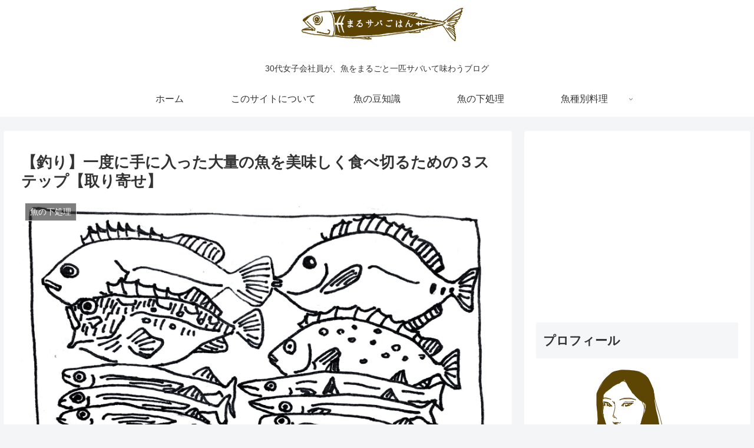

--- FILE ---
content_type: text/html; charset=UTF-8
request_url: https://marusabagohan.com/2018/06/15/fish-processing-three-steps/
body_size: 44446
content:
<!doctype html>
<html lang="ja">

<head>
<meta charset="utf-8">
<meta http-equiv="X-UA-Compatible" content="IE=edge">
<meta name="viewport" content="width=device-width, initial-scale=1.0, viewport-fit=cover"/>
<meta name="referrer" content="no-referrer-when-downgrade"/>

      
<!-- Global site tag (gtag.js) - Google Analytics -->
<script async src="https://www.googletagmanager.com/gtag/js?id=UA-120646334-1"></script>
<script>
  window.dataLayer = window.dataLayer || [];
  function gtag(){dataLayer.push(arguments);}
  gtag('js', new Date());

  gtag('config', 'UA-120646334-1');
</script>
<!-- /Global site tag (gtag.js) - Google Analytics -->

      
  <!-- Google Search Console -->
<meta name="google-site-verification" content="xlnsDDLNtHNoj4Do7dwxtBEPwLxgs5yhjZDLf9biJGk" />
<!-- /Google Search Console -->
<!-- preconnect dns-prefetch -->
<link rel="preconnect dns-prefetch" href="//www.googletagmanager.com">
<link rel="preconnect dns-prefetch" href="//www.google-analytics.com">
<link rel="preconnect dns-prefetch" href="//ajax.googleapis.com">
<link rel="preconnect dns-prefetch" href="//cdnjs.cloudflare.com">
<link rel="preconnect dns-prefetch" href="//pagead2.googlesyndication.com">
<link rel="preconnect dns-prefetch" href="//googleads.g.doubleclick.net">
<link rel="preconnect dns-prefetch" href="//tpc.googlesyndication.com">
<link rel="preconnect dns-prefetch" href="//ad.doubleclick.net">
<link rel="preconnect dns-prefetch" href="//www.gstatic.com">
<link rel="preconnect dns-prefetch" href="//cse.google.com">
<link rel="preconnect dns-prefetch" href="//fonts.gstatic.com">
<link rel="preconnect dns-prefetch" href="//fonts.googleapis.com">
<link rel="preconnect dns-prefetch" href="//cms.quantserve.com">
<link rel="preconnect dns-prefetch" href="//secure.gravatar.com">
<link rel="preconnect dns-prefetch" href="//cdn.syndication.twimg.com">
<link rel="preconnect dns-prefetch" href="//cdn.jsdelivr.net">
<link rel="preconnect dns-prefetch" href="//images-fe.ssl-images-amazon.com">
<link rel="preconnect dns-prefetch" href="//completion.amazon.com">
<link rel="preconnect dns-prefetch" href="//m.media-amazon.com">
<link rel="preconnect dns-prefetch" href="//i.moshimo.com">
<link rel="preconnect dns-prefetch" href="//aml.valuecommerce.com">
<link rel="preconnect dns-prefetch" href="//dalc.valuecommerce.com">
<link rel="preconnect dns-prefetch" href="//dalb.valuecommerce.com">
<title>【釣り】一度に手に入った大量の魚を美味しく食べ切るための３ステップ【取り寄せ】  |  まるサバごはん</title>
<meta name='robots' content='max-image-preview:large' />

<!-- OGP -->
<meta property="og:type" content="article">
<meta property="og:description" content="釣りで大漁に恵まれたり各地からお取り寄せをしたりして、大量の魚が一度に手に入ることってありますよね。たくさんの魚を最後まで美味しく食べ切るのはなかなか難しい！最終的に全てごった煮にしたり、冷凍して味を損なってしまったり、最悪の場合は腐らせてしまったり…この記事では大量の魚を最後まで美味しく消費する方法を３ステップに分けて解説します。また、魚を美味しく熟成させる簡単な方法とその注意点も紹介します。">
<meta property="og:title" content="【釣り】一度に手に入った大量の魚を美味しく食べ切るための３ステップ【取り寄せ】">
<meta property="og:url" content="https://marusabagohan.com/2018/06/15/fish-processing-three-steps/">
<meta property="og:image" content="https://marusabagohan.com/wp-content/uploads/2018/06/229e60af20e41f3be28a8b13050842d5-1.jpg">
<meta property="og:site_name" content="まるサバごはん">
<meta property="og:locale" content="ja_JP">
<meta property="article:published_time" content="2018-06-15T20:27:51+09:00" />
<meta property="article:modified_time" content="2020-05-26T08:42:43+09:00" />
<meta property="article:section" content="魚の下処理">
<meta property="article:tag" content="下処理">
<meta property="article:tag" content="保存処理">
<meta property="article:tag" content="豆知識">
<!-- /OGP -->

<!-- Twitter Card -->
<meta name="twitter:card" content="summary_large_image">
<meta property="twitter:description" content="釣りで大漁に恵まれたり各地からお取り寄せをしたりして、大量の魚が一度に手に入ることってありますよね。たくさんの魚を最後まで美味しく食べ切るのはなかなか難しい！最終的に全てごった煮にしたり、冷凍して味を損なってしまったり、最悪の場合は腐らせてしまったり…この記事では大量の魚を最後まで美味しく消費する方法を３ステップに分けて解説します。また、魚を美味しく熟成させる簡単な方法とその注意点も紹介します。">
<meta property="twitter:title" content="【釣り】一度に手に入った大量の魚を美味しく食べ切るための３ステップ【取り寄せ】">
<meta property="twitter:url" content="https://marusabagohan.com/2018/06/15/fish-processing-three-steps/">
<meta name="twitter:image" content="https://marusabagohan.com/wp-content/uploads/2018/06/229e60af20e41f3be28a8b13050842d5-1.jpg">
<meta name="twitter:domain" content="marusabagohan.com">
<!-- /Twitter Card -->
<link rel='dns-prefetch' href='//ajax.googleapis.com' />
<link rel='dns-prefetch' href='//cdnjs.cloudflare.com' />
<link rel="alternate" type="application/rss+xml" title="まるサバごはん &raquo; フィード" href="https://marusabagohan.com/feed/" />
<link rel="alternate" type="application/rss+xml" title="まるサバごはん &raquo; コメントフィード" href="https://marusabagohan.com/comments/feed/" />
<link rel="alternate" type="application/rss+xml" title="まるサバごはん &raquo; 【釣り】一度に手に入った大量の魚を美味しく食べ切るための３ステップ【取り寄せ】 のコメントのフィード" href="https://marusabagohan.com/2018/06/15/fish-processing-three-steps/feed/" />
<link rel='stylesheet' id='cocoon-style-css' href='https://marusabagohan.com/wp-content/themes/cocoon-master/style.css?ver=6.3.7&#038;fver=20211229054811' media='all' />
<style id='cocoon-style-inline-css'>
.main{width:860px}.sidebar{width:376px}@media screen and (max-width:1280px){.wrap{width:auto}.main,.sidebar,.sidebar-left .main,.sidebar-left .sidebar{margin:0 .5%}.main{width:67.4%}.sidebar{padding:1.5%;width:30%}.entry-card-thumb{width:38%}.entry-card-content{margin-left:40%}}body::after{content:url(https://marusabagohan.com/wp-content/themes/cocoon-master/lib/analytics/access.php?post_id=311&post_type=post)!important;visibility:hidden;position:absolute;bottom:0;right:0;width:1px;height:1px;overflow:hidden;display:inline!important}.toc-checkbox{display:none}.toc-content{visibility:hidden;height:0;opacity:.2;transition:all .5s ease-out}.toc-checkbox:checked~.toc-content{visibility:visible;padding-top:.6em;height:100%;opacity:1}.toc-title::after{content:'[開く]';margin-left:.5em;cursor:pointer;font-size:.8em}.toc-title:hover::after{text-decoration:underline}.toc-checkbox:checked+.toc-title::after{content:'[閉じる]'}#respond{display:none}.entry-content>*,.demo .entry-content p{line-height:1.8}.entry-content>*,.article p,.demo .entry-content p,.article dl,.article ul,.article ol,.article blockquote,.article pre,.article table,.article .toc,.body .article,.body .column-wrap,.body .new-entry-cards,.body .popular-entry-cards,.body .navi-entry-cards,.body .box-menus,.body .ranking-item,.body .rss-entry-cards,.body .widget,.body .author-box,.body .blogcard-wrap,.body .login-user-only,.body .information-box,.body .question-box,.body .alert-box,.body .information,.body .question,.body .alert,.body .memo-box,.body .comment-box,.body .common-icon-box,.body .blank-box,.body .button-block,.body .micro-bottom,.body .caption-box,.body .tab-caption-box,.body .label-box,.body .toggle-wrap,.body .wp-block-image,.body .booklink-box,.body .kaerebalink-box,.body .tomarebalink-box,.body .product-item-box,.body .speech-wrap,.body .wp-block-categories,.body .wp-block-archives,.body .wp-block-archives-dropdown,.body .wp-block-calendar,.body .ad-area,.body .wp-block-gallery,.body .wp-block-audio,.body .wp-block-cover,.body .wp-block-file,.body .wp-block-media-text,.body .wp-block-video,.body .wp-block-buttons,.body .wp-block-columns,.body .wp-block-separator,.body .components-placeholder,.body .wp-block-search,.body .wp-block-social-links,.body .timeline-box,.body .blogcard-type,.body .btn-wrap,.body .btn-wrap a,.body .block-box,.body .wp-block-embed,.body .wp-block-group,.body .wp-block-table,.body .scrollable-table,.body .wp-block-separator,.body .wp-block,.body .video-container,.comment-area,.related-entries,.pager-post-navi,.comment-respond,.is-root-container>*,[data-type="core/freeform"]{margin-bottom:1.4em}.article h2,.article h3,.article h4,.article h5,.article h6{margin-bottom:1.26em}@media screen and (max-width:480px){.body,.menu-content{font-size:16px}}@media screen and (max-width:781px){.wp-block-column{margin-bottom:1.4em}}@media screen and (max-width:599px){.column-wrap>div{margin-bottom:1.4em}}.article h2,.article h3,.article h4,.article h5,.article h6{margin-top:1.87em}.article .micro-top{margin-bottom:.28em}.article .micro-bottom{margin-top:-1.26em}.article .micro-balloon{margin-bottom:.7em}.article .micro-bottom.micro-balloon{margin-top:-.98em}.blank-box.bb-key-color{border-color:#19448e}.iic-key-color li::before{color:#19448e}.blank-box.bb-tab.bb-key-color::before{background-color:#19448e}.tb-key-color .toggle-button{border:1px solid #19448e;background:#19448e;color:#fff}.tb-key-color .toggle-button::before{color:#ccc}.tb-key-color .toggle-checkbox:checked~.toggle-content{border-color:#19448e}.cb-key-color.caption-box{border-color:#19448e}.cb-key-color .caption-box-label{background-color:#19448e;color:#fff}.tcb-key-color .tab-caption-box-label{background-color:#19448e;color:#fff}.tcb-key-color .tab-caption-box-content{border-color:#19448e}.lb-key-color .label-box-content{border-color:#19448e}.mc-key-color{background-color:#19448e;color:#fff;border:0}.mc-key-color.micro-bottom::after{border-bottom-color:#19448e;border-top-color:transparent}.mc-key-color::before{border-top-color:transparent;border-bottom-color:transparent}.mc-key-color::after{border-top-color:#19448e}.btn-key-color,.btn-wrap.btn-wrap-key-color>a{background-color:#19448e}.has-text-color.has-key-color-color{color:#19448e}.has-background.has-key-color-background-color{background-color:#19448e}.body.article,body#tinymce.wp-editor{background-color:#fff}.body.article,.editor-post-title__block .editor-post-title__input,body#tinymce.wp-editor{color:#333}html .body .has-key-color-background-color{background-color:#19448e}html .body .has-key-color-color{color:#19448e}html .body .has-key-color-border-color{border-color:#19448e}html .body .btn-wrap.has-key-color-background-color>a{background-color:#19448e}html .body .btn-wrap.has-key-color-color>a{color:#19448e}html .body .btn-wrap.has-key-color-border-color>a{border-color:#19448e}html .body .bb-tab.has-key-color-border-color .bb-label{background-color:#19448e}html .body .toggle-wrap.has-key-color-border-color .toggle-button{background-color:#19448e}html .body .toggle-wrap.has-key-color-border-color .toggle-button,.toggle-wrap.has-key-color-border-color .toggle-content{border-color:#19448e}html .body .iconlist-box.has-key-color-icon-color li::before{color:#19448e}html .body .micro-balloon.has-key-color-color{color:#19448e}html .body .micro-balloon.has-key-color-background-color{background-color:#19448e;border-color:transparent}html .body .micro-balloon.has-key-color-background-color.micro-bottom::after{border-bottom-color:#19448e;border-top-color:transparent}html .body .micro-balloon.has-key-color-background-color::before{border-top-color:transparent;border-bottom-color:transparent}html .body .micro-balloon.has-key-color-background-color::after{border-top-color:#19448e}html .body .micro-balloon.has-border-color.has-key-color-border-color{border-color:#19448e}html .body .micro-balloon.micro-top.has-key-color-border-color::before{border-top-color:#19448e}html .body .micro-balloon.micro-bottom.has-key-color-border-color::before{border-bottom-color:#19448e}html .body .caption-box.has-key-color-border-color .box-label{background-color:#19448e}html .body .tab-caption-box.has-key-color-border-color .box-label{background-color:#19448e}html .body .tab-caption-box.has-key-color-border-color .box-content{border-color:#19448e}html .body .tab-caption-box.has-key-color-background-color .box-content{background-color:#19448e}html .body .label-box.has-key-color-border-color .box-content{border-color:#19448e}html .body .label-box.has-key-color-background-color .box-content{background-color:#19448e}html .body .speech-balloon.has-key-color-background-color{background-color:#19448e}html .body .speech-balloon.has-text-color.has-key-color-color{color:#19448e}html .body .speech-balloon.has-key-color-border-color{border-color:#19448e}html .body .sbp-l .speech-balloon.has-key-color-border-color::before{border-right-color:#19448e}html .body .sbp-r .speech-balloon.has-key-color-border-color::before{border-left-color:#19448e}html .body .sbp-l .speech-balloon.has-key-color-background-color::after{border-right-color:#19448e}html .body .sbp-r .speech-balloon.has-key-color-background-color::after{border-left-color:#19448e}html .body .sbs-line.sbp-r .speech-balloon.has-key-color-background-color{background-color:#19448e}html .body .sbs-line.sbp-r .speech-balloon.has-key-color-border-color{border-color:#19448e}html .body .speech-wraphtml .body .sbs-think .speech-balloon.has-key-color-border-color::before,html .body .speech-wrap.sbs-think .speech-balloon.has-key-color-border-color::after{border-color:#19448e}html .body .sbs-think .speech-balloon.has-key-color-background-color::before,html .body .sbs-think .speech-balloon.has-key-color-background-color::after{background-color:#19448e}html .body .sbs-think .speech-balloon.has-key-color-border-color::before{border-color:#19448e}html .body .timeline-box.has-key-color-point-color .timeline-item::before{background-color:#19448e}html .body .has-key-color-question-color .faq-question-label{color:#19448e}html .body .has-key-color-answer-color .faq-answer-label{color:#19448e}html .body .is-style-square.has-key-color-question-color .faq-question-label{color:#fff;background-color:#19448e}html .body .is-style-square.has-key-color-answer-color .faq-answer-label{color:#fff;background-color:#19448e}html .body .has-red-background-color{background-color:#e60033}html .body .has-red-color{color:#e60033}html .body .has-red-border-color{border-color:#e60033}html .body .btn-wrap.has-red-background-color>a{background-color:#e60033}html .body .btn-wrap.has-red-color>a{color:#e60033}html .body .btn-wrap.has-red-border-color>a{border-color:#e60033}html .body .bb-tab.has-red-border-color .bb-label{background-color:#e60033}html .body .toggle-wrap.has-red-border-color .toggle-button{background-color:#e60033}html .body .toggle-wrap.has-red-border-color .toggle-button,.toggle-wrap.has-red-border-color .toggle-content{border-color:#e60033}html .body .iconlist-box.has-red-icon-color li::before{color:#e60033}html .body .micro-balloon.has-red-color{color:#e60033}html .body .micro-balloon.has-red-background-color{background-color:#e60033;border-color:transparent}html .body .micro-balloon.has-red-background-color.micro-bottom::after{border-bottom-color:#e60033;border-top-color:transparent}html .body .micro-balloon.has-red-background-color::before{border-top-color:transparent;border-bottom-color:transparent}html .body .micro-balloon.has-red-background-color::after{border-top-color:#e60033}html .body .micro-balloon.has-border-color.has-red-border-color{border-color:#e60033}html .body .micro-balloon.micro-top.has-red-border-color::before{border-top-color:#e60033}html .body .micro-balloon.micro-bottom.has-red-border-color::before{border-bottom-color:#e60033}html .body .caption-box.has-red-border-color .box-label{background-color:#e60033}html .body .tab-caption-box.has-red-border-color .box-label{background-color:#e60033}html .body .tab-caption-box.has-red-border-color .box-content{border-color:#e60033}html .body .tab-caption-box.has-red-background-color .box-content{background-color:#e60033}html .body .label-box.has-red-border-color .box-content{border-color:#e60033}html .body .label-box.has-red-background-color .box-content{background-color:#e60033}html .body .speech-balloon.has-red-background-color{background-color:#e60033}html .body .speech-balloon.has-text-color.has-red-color{color:#e60033}html .body .speech-balloon.has-red-border-color{border-color:#e60033}html .body .sbp-l .speech-balloon.has-red-border-color::before{border-right-color:#e60033}html .body .sbp-r .speech-balloon.has-red-border-color::before{border-left-color:#e60033}html .body .sbp-l .speech-balloon.has-red-background-color::after{border-right-color:#e60033}html .body .sbp-r .speech-balloon.has-red-background-color::after{border-left-color:#e60033}html .body .sbs-line.sbp-r .speech-balloon.has-red-background-color{background-color:#e60033}html .body .sbs-line.sbp-r .speech-balloon.has-red-border-color{border-color:#e60033}html .body .speech-wraphtml .body .sbs-think .speech-balloon.has-red-border-color::before,html .body .speech-wrap.sbs-think .speech-balloon.has-red-border-color::after{border-color:#e60033}html .body .sbs-think .speech-balloon.has-red-background-color::before,html .body .sbs-think .speech-balloon.has-red-background-color::after{background-color:#e60033}html .body .sbs-think .speech-balloon.has-red-border-color::before{border-color:#e60033}html .body .timeline-box.has-red-point-color .timeline-item::before{background-color:#e60033}html .body .has-red-question-color .faq-question-label{color:#e60033}html .body .has-red-answer-color .faq-answer-label{color:#e60033}html .body .is-style-square.has-red-question-color .faq-question-label{color:#fff;background-color:#e60033}html .body .is-style-square.has-red-answer-color .faq-answer-label{color:#fff;background-color:#e60033}html .body .has-pink-background-color{background-color:#e95295}html .body .has-pink-color{color:#e95295}html .body .has-pink-border-color{border-color:#e95295}html .body .btn-wrap.has-pink-background-color>a{background-color:#e95295}html .body .btn-wrap.has-pink-color>a{color:#e95295}html .body .btn-wrap.has-pink-border-color>a{border-color:#e95295}html .body .bb-tab.has-pink-border-color .bb-label{background-color:#e95295}html .body .toggle-wrap.has-pink-border-color .toggle-button{background-color:#e95295}html .body .toggle-wrap.has-pink-border-color .toggle-button,.toggle-wrap.has-pink-border-color .toggle-content{border-color:#e95295}html .body .iconlist-box.has-pink-icon-color li::before{color:#e95295}html .body .micro-balloon.has-pink-color{color:#e95295}html .body .micro-balloon.has-pink-background-color{background-color:#e95295;border-color:transparent}html .body .micro-balloon.has-pink-background-color.micro-bottom::after{border-bottom-color:#e95295;border-top-color:transparent}html .body .micro-balloon.has-pink-background-color::before{border-top-color:transparent;border-bottom-color:transparent}html .body .micro-balloon.has-pink-background-color::after{border-top-color:#e95295}html .body .micro-balloon.has-border-color.has-pink-border-color{border-color:#e95295}html .body .micro-balloon.micro-top.has-pink-border-color::before{border-top-color:#e95295}html .body .micro-balloon.micro-bottom.has-pink-border-color::before{border-bottom-color:#e95295}html .body .caption-box.has-pink-border-color .box-label{background-color:#e95295}html .body .tab-caption-box.has-pink-border-color .box-label{background-color:#e95295}html .body .tab-caption-box.has-pink-border-color .box-content{border-color:#e95295}html .body .tab-caption-box.has-pink-background-color .box-content{background-color:#e95295}html .body .label-box.has-pink-border-color .box-content{border-color:#e95295}html .body .label-box.has-pink-background-color .box-content{background-color:#e95295}html .body .speech-balloon.has-pink-background-color{background-color:#e95295}html .body .speech-balloon.has-text-color.has-pink-color{color:#e95295}html .body .speech-balloon.has-pink-border-color{border-color:#e95295}html .body .sbp-l .speech-balloon.has-pink-border-color::before{border-right-color:#e95295}html .body .sbp-r .speech-balloon.has-pink-border-color::before{border-left-color:#e95295}html .body .sbp-l .speech-balloon.has-pink-background-color::after{border-right-color:#e95295}html .body .sbp-r .speech-balloon.has-pink-background-color::after{border-left-color:#e95295}html .body .sbs-line.sbp-r .speech-balloon.has-pink-background-color{background-color:#e95295}html .body .sbs-line.sbp-r .speech-balloon.has-pink-border-color{border-color:#e95295}html .body .speech-wraphtml .body .sbs-think .speech-balloon.has-pink-border-color::before,html .body .speech-wrap.sbs-think .speech-balloon.has-pink-border-color::after{border-color:#e95295}html .body .sbs-think .speech-balloon.has-pink-background-color::before,html .body .sbs-think .speech-balloon.has-pink-background-color::after{background-color:#e95295}html .body .sbs-think .speech-balloon.has-pink-border-color::before{border-color:#e95295}html .body .timeline-box.has-pink-point-color .timeline-item::before{background-color:#e95295}html .body .has-pink-question-color .faq-question-label{color:#e95295}html .body .has-pink-answer-color .faq-answer-label{color:#e95295}html .body .is-style-square.has-pink-question-color .faq-question-label{color:#fff;background-color:#e95295}html .body .is-style-square.has-pink-answer-color .faq-answer-label{color:#fff;background-color:#e95295}html .body .has-purple-background-color{background-color:#884898}html .body .has-purple-color{color:#884898}html .body .has-purple-border-color{border-color:#884898}html .body .btn-wrap.has-purple-background-color>a{background-color:#884898}html .body .btn-wrap.has-purple-color>a{color:#884898}html .body .btn-wrap.has-purple-border-color>a{border-color:#884898}html .body .bb-tab.has-purple-border-color .bb-label{background-color:#884898}html .body .toggle-wrap.has-purple-border-color .toggle-button{background-color:#884898}html .body .toggle-wrap.has-purple-border-color .toggle-button,.toggle-wrap.has-purple-border-color .toggle-content{border-color:#884898}html .body .iconlist-box.has-purple-icon-color li::before{color:#884898}html .body .micro-balloon.has-purple-color{color:#884898}html .body .micro-balloon.has-purple-background-color{background-color:#884898;border-color:transparent}html .body .micro-balloon.has-purple-background-color.micro-bottom::after{border-bottom-color:#884898;border-top-color:transparent}html .body .micro-balloon.has-purple-background-color::before{border-top-color:transparent;border-bottom-color:transparent}html .body .micro-balloon.has-purple-background-color::after{border-top-color:#884898}html .body .micro-balloon.has-border-color.has-purple-border-color{border-color:#884898}html .body .micro-balloon.micro-top.has-purple-border-color::before{border-top-color:#884898}html .body .micro-balloon.micro-bottom.has-purple-border-color::before{border-bottom-color:#884898}html .body .caption-box.has-purple-border-color .box-label{background-color:#884898}html .body .tab-caption-box.has-purple-border-color .box-label{background-color:#884898}html .body .tab-caption-box.has-purple-border-color .box-content{border-color:#884898}html .body .tab-caption-box.has-purple-background-color .box-content{background-color:#884898}html .body .label-box.has-purple-border-color .box-content{border-color:#884898}html .body .label-box.has-purple-background-color .box-content{background-color:#884898}html .body .speech-balloon.has-purple-background-color{background-color:#884898}html .body .speech-balloon.has-text-color.has-purple-color{color:#884898}html .body .speech-balloon.has-purple-border-color{border-color:#884898}html .body .sbp-l .speech-balloon.has-purple-border-color::before{border-right-color:#884898}html .body .sbp-r .speech-balloon.has-purple-border-color::before{border-left-color:#884898}html .body .sbp-l .speech-balloon.has-purple-background-color::after{border-right-color:#884898}html .body .sbp-r .speech-balloon.has-purple-background-color::after{border-left-color:#884898}html .body .sbs-line.sbp-r .speech-balloon.has-purple-background-color{background-color:#884898}html .body .sbs-line.sbp-r .speech-balloon.has-purple-border-color{border-color:#884898}html .body .speech-wraphtml .body .sbs-think .speech-balloon.has-purple-border-color::before,html .body .speech-wrap.sbs-think .speech-balloon.has-purple-border-color::after{border-color:#884898}html .body .sbs-think .speech-balloon.has-purple-background-color::before,html .body .sbs-think .speech-balloon.has-purple-background-color::after{background-color:#884898}html .body .sbs-think .speech-balloon.has-purple-border-color::before{border-color:#884898}html .body .timeline-box.has-purple-point-color .timeline-item::before{background-color:#884898}html .body .has-purple-question-color .faq-question-label{color:#884898}html .body .has-purple-answer-color .faq-answer-label{color:#884898}html .body .is-style-square.has-purple-question-color .faq-question-label{color:#fff;background-color:#884898}html .body .is-style-square.has-purple-answer-color .faq-answer-label{color:#fff;background-color:#884898}html .body .has-deep-background-color{background-color:#55295b}html .body .has-deep-color{color:#55295b}html .body .has-deep-border-color{border-color:#55295b}html .body .btn-wrap.has-deep-background-color>a{background-color:#55295b}html .body .btn-wrap.has-deep-color>a{color:#55295b}html .body .btn-wrap.has-deep-border-color>a{border-color:#55295b}html .body .bb-tab.has-deep-border-color .bb-label{background-color:#55295b}html .body .toggle-wrap.has-deep-border-color .toggle-button{background-color:#55295b}html .body .toggle-wrap.has-deep-border-color .toggle-button,.toggle-wrap.has-deep-border-color .toggle-content{border-color:#55295b}html .body .iconlist-box.has-deep-icon-color li::before{color:#55295b}html .body .micro-balloon.has-deep-color{color:#55295b}html .body .micro-balloon.has-deep-background-color{background-color:#55295b;border-color:transparent}html .body .micro-balloon.has-deep-background-color.micro-bottom::after{border-bottom-color:#55295b;border-top-color:transparent}html .body .micro-balloon.has-deep-background-color::before{border-top-color:transparent;border-bottom-color:transparent}html .body .micro-balloon.has-deep-background-color::after{border-top-color:#55295b}html .body .micro-balloon.has-border-color.has-deep-border-color{border-color:#55295b}html .body .micro-balloon.micro-top.has-deep-border-color::before{border-top-color:#55295b}html .body .micro-balloon.micro-bottom.has-deep-border-color::before{border-bottom-color:#55295b}html .body .caption-box.has-deep-border-color .box-label{background-color:#55295b}html .body .tab-caption-box.has-deep-border-color .box-label{background-color:#55295b}html .body .tab-caption-box.has-deep-border-color .box-content{border-color:#55295b}html .body .tab-caption-box.has-deep-background-color .box-content{background-color:#55295b}html .body .label-box.has-deep-border-color .box-content{border-color:#55295b}html .body .label-box.has-deep-background-color .box-content{background-color:#55295b}html .body .speech-balloon.has-deep-background-color{background-color:#55295b}html .body .speech-balloon.has-text-color.has-deep-color{color:#55295b}html .body .speech-balloon.has-deep-border-color{border-color:#55295b}html .body .sbp-l .speech-balloon.has-deep-border-color::before{border-right-color:#55295b}html .body .sbp-r .speech-balloon.has-deep-border-color::before{border-left-color:#55295b}html .body .sbp-l .speech-balloon.has-deep-background-color::after{border-right-color:#55295b}html .body .sbp-r .speech-balloon.has-deep-background-color::after{border-left-color:#55295b}html .body .sbs-line.sbp-r .speech-balloon.has-deep-background-color{background-color:#55295b}html .body .sbs-line.sbp-r .speech-balloon.has-deep-border-color{border-color:#55295b}html .body .speech-wraphtml .body .sbs-think .speech-balloon.has-deep-border-color::before,html .body .speech-wrap.sbs-think .speech-balloon.has-deep-border-color::after{border-color:#55295b}html .body .sbs-think .speech-balloon.has-deep-background-color::before,html .body .sbs-think .speech-balloon.has-deep-background-color::after{background-color:#55295b}html .body .sbs-think .speech-balloon.has-deep-border-color::before{border-color:#55295b}html .body .timeline-box.has-deep-point-color .timeline-item::before{background-color:#55295b}html .body .has-deep-question-color .faq-question-label{color:#55295b}html .body .has-deep-answer-color .faq-answer-label{color:#55295b}html .body .is-style-square.has-deep-question-color .faq-question-label{color:#fff;background-color:#55295b}html .body .is-style-square.has-deep-answer-color .faq-answer-label{color:#fff;background-color:#55295b}html .body .has-indigo-background-color{background-color:#1e50a2}html .body .has-indigo-color{color:#1e50a2}html .body .has-indigo-border-color{border-color:#1e50a2}html .body .btn-wrap.has-indigo-background-color>a{background-color:#1e50a2}html .body .btn-wrap.has-indigo-color>a{color:#1e50a2}html .body .btn-wrap.has-indigo-border-color>a{border-color:#1e50a2}html .body .bb-tab.has-indigo-border-color .bb-label{background-color:#1e50a2}html .body .toggle-wrap.has-indigo-border-color .toggle-button{background-color:#1e50a2}html .body .toggle-wrap.has-indigo-border-color .toggle-button,.toggle-wrap.has-indigo-border-color .toggle-content{border-color:#1e50a2}html .body .iconlist-box.has-indigo-icon-color li::before{color:#1e50a2}html .body .micro-balloon.has-indigo-color{color:#1e50a2}html .body .micro-balloon.has-indigo-background-color{background-color:#1e50a2;border-color:transparent}html .body .micro-balloon.has-indigo-background-color.micro-bottom::after{border-bottom-color:#1e50a2;border-top-color:transparent}html .body .micro-balloon.has-indigo-background-color::before{border-top-color:transparent;border-bottom-color:transparent}html .body .micro-balloon.has-indigo-background-color::after{border-top-color:#1e50a2}html .body .micro-balloon.has-border-color.has-indigo-border-color{border-color:#1e50a2}html .body .micro-balloon.micro-top.has-indigo-border-color::before{border-top-color:#1e50a2}html .body .micro-balloon.micro-bottom.has-indigo-border-color::before{border-bottom-color:#1e50a2}html .body .caption-box.has-indigo-border-color .box-label{background-color:#1e50a2}html .body .tab-caption-box.has-indigo-border-color .box-label{background-color:#1e50a2}html .body .tab-caption-box.has-indigo-border-color .box-content{border-color:#1e50a2}html .body .tab-caption-box.has-indigo-background-color .box-content{background-color:#1e50a2}html .body .label-box.has-indigo-border-color .box-content{border-color:#1e50a2}html .body .label-box.has-indigo-background-color .box-content{background-color:#1e50a2}html .body .speech-balloon.has-indigo-background-color{background-color:#1e50a2}html .body .speech-balloon.has-text-color.has-indigo-color{color:#1e50a2}html .body .speech-balloon.has-indigo-border-color{border-color:#1e50a2}html .body .sbp-l .speech-balloon.has-indigo-border-color::before{border-right-color:#1e50a2}html .body .sbp-r .speech-balloon.has-indigo-border-color::before{border-left-color:#1e50a2}html .body .sbp-l .speech-balloon.has-indigo-background-color::after{border-right-color:#1e50a2}html .body .sbp-r .speech-balloon.has-indigo-background-color::after{border-left-color:#1e50a2}html .body .sbs-line.sbp-r .speech-balloon.has-indigo-background-color{background-color:#1e50a2}html .body .sbs-line.sbp-r .speech-balloon.has-indigo-border-color{border-color:#1e50a2}html .body .speech-wraphtml .body .sbs-think .speech-balloon.has-indigo-border-color::before,html .body .speech-wrap.sbs-think .speech-balloon.has-indigo-border-color::after{border-color:#1e50a2}html .body .sbs-think .speech-balloon.has-indigo-background-color::before,html .body .sbs-think .speech-balloon.has-indigo-background-color::after{background-color:#1e50a2}html .body .sbs-think .speech-balloon.has-indigo-border-color::before{border-color:#1e50a2}html .body .timeline-box.has-indigo-point-color .timeline-item::before{background-color:#1e50a2}html .body .has-indigo-question-color .faq-question-label{color:#1e50a2}html .body .has-indigo-answer-color .faq-answer-label{color:#1e50a2}html .body .is-style-square.has-indigo-question-color .faq-question-label{color:#fff;background-color:#1e50a2}html .body .is-style-square.has-indigo-answer-color .faq-answer-label{color:#fff;background-color:#1e50a2}html .body .has-blue-background-color{background-color:#0095d9}html .body .has-blue-color{color:#0095d9}html .body .has-blue-border-color{border-color:#0095d9}html .body .btn-wrap.has-blue-background-color>a{background-color:#0095d9}html .body .btn-wrap.has-blue-color>a{color:#0095d9}html .body .btn-wrap.has-blue-border-color>a{border-color:#0095d9}html .body .bb-tab.has-blue-border-color .bb-label{background-color:#0095d9}html .body .toggle-wrap.has-blue-border-color .toggle-button{background-color:#0095d9}html .body .toggle-wrap.has-blue-border-color .toggle-button,.toggle-wrap.has-blue-border-color .toggle-content{border-color:#0095d9}html .body .iconlist-box.has-blue-icon-color li::before{color:#0095d9}html .body .micro-balloon.has-blue-color{color:#0095d9}html .body .micro-balloon.has-blue-background-color{background-color:#0095d9;border-color:transparent}html .body .micro-balloon.has-blue-background-color.micro-bottom::after{border-bottom-color:#0095d9;border-top-color:transparent}html .body .micro-balloon.has-blue-background-color::before{border-top-color:transparent;border-bottom-color:transparent}html .body .micro-balloon.has-blue-background-color::after{border-top-color:#0095d9}html .body .micro-balloon.has-border-color.has-blue-border-color{border-color:#0095d9}html .body .micro-balloon.micro-top.has-blue-border-color::before{border-top-color:#0095d9}html .body .micro-balloon.micro-bottom.has-blue-border-color::before{border-bottom-color:#0095d9}html .body .caption-box.has-blue-border-color .box-label{background-color:#0095d9}html .body .tab-caption-box.has-blue-border-color .box-label{background-color:#0095d9}html .body .tab-caption-box.has-blue-border-color .box-content{border-color:#0095d9}html .body .tab-caption-box.has-blue-background-color .box-content{background-color:#0095d9}html .body .label-box.has-blue-border-color .box-content{border-color:#0095d9}html .body .label-box.has-blue-background-color .box-content{background-color:#0095d9}html .body .speech-balloon.has-blue-background-color{background-color:#0095d9}html .body .speech-balloon.has-text-color.has-blue-color{color:#0095d9}html .body .speech-balloon.has-blue-border-color{border-color:#0095d9}html .body .sbp-l .speech-balloon.has-blue-border-color::before{border-right-color:#0095d9}html .body .sbp-r .speech-balloon.has-blue-border-color::before{border-left-color:#0095d9}html .body .sbp-l .speech-balloon.has-blue-background-color::after{border-right-color:#0095d9}html .body .sbp-r .speech-balloon.has-blue-background-color::after{border-left-color:#0095d9}html .body .sbs-line.sbp-r .speech-balloon.has-blue-background-color{background-color:#0095d9}html .body .sbs-line.sbp-r .speech-balloon.has-blue-border-color{border-color:#0095d9}html .body .speech-wraphtml .body .sbs-think .speech-balloon.has-blue-border-color::before,html .body .speech-wrap.sbs-think .speech-balloon.has-blue-border-color::after{border-color:#0095d9}html .body .sbs-think .speech-balloon.has-blue-background-color::before,html .body .sbs-think .speech-balloon.has-blue-background-color::after{background-color:#0095d9}html .body .sbs-think .speech-balloon.has-blue-border-color::before{border-color:#0095d9}html .body .timeline-box.has-blue-point-color .timeline-item::before{background-color:#0095d9}html .body .has-blue-question-color .faq-question-label{color:#0095d9}html .body .has-blue-answer-color .faq-answer-label{color:#0095d9}html .body .is-style-square.has-blue-question-color .faq-question-label{color:#fff;background-color:#0095d9}html .body .is-style-square.has-blue-answer-color .faq-answer-label{color:#fff;background-color:#0095d9}html .body .has-light-blue-background-color{background-color:#2ca9e1}html .body .has-light-blue-color{color:#2ca9e1}html .body .has-light-blue-border-color{border-color:#2ca9e1}html .body .btn-wrap.has-light-blue-background-color>a{background-color:#2ca9e1}html .body .btn-wrap.has-light-blue-color>a{color:#2ca9e1}html .body .btn-wrap.has-light-blue-border-color>a{border-color:#2ca9e1}html .body .bb-tab.has-light-blue-border-color .bb-label{background-color:#2ca9e1}html .body .toggle-wrap.has-light-blue-border-color .toggle-button{background-color:#2ca9e1}html .body .toggle-wrap.has-light-blue-border-color .toggle-button,.toggle-wrap.has-light-blue-border-color .toggle-content{border-color:#2ca9e1}html .body .iconlist-box.has-light-blue-icon-color li::before{color:#2ca9e1}html .body .micro-balloon.has-light-blue-color{color:#2ca9e1}html .body .micro-balloon.has-light-blue-background-color{background-color:#2ca9e1;border-color:transparent}html .body .micro-balloon.has-light-blue-background-color.micro-bottom::after{border-bottom-color:#2ca9e1;border-top-color:transparent}html .body .micro-balloon.has-light-blue-background-color::before{border-top-color:transparent;border-bottom-color:transparent}html .body .micro-balloon.has-light-blue-background-color::after{border-top-color:#2ca9e1}html .body .micro-balloon.has-border-color.has-light-blue-border-color{border-color:#2ca9e1}html .body .micro-balloon.micro-top.has-light-blue-border-color::before{border-top-color:#2ca9e1}html .body .micro-balloon.micro-bottom.has-light-blue-border-color::before{border-bottom-color:#2ca9e1}html .body .caption-box.has-light-blue-border-color .box-label{background-color:#2ca9e1}html .body .tab-caption-box.has-light-blue-border-color .box-label{background-color:#2ca9e1}html .body .tab-caption-box.has-light-blue-border-color .box-content{border-color:#2ca9e1}html .body .tab-caption-box.has-light-blue-background-color .box-content{background-color:#2ca9e1}html .body .label-box.has-light-blue-border-color .box-content{border-color:#2ca9e1}html .body .label-box.has-light-blue-background-color .box-content{background-color:#2ca9e1}html .body .speech-balloon.has-light-blue-background-color{background-color:#2ca9e1}html .body .speech-balloon.has-text-color.has-light-blue-color{color:#2ca9e1}html .body .speech-balloon.has-light-blue-border-color{border-color:#2ca9e1}html .body .sbp-l .speech-balloon.has-light-blue-border-color::before{border-right-color:#2ca9e1}html .body .sbp-r .speech-balloon.has-light-blue-border-color::before{border-left-color:#2ca9e1}html .body .sbp-l .speech-balloon.has-light-blue-background-color::after{border-right-color:#2ca9e1}html .body .sbp-r .speech-balloon.has-light-blue-background-color::after{border-left-color:#2ca9e1}html .body .sbs-line.sbp-r .speech-balloon.has-light-blue-background-color{background-color:#2ca9e1}html .body .sbs-line.sbp-r .speech-balloon.has-light-blue-border-color{border-color:#2ca9e1}html .body .speech-wraphtml .body .sbs-think .speech-balloon.has-light-blue-border-color::before,html .body .speech-wrap.sbs-think .speech-balloon.has-light-blue-border-color::after{border-color:#2ca9e1}html .body .sbs-think .speech-balloon.has-light-blue-background-color::before,html .body .sbs-think .speech-balloon.has-light-blue-background-color::after{background-color:#2ca9e1}html .body .sbs-think .speech-balloon.has-light-blue-border-color::before{border-color:#2ca9e1}html .body .timeline-box.has-light-blue-point-color .timeline-item::before{background-color:#2ca9e1}html .body .has-light-blue-question-color .faq-question-label{color:#2ca9e1}html .body .has-light-blue-answer-color .faq-answer-label{color:#2ca9e1}html .body .is-style-square.has-light-blue-question-color .faq-question-label{color:#fff;background-color:#2ca9e1}html .body .is-style-square.has-light-blue-answer-color .faq-answer-label{color:#fff;background-color:#2ca9e1}html .body .has-cyan-background-color{background-color:#00a3af}html .body .has-cyan-color{color:#00a3af}html .body .has-cyan-border-color{border-color:#00a3af}html .body .btn-wrap.has-cyan-background-color>a{background-color:#00a3af}html .body .btn-wrap.has-cyan-color>a{color:#00a3af}html .body .btn-wrap.has-cyan-border-color>a{border-color:#00a3af}html .body .bb-tab.has-cyan-border-color .bb-label{background-color:#00a3af}html .body .toggle-wrap.has-cyan-border-color .toggle-button{background-color:#00a3af}html .body .toggle-wrap.has-cyan-border-color .toggle-button,.toggle-wrap.has-cyan-border-color .toggle-content{border-color:#00a3af}html .body .iconlist-box.has-cyan-icon-color li::before{color:#00a3af}html .body .micro-balloon.has-cyan-color{color:#00a3af}html .body .micro-balloon.has-cyan-background-color{background-color:#00a3af;border-color:transparent}html .body .micro-balloon.has-cyan-background-color.micro-bottom::after{border-bottom-color:#00a3af;border-top-color:transparent}html .body .micro-balloon.has-cyan-background-color::before{border-top-color:transparent;border-bottom-color:transparent}html .body .micro-balloon.has-cyan-background-color::after{border-top-color:#00a3af}html .body .micro-balloon.has-border-color.has-cyan-border-color{border-color:#00a3af}html .body .micro-balloon.micro-top.has-cyan-border-color::before{border-top-color:#00a3af}html .body .micro-balloon.micro-bottom.has-cyan-border-color::before{border-bottom-color:#00a3af}html .body .caption-box.has-cyan-border-color .box-label{background-color:#00a3af}html .body .tab-caption-box.has-cyan-border-color .box-label{background-color:#00a3af}html .body .tab-caption-box.has-cyan-border-color .box-content{border-color:#00a3af}html .body .tab-caption-box.has-cyan-background-color .box-content{background-color:#00a3af}html .body .label-box.has-cyan-border-color .box-content{border-color:#00a3af}html .body .label-box.has-cyan-background-color .box-content{background-color:#00a3af}html .body .speech-balloon.has-cyan-background-color{background-color:#00a3af}html .body .speech-balloon.has-text-color.has-cyan-color{color:#00a3af}html .body .speech-balloon.has-cyan-border-color{border-color:#00a3af}html .body .sbp-l .speech-balloon.has-cyan-border-color::before{border-right-color:#00a3af}html .body .sbp-r .speech-balloon.has-cyan-border-color::before{border-left-color:#00a3af}html .body .sbp-l .speech-balloon.has-cyan-background-color::after{border-right-color:#00a3af}html .body .sbp-r .speech-balloon.has-cyan-background-color::after{border-left-color:#00a3af}html .body .sbs-line.sbp-r .speech-balloon.has-cyan-background-color{background-color:#00a3af}html .body .sbs-line.sbp-r .speech-balloon.has-cyan-border-color{border-color:#00a3af}html .body .speech-wraphtml .body .sbs-think .speech-balloon.has-cyan-border-color::before,html .body .speech-wrap.sbs-think .speech-balloon.has-cyan-border-color::after{border-color:#00a3af}html .body .sbs-think .speech-balloon.has-cyan-background-color::before,html .body .sbs-think .speech-balloon.has-cyan-background-color::after{background-color:#00a3af}html .body .sbs-think .speech-balloon.has-cyan-border-color::before{border-color:#00a3af}html .body .timeline-box.has-cyan-point-color .timeline-item::before{background-color:#00a3af}html .body .has-cyan-question-color .faq-question-label{color:#00a3af}html .body .has-cyan-answer-color .faq-answer-label{color:#00a3af}html .body .is-style-square.has-cyan-question-color .faq-question-label{color:#fff;background-color:#00a3af}html .body .is-style-square.has-cyan-answer-color .faq-answer-label{color:#fff;background-color:#00a3af}html .body .has-teal-background-color{background-color:#007b43}html .body .has-teal-color{color:#007b43}html .body .has-teal-border-color{border-color:#007b43}html .body .btn-wrap.has-teal-background-color>a{background-color:#007b43}html .body .btn-wrap.has-teal-color>a{color:#007b43}html .body .btn-wrap.has-teal-border-color>a{border-color:#007b43}html .body .bb-tab.has-teal-border-color .bb-label{background-color:#007b43}html .body .toggle-wrap.has-teal-border-color .toggle-button{background-color:#007b43}html .body .toggle-wrap.has-teal-border-color .toggle-button,.toggle-wrap.has-teal-border-color .toggle-content{border-color:#007b43}html .body .iconlist-box.has-teal-icon-color li::before{color:#007b43}html .body .micro-balloon.has-teal-color{color:#007b43}html .body .micro-balloon.has-teal-background-color{background-color:#007b43;border-color:transparent}html .body .micro-balloon.has-teal-background-color.micro-bottom::after{border-bottom-color:#007b43;border-top-color:transparent}html .body .micro-balloon.has-teal-background-color::before{border-top-color:transparent;border-bottom-color:transparent}html .body .micro-balloon.has-teal-background-color::after{border-top-color:#007b43}html .body .micro-balloon.has-border-color.has-teal-border-color{border-color:#007b43}html .body .micro-balloon.micro-top.has-teal-border-color::before{border-top-color:#007b43}html .body .micro-balloon.micro-bottom.has-teal-border-color::before{border-bottom-color:#007b43}html .body .caption-box.has-teal-border-color .box-label{background-color:#007b43}html .body .tab-caption-box.has-teal-border-color .box-label{background-color:#007b43}html .body .tab-caption-box.has-teal-border-color .box-content{border-color:#007b43}html .body .tab-caption-box.has-teal-background-color .box-content{background-color:#007b43}html .body .label-box.has-teal-border-color .box-content{border-color:#007b43}html .body .label-box.has-teal-background-color .box-content{background-color:#007b43}html .body .speech-balloon.has-teal-background-color{background-color:#007b43}html .body .speech-balloon.has-text-color.has-teal-color{color:#007b43}html .body .speech-balloon.has-teal-border-color{border-color:#007b43}html .body .sbp-l .speech-balloon.has-teal-border-color::before{border-right-color:#007b43}html .body .sbp-r .speech-balloon.has-teal-border-color::before{border-left-color:#007b43}html .body .sbp-l .speech-balloon.has-teal-background-color::after{border-right-color:#007b43}html .body .sbp-r .speech-balloon.has-teal-background-color::after{border-left-color:#007b43}html .body .sbs-line.sbp-r .speech-balloon.has-teal-background-color{background-color:#007b43}html .body .sbs-line.sbp-r .speech-balloon.has-teal-border-color{border-color:#007b43}html .body .speech-wraphtml .body .sbs-think .speech-balloon.has-teal-border-color::before,html .body .speech-wrap.sbs-think .speech-balloon.has-teal-border-color::after{border-color:#007b43}html .body .sbs-think .speech-balloon.has-teal-background-color::before,html .body .sbs-think .speech-balloon.has-teal-background-color::after{background-color:#007b43}html .body .sbs-think .speech-balloon.has-teal-border-color::before{border-color:#007b43}html .body .timeline-box.has-teal-point-color .timeline-item::before{background-color:#007b43}html .body .has-teal-question-color .faq-question-label{color:#007b43}html .body .has-teal-answer-color .faq-answer-label{color:#007b43}html .body .is-style-square.has-teal-question-color .faq-question-label{color:#fff;background-color:#007b43}html .body .is-style-square.has-teal-answer-color .faq-answer-label{color:#fff;background-color:#007b43}html .body .has-green-background-color{background-color:#3eb370}html .body .has-green-color{color:#3eb370}html .body .has-green-border-color{border-color:#3eb370}html .body .btn-wrap.has-green-background-color>a{background-color:#3eb370}html .body .btn-wrap.has-green-color>a{color:#3eb370}html .body .btn-wrap.has-green-border-color>a{border-color:#3eb370}html .body .bb-tab.has-green-border-color .bb-label{background-color:#3eb370}html .body .toggle-wrap.has-green-border-color .toggle-button{background-color:#3eb370}html .body .toggle-wrap.has-green-border-color .toggle-button,.toggle-wrap.has-green-border-color .toggle-content{border-color:#3eb370}html .body .iconlist-box.has-green-icon-color li::before{color:#3eb370}html .body .micro-balloon.has-green-color{color:#3eb370}html .body .micro-balloon.has-green-background-color{background-color:#3eb370;border-color:transparent}html .body .micro-balloon.has-green-background-color.micro-bottom::after{border-bottom-color:#3eb370;border-top-color:transparent}html .body .micro-balloon.has-green-background-color::before{border-top-color:transparent;border-bottom-color:transparent}html .body .micro-balloon.has-green-background-color::after{border-top-color:#3eb370}html .body .micro-balloon.has-border-color.has-green-border-color{border-color:#3eb370}html .body .micro-balloon.micro-top.has-green-border-color::before{border-top-color:#3eb370}html .body .micro-balloon.micro-bottom.has-green-border-color::before{border-bottom-color:#3eb370}html .body .caption-box.has-green-border-color .box-label{background-color:#3eb370}html .body .tab-caption-box.has-green-border-color .box-label{background-color:#3eb370}html .body .tab-caption-box.has-green-border-color .box-content{border-color:#3eb370}html .body .tab-caption-box.has-green-background-color .box-content{background-color:#3eb370}html .body .label-box.has-green-border-color .box-content{border-color:#3eb370}html .body .label-box.has-green-background-color .box-content{background-color:#3eb370}html .body .speech-balloon.has-green-background-color{background-color:#3eb370}html .body .speech-balloon.has-text-color.has-green-color{color:#3eb370}html .body .speech-balloon.has-green-border-color{border-color:#3eb370}html .body .sbp-l .speech-balloon.has-green-border-color::before{border-right-color:#3eb370}html .body .sbp-r .speech-balloon.has-green-border-color::before{border-left-color:#3eb370}html .body .sbp-l .speech-balloon.has-green-background-color::after{border-right-color:#3eb370}html .body .sbp-r .speech-balloon.has-green-background-color::after{border-left-color:#3eb370}html .body .sbs-line.sbp-r .speech-balloon.has-green-background-color{background-color:#3eb370}html .body .sbs-line.sbp-r .speech-balloon.has-green-border-color{border-color:#3eb370}html .body .speech-wraphtml .body .sbs-think .speech-balloon.has-green-border-color::before,html .body .speech-wrap.sbs-think .speech-balloon.has-green-border-color::after{border-color:#3eb370}html .body .sbs-think .speech-balloon.has-green-background-color::before,html .body .sbs-think .speech-balloon.has-green-background-color::after{background-color:#3eb370}html .body .sbs-think .speech-balloon.has-green-border-color::before{border-color:#3eb370}html .body .timeline-box.has-green-point-color .timeline-item::before{background-color:#3eb370}html .body .has-green-question-color .faq-question-label{color:#3eb370}html .body .has-green-answer-color .faq-answer-label{color:#3eb370}html .body .is-style-square.has-green-question-color .faq-question-label{color:#fff;background-color:#3eb370}html .body .is-style-square.has-green-answer-color .faq-answer-label{color:#fff;background-color:#3eb370}html .body .has-light-green-background-color{background-color:#8bc34a}html .body .has-light-green-color{color:#8bc34a}html .body .has-light-green-border-color{border-color:#8bc34a}html .body .btn-wrap.has-light-green-background-color>a{background-color:#8bc34a}html .body .btn-wrap.has-light-green-color>a{color:#8bc34a}html .body .btn-wrap.has-light-green-border-color>a{border-color:#8bc34a}html .body .bb-tab.has-light-green-border-color .bb-label{background-color:#8bc34a}html .body .toggle-wrap.has-light-green-border-color .toggle-button{background-color:#8bc34a}html .body .toggle-wrap.has-light-green-border-color .toggle-button,.toggle-wrap.has-light-green-border-color .toggle-content{border-color:#8bc34a}html .body .iconlist-box.has-light-green-icon-color li::before{color:#8bc34a}html .body .micro-balloon.has-light-green-color{color:#8bc34a}html .body .micro-balloon.has-light-green-background-color{background-color:#8bc34a;border-color:transparent}html .body .micro-balloon.has-light-green-background-color.micro-bottom::after{border-bottom-color:#8bc34a;border-top-color:transparent}html .body .micro-balloon.has-light-green-background-color::before{border-top-color:transparent;border-bottom-color:transparent}html .body .micro-balloon.has-light-green-background-color::after{border-top-color:#8bc34a}html .body .micro-balloon.has-border-color.has-light-green-border-color{border-color:#8bc34a}html .body .micro-balloon.micro-top.has-light-green-border-color::before{border-top-color:#8bc34a}html .body .micro-balloon.micro-bottom.has-light-green-border-color::before{border-bottom-color:#8bc34a}html .body .caption-box.has-light-green-border-color .box-label{background-color:#8bc34a}html .body .tab-caption-box.has-light-green-border-color .box-label{background-color:#8bc34a}html .body .tab-caption-box.has-light-green-border-color .box-content{border-color:#8bc34a}html .body .tab-caption-box.has-light-green-background-color .box-content{background-color:#8bc34a}html .body .label-box.has-light-green-border-color .box-content{border-color:#8bc34a}html .body .label-box.has-light-green-background-color .box-content{background-color:#8bc34a}html .body .speech-balloon.has-light-green-background-color{background-color:#8bc34a}html .body .speech-balloon.has-text-color.has-light-green-color{color:#8bc34a}html .body .speech-balloon.has-light-green-border-color{border-color:#8bc34a}html .body .sbp-l .speech-balloon.has-light-green-border-color::before{border-right-color:#8bc34a}html .body .sbp-r .speech-balloon.has-light-green-border-color::before{border-left-color:#8bc34a}html .body .sbp-l .speech-balloon.has-light-green-background-color::after{border-right-color:#8bc34a}html .body .sbp-r .speech-balloon.has-light-green-background-color::after{border-left-color:#8bc34a}html .body .sbs-line.sbp-r .speech-balloon.has-light-green-background-color{background-color:#8bc34a}html .body .sbs-line.sbp-r .speech-balloon.has-light-green-border-color{border-color:#8bc34a}html .body .speech-wraphtml .body .sbs-think .speech-balloon.has-light-green-border-color::before,html .body .speech-wrap.sbs-think .speech-balloon.has-light-green-border-color::after{border-color:#8bc34a}html .body .sbs-think .speech-balloon.has-light-green-background-color::before,html .body .sbs-think .speech-balloon.has-light-green-background-color::after{background-color:#8bc34a}html .body .sbs-think .speech-balloon.has-light-green-border-color::before{border-color:#8bc34a}html .body .timeline-box.has-light-green-point-color .timeline-item::before{background-color:#8bc34a}html .body .has-light-green-question-color .faq-question-label{color:#8bc34a}html .body .has-light-green-answer-color .faq-answer-label{color:#8bc34a}html .body .is-style-square.has-light-green-question-color .faq-question-label{color:#fff;background-color:#8bc34a}html .body .is-style-square.has-light-green-answer-color .faq-answer-label{color:#fff;background-color:#8bc34a}html .body .has-lime-background-color{background-color:#c3d825}html .body .has-lime-color{color:#c3d825}html .body .has-lime-border-color{border-color:#c3d825}html .body .btn-wrap.has-lime-background-color>a{background-color:#c3d825}html .body .btn-wrap.has-lime-color>a{color:#c3d825}html .body .btn-wrap.has-lime-border-color>a{border-color:#c3d825}html .body .bb-tab.has-lime-border-color .bb-label{background-color:#c3d825}html .body .toggle-wrap.has-lime-border-color .toggle-button{background-color:#c3d825}html .body .toggle-wrap.has-lime-border-color .toggle-button,.toggle-wrap.has-lime-border-color .toggle-content{border-color:#c3d825}html .body .iconlist-box.has-lime-icon-color li::before{color:#c3d825}html .body .micro-balloon.has-lime-color{color:#c3d825}html .body .micro-balloon.has-lime-background-color{background-color:#c3d825;border-color:transparent}html .body .micro-balloon.has-lime-background-color.micro-bottom::after{border-bottom-color:#c3d825;border-top-color:transparent}html .body .micro-balloon.has-lime-background-color::before{border-top-color:transparent;border-bottom-color:transparent}html .body .micro-balloon.has-lime-background-color::after{border-top-color:#c3d825}html .body .micro-balloon.has-border-color.has-lime-border-color{border-color:#c3d825}html .body .micro-balloon.micro-top.has-lime-border-color::before{border-top-color:#c3d825}html .body .micro-balloon.micro-bottom.has-lime-border-color::before{border-bottom-color:#c3d825}html .body .caption-box.has-lime-border-color .box-label{background-color:#c3d825}html .body .tab-caption-box.has-lime-border-color .box-label{background-color:#c3d825}html .body .tab-caption-box.has-lime-border-color .box-content{border-color:#c3d825}html .body .tab-caption-box.has-lime-background-color .box-content{background-color:#c3d825}html .body .label-box.has-lime-border-color .box-content{border-color:#c3d825}html .body .label-box.has-lime-background-color .box-content{background-color:#c3d825}html .body .speech-balloon.has-lime-background-color{background-color:#c3d825}html .body .speech-balloon.has-text-color.has-lime-color{color:#c3d825}html .body .speech-balloon.has-lime-border-color{border-color:#c3d825}html .body .sbp-l .speech-balloon.has-lime-border-color::before{border-right-color:#c3d825}html .body .sbp-r .speech-balloon.has-lime-border-color::before{border-left-color:#c3d825}html .body .sbp-l .speech-balloon.has-lime-background-color::after{border-right-color:#c3d825}html .body .sbp-r .speech-balloon.has-lime-background-color::after{border-left-color:#c3d825}html .body .sbs-line.sbp-r .speech-balloon.has-lime-background-color{background-color:#c3d825}html .body .sbs-line.sbp-r .speech-balloon.has-lime-border-color{border-color:#c3d825}html .body .speech-wraphtml .body .sbs-think .speech-balloon.has-lime-border-color::before,html .body .speech-wrap.sbs-think .speech-balloon.has-lime-border-color::after{border-color:#c3d825}html .body .sbs-think .speech-balloon.has-lime-background-color::before,html .body .sbs-think .speech-balloon.has-lime-background-color::after{background-color:#c3d825}html .body .sbs-think .speech-balloon.has-lime-border-color::before{border-color:#c3d825}html .body .timeline-box.has-lime-point-color .timeline-item::before{background-color:#c3d825}html .body .has-lime-question-color .faq-question-label{color:#c3d825}html .body .has-lime-answer-color .faq-answer-label{color:#c3d825}html .body .is-style-square.has-lime-question-color .faq-question-label{color:#fff;background-color:#c3d825}html .body .is-style-square.has-lime-answer-color .faq-answer-label{color:#fff;background-color:#c3d825}html .body .has-yellow-background-color{background-color:#ffd900}html .body .has-yellow-color{color:#ffd900}html .body .has-yellow-border-color{border-color:#ffd900}html .body .btn-wrap.has-yellow-background-color>a{background-color:#ffd900}html .body .btn-wrap.has-yellow-color>a{color:#ffd900}html .body .btn-wrap.has-yellow-border-color>a{border-color:#ffd900}html .body .bb-tab.has-yellow-border-color .bb-label{background-color:#ffd900}html .body .toggle-wrap.has-yellow-border-color .toggle-button{background-color:#ffd900}html .body .toggle-wrap.has-yellow-border-color .toggle-button,.toggle-wrap.has-yellow-border-color .toggle-content{border-color:#ffd900}html .body .iconlist-box.has-yellow-icon-color li::before{color:#ffd900}html .body .micro-balloon.has-yellow-color{color:#ffd900}html .body .micro-balloon.has-yellow-background-color{background-color:#ffd900;border-color:transparent}html .body .micro-balloon.has-yellow-background-color.micro-bottom::after{border-bottom-color:#ffd900;border-top-color:transparent}html .body .micro-balloon.has-yellow-background-color::before{border-top-color:transparent;border-bottom-color:transparent}html .body .micro-balloon.has-yellow-background-color::after{border-top-color:#ffd900}html .body .micro-balloon.has-border-color.has-yellow-border-color{border-color:#ffd900}html .body .micro-balloon.micro-top.has-yellow-border-color::before{border-top-color:#ffd900}html .body .micro-balloon.micro-bottom.has-yellow-border-color::before{border-bottom-color:#ffd900}html .body .caption-box.has-yellow-border-color .box-label{background-color:#ffd900}html .body .tab-caption-box.has-yellow-border-color .box-label{background-color:#ffd900}html .body .tab-caption-box.has-yellow-border-color .box-content{border-color:#ffd900}html .body .tab-caption-box.has-yellow-background-color .box-content{background-color:#ffd900}html .body .label-box.has-yellow-border-color .box-content{border-color:#ffd900}html .body .label-box.has-yellow-background-color .box-content{background-color:#ffd900}html .body .speech-balloon.has-yellow-background-color{background-color:#ffd900}html .body .speech-balloon.has-text-color.has-yellow-color{color:#ffd900}html .body .speech-balloon.has-yellow-border-color{border-color:#ffd900}html .body .sbp-l .speech-balloon.has-yellow-border-color::before{border-right-color:#ffd900}html .body .sbp-r .speech-balloon.has-yellow-border-color::before{border-left-color:#ffd900}html .body .sbp-l .speech-balloon.has-yellow-background-color::after{border-right-color:#ffd900}html .body .sbp-r .speech-balloon.has-yellow-background-color::after{border-left-color:#ffd900}html .body .sbs-line.sbp-r .speech-balloon.has-yellow-background-color{background-color:#ffd900}html .body .sbs-line.sbp-r .speech-balloon.has-yellow-border-color{border-color:#ffd900}html .body .speech-wraphtml .body .sbs-think .speech-balloon.has-yellow-border-color::before,html .body .speech-wrap.sbs-think .speech-balloon.has-yellow-border-color::after{border-color:#ffd900}html .body .sbs-think .speech-balloon.has-yellow-background-color::before,html .body .sbs-think .speech-balloon.has-yellow-background-color::after{background-color:#ffd900}html .body .sbs-think .speech-balloon.has-yellow-border-color::before{border-color:#ffd900}html .body .timeline-box.has-yellow-point-color .timeline-item::before{background-color:#ffd900}html .body .has-yellow-question-color .faq-question-label{color:#ffd900}html .body .has-yellow-answer-color .faq-answer-label{color:#ffd900}html .body .is-style-square.has-yellow-question-color .faq-question-label{color:#fff;background-color:#ffd900}html .body .is-style-square.has-yellow-answer-color .faq-answer-label{color:#fff;background-color:#ffd900}html .body .has-amber-background-color{background-color:#ffc107}html .body .has-amber-color{color:#ffc107}html .body .has-amber-border-color{border-color:#ffc107}html .body .btn-wrap.has-amber-background-color>a{background-color:#ffc107}html .body .btn-wrap.has-amber-color>a{color:#ffc107}html .body .btn-wrap.has-amber-border-color>a{border-color:#ffc107}html .body .bb-tab.has-amber-border-color .bb-label{background-color:#ffc107}html .body .toggle-wrap.has-amber-border-color .toggle-button{background-color:#ffc107}html .body .toggle-wrap.has-amber-border-color .toggle-button,.toggle-wrap.has-amber-border-color .toggle-content{border-color:#ffc107}html .body .iconlist-box.has-amber-icon-color li::before{color:#ffc107}html .body .micro-balloon.has-amber-color{color:#ffc107}html .body .micro-balloon.has-amber-background-color{background-color:#ffc107;border-color:transparent}html .body .micro-balloon.has-amber-background-color.micro-bottom::after{border-bottom-color:#ffc107;border-top-color:transparent}html .body .micro-balloon.has-amber-background-color::before{border-top-color:transparent;border-bottom-color:transparent}html .body .micro-balloon.has-amber-background-color::after{border-top-color:#ffc107}html .body .micro-balloon.has-border-color.has-amber-border-color{border-color:#ffc107}html .body .micro-balloon.micro-top.has-amber-border-color::before{border-top-color:#ffc107}html .body .micro-balloon.micro-bottom.has-amber-border-color::before{border-bottom-color:#ffc107}html .body .caption-box.has-amber-border-color .box-label{background-color:#ffc107}html .body .tab-caption-box.has-amber-border-color .box-label{background-color:#ffc107}html .body .tab-caption-box.has-amber-border-color .box-content{border-color:#ffc107}html .body .tab-caption-box.has-amber-background-color .box-content{background-color:#ffc107}html .body .label-box.has-amber-border-color .box-content{border-color:#ffc107}html .body .label-box.has-amber-background-color .box-content{background-color:#ffc107}html .body .speech-balloon.has-amber-background-color{background-color:#ffc107}html .body .speech-balloon.has-text-color.has-amber-color{color:#ffc107}html .body .speech-balloon.has-amber-border-color{border-color:#ffc107}html .body .sbp-l .speech-balloon.has-amber-border-color::before{border-right-color:#ffc107}html .body .sbp-r .speech-balloon.has-amber-border-color::before{border-left-color:#ffc107}html .body .sbp-l .speech-balloon.has-amber-background-color::after{border-right-color:#ffc107}html .body .sbp-r .speech-balloon.has-amber-background-color::after{border-left-color:#ffc107}html .body .sbs-line.sbp-r .speech-balloon.has-amber-background-color{background-color:#ffc107}html .body .sbs-line.sbp-r .speech-balloon.has-amber-border-color{border-color:#ffc107}html .body .speech-wraphtml .body .sbs-think .speech-balloon.has-amber-border-color::before,html .body .speech-wrap.sbs-think .speech-balloon.has-amber-border-color::after{border-color:#ffc107}html .body .sbs-think .speech-balloon.has-amber-background-color::before,html .body .sbs-think .speech-balloon.has-amber-background-color::after{background-color:#ffc107}html .body .sbs-think .speech-balloon.has-amber-border-color::before{border-color:#ffc107}html .body .timeline-box.has-amber-point-color .timeline-item::before{background-color:#ffc107}html .body .has-amber-question-color .faq-question-label{color:#ffc107}html .body .has-amber-answer-color .faq-answer-label{color:#ffc107}html .body .is-style-square.has-amber-question-color .faq-question-label{color:#fff;background-color:#ffc107}html .body .is-style-square.has-amber-answer-color .faq-answer-label{color:#fff;background-color:#ffc107}html .body .has-orange-background-color{background-color:#f39800}html .body .has-orange-color{color:#f39800}html .body .has-orange-border-color{border-color:#f39800}html .body .btn-wrap.has-orange-background-color>a{background-color:#f39800}html .body .btn-wrap.has-orange-color>a{color:#f39800}html .body .btn-wrap.has-orange-border-color>a{border-color:#f39800}html .body .bb-tab.has-orange-border-color .bb-label{background-color:#f39800}html .body .toggle-wrap.has-orange-border-color .toggle-button{background-color:#f39800}html .body .toggle-wrap.has-orange-border-color .toggle-button,.toggle-wrap.has-orange-border-color .toggle-content{border-color:#f39800}html .body .iconlist-box.has-orange-icon-color li::before{color:#f39800}html .body .micro-balloon.has-orange-color{color:#f39800}html .body .micro-balloon.has-orange-background-color{background-color:#f39800;border-color:transparent}html .body .micro-balloon.has-orange-background-color.micro-bottom::after{border-bottom-color:#f39800;border-top-color:transparent}html .body .micro-balloon.has-orange-background-color::before{border-top-color:transparent;border-bottom-color:transparent}html .body .micro-balloon.has-orange-background-color::after{border-top-color:#f39800}html .body .micro-balloon.has-border-color.has-orange-border-color{border-color:#f39800}html .body .micro-balloon.micro-top.has-orange-border-color::before{border-top-color:#f39800}html .body .micro-balloon.micro-bottom.has-orange-border-color::before{border-bottom-color:#f39800}html .body .caption-box.has-orange-border-color .box-label{background-color:#f39800}html .body .tab-caption-box.has-orange-border-color .box-label{background-color:#f39800}html .body .tab-caption-box.has-orange-border-color .box-content{border-color:#f39800}html .body .tab-caption-box.has-orange-background-color .box-content{background-color:#f39800}html .body .label-box.has-orange-border-color .box-content{border-color:#f39800}html .body .label-box.has-orange-background-color .box-content{background-color:#f39800}html .body .speech-balloon.has-orange-background-color{background-color:#f39800}html .body .speech-balloon.has-text-color.has-orange-color{color:#f39800}html .body .speech-balloon.has-orange-border-color{border-color:#f39800}html .body .sbp-l .speech-balloon.has-orange-border-color::before{border-right-color:#f39800}html .body .sbp-r .speech-balloon.has-orange-border-color::before{border-left-color:#f39800}html .body .sbp-l .speech-balloon.has-orange-background-color::after{border-right-color:#f39800}html .body .sbp-r .speech-balloon.has-orange-background-color::after{border-left-color:#f39800}html .body .sbs-line.sbp-r .speech-balloon.has-orange-background-color{background-color:#f39800}html .body .sbs-line.sbp-r .speech-balloon.has-orange-border-color{border-color:#f39800}html .body .speech-wraphtml .body .sbs-think .speech-balloon.has-orange-border-color::before,html .body .speech-wrap.sbs-think .speech-balloon.has-orange-border-color::after{border-color:#f39800}html .body .sbs-think .speech-balloon.has-orange-background-color::before,html .body .sbs-think .speech-balloon.has-orange-background-color::after{background-color:#f39800}html .body .sbs-think .speech-balloon.has-orange-border-color::before{border-color:#f39800}html .body .timeline-box.has-orange-point-color .timeline-item::before{background-color:#f39800}html .body .has-orange-question-color .faq-question-label{color:#f39800}html .body .has-orange-answer-color .faq-answer-label{color:#f39800}html .body .is-style-square.has-orange-question-color .faq-question-label{color:#fff;background-color:#f39800}html .body .is-style-square.has-orange-answer-color .faq-answer-label{color:#fff;background-color:#f39800}html .body .has-deep-orange-background-color{background-color:#ea5506}html .body .has-deep-orange-color{color:#ea5506}html .body .has-deep-orange-border-color{border-color:#ea5506}html .body .btn-wrap.has-deep-orange-background-color>a{background-color:#ea5506}html .body .btn-wrap.has-deep-orange-color>a{color:#ea5506}html .body .btn-wrap.has-deep-orange-border-color>a{border-color:#ea5506}html .body .bb-tab.has-deep-orange-border-color .bb-label{background-color:#ea5506}html .body .toggle-wrap.has-deep-orange-border-color .toggle-button{background-color:#ea5506}html .body .toggle-wrap.has-deep-orange-border-color .toggle-button,.toggle-wrap.has-deep-orange-border-color .toggle-content{border-color:#ea5506}html .body .iconlist-box.has-deep-orange-icon-color li::before{color:#ea5506}html .body .micro-balloon.has-deep-orange-color{color:#ea5506}html .body .micro-balloon.has-deep-orange-background-color{background-color:#ea5506;border-color:transparent}html .body .micro-balloon.has-deep-orange-background-color.micro-bottom::after{border-bottom-color:#ea5506;border-top-color:transparent}html .body .micro-balloon.has-deep-orange-background-color::before{border-top-color:transparent;border-bottom-color:transparent}html .body .micro-balloon.has-deep-orange-background-color::after{border-top-color:#ea5506}html .body .micro-balloon.has-border-color.has-deep-orange-border-color{border-color:#ea5506}html .body .micro-balloon.micro-top.has-deep-orange-border-color::before{border-top-color:#ea5506}html .body .micro-balloon.micro-bottom.has-deep-orange-border-color::before{border-bottom-color:#ea5506}html .body .caption-box.has-deep-orange-border-color .box-label{background-color:#ea5506}html .body .tab-caption-box.has-deep-orange-border-color .box-label{background-color:#ea5506}html .body .tab-caption-box.has-deep-orange-border-color .box-content{border-color:#ea5506}html .body .tab-caption-box.has-deep-orange-background-color .box-content{background-color:#ea5506}html .body .label-box.has-deep-orange-border-color .box-content{border-color:#ea5506}html .body .label-box.has-deep-orange-background-color .box-content{background-color:#ea5506}html .body .speech-balloon.has-deep-orange-background-color{background-color:#ea5506}html .body .speech-balloon.has-text-color.has-deep-orange-color{color:#ea5506}html .body .speech-balloon.has-deep-orange-border-color{border-color:#ea5506}html .body .sbp-l .speech-balloon.has-deep-orange-border-color::before{border-right-color:#ea5506}html .body .sbp-r .speech-balloon.has-deep-orange-border-color::before{border-left-color:#ea5506}html .body .sbp-l .speech-balloon.has-deep-orange-background-color::after{border-right-color:#ea5506}html .body .sbp-r .speech-balloon.has-deep-orange-background-color::after{border-left-color:#ea5506}html .body .sbs-line.sbp-r .speech-balloon.has-deep-orange-background-color{background-color:#ea5506}html .body .sbs-line.sbp-r .speech-balloon.has-deep-orange-border-color{border-color:#ea5506}html .body .speech-wraphtml .body .sbs-think .speech-balloon.has-deep-orange-border-color::before,html .body .speech-wrap.sbs-think .speech-balloon.has-deep-orange-border-color::after{border-color:#ea5506}html .body .sbs-think .speech-balloon.has-deep-orange-background-color::before,html .body .sbs-think .speech-balloon.has-deep-orange-background-color::after{background-color:#ea5506}html .body .sbs-think .speech-balloon.has-deep-orange-border-color::before{border-color:#ea5506}html .body .timeline-box.has-deep-orange-point-color .timeline-item::before{background-color:#ea5506}html .body .has-deep-orange-question-color .faq-question-label{color:#ea5506}html .body .has-deep-orange-answer-color .faq-answer-label{color:#ea5506}html .body .is-style-square.has-deep-orange-question-color .faq-question-label{color:#fff;background-color:#ea5506}html .body .is-style-square.has-deep-orange-answer-color .faq-answer-label{color:#fff;background-color:#ea5506}html .body .has-brown-background-color{background-color:#954e2a}html .body .has-brown-color{color:#954e2a}html .body .has-brown-border-color{border-color:#954e2a}html .body .btn-wrap.has-brown-background-color>a{background-color:#954e2a}html .body .btn-wrap.has-brown-color>a{color:#954e2a}html .body .btn-wrap.has-brown-border-color>a{border-color:#954e2a}html .body .bb-tab.has-brown-border-color .bb-label{background-color:#954e2a}html .body .toggle-wrap.has-brown-border-color .toggle-button{background-color:#954e2a}html .body .toggle-wrap.has-brown-border-color .toggle-button,.toggle-wrap.has-brown-border-color .toggle-content{border-color:#954e2a}html .body .iconlist-box.has-brown-icon-color li::before{color:#954e2a}html .body .micro-balloon.has-brown-color{color:#954e2a}html .body .micro-balloon.has-brown-background-color{background-color:#954e2a;border-color:transparent}html .body .micro-balloon.has-brown-background-color.micro-bottom::after{border-bottom-color:#954e2a;border-top-color:transparent}html .body .micro-balloon.has-brown-background-color::before{border-top-color:transparent;border-bottom-color:transparent}html .body .micro-balloon.has-brown-background-color::after{border-top-color:#954e2a}html .body .micro-balloon.has-border-color.has-brown-border-color{border-color:#954e2a}html .body .micro-balloon.micro-top.has-brown-border-color::before{border-top-color:#954e2a}html .body .micro-balloon.micro-bottom.has-brown-border-color::before{border-bottom-color:#954e2a}html .body .caption-box.has-brown-border-color .box-label{background-color:#954e2a}html .body .tab-caption-box.has-brown-border-color .box-label{background-color:#954e2a}html .body .tab-caption-box.has-brown-border-color .box-content{border-color:#954e2a}html .body .tab-caption-box.has-brown-background-color .box-content{background-color:#954e2a}html .body .label-box.has-brown-border-color .box-content{border-color:#954e2a}html .body .label-box.has-brown-background-color .box-content{background-color:#954e2a}html .body .speech-balloon.has-brown-background-color{background-color:#954e2a}html .body .speech-balloon.has-text-color.has-brown-color{color:#954e2a}html .body .speech-balloon.has-brown-border-color{border-color:#954e2a}html .body .sbp-l .speech-balloon.has-brown-border-color::before{border-right-color:#954e2a}html .body .sbp-r .speech-balloon.has-brown-border-color::before{border-left-color:#954e2a}html .body .sbp-l .speech-balloon.has-brown-background-color::after{border-right-color:#954e2a}html .body .sbp-r .speech-balloon.has-brown-background-color::after{border-left-color:#954e2a}html .body .sbs-line.sbp-r .speech-balloon.has-brown-background-color{background-color:#954e2a}html .body .sbs-line.sbp-r .speech-balloon.has-brown-border-color{border-color:#954e2a}html .body .speech-wraphtml .body .sbs-think .speech-balloon.has-brown-border-color::before,html .body .speech-wrap.sbs-think .speech-balloon.has-brown-border-color::after{border-color:#954e2a}html .body .sbs-think .speech-balloon.has-brown-background-color::before,html .body .sbs-think .speech-balloon.has-brown-background-color::after{background-color:#954e2a}html .body .sbs-think .speech-balloon.has-brown-border-color::before{border-color:#954e2a}html .body .timeline-box.has-brown-point-color .timeline-item::before{background-color:#954e2a}html .body .has-brown-question-color .faq-question-label{color:#954e2a}html .body .has-brown-answer-color .faq-answer-label{color:#954e2a}html .body .is-style-square.has-brown-question-color .faq-question-label{color:#fff;background-color:#954e2a}html .body .is-style-square.has-brown-answer-color .faq-answer-label{color:#fff;background-color:#954e2a}html .body .has-grey-background-color{background-color:#949495}html .body .has-grey-color{color:#949495}html .body .has-grey-border-color{border-color:#949495}html .body .btn-wrap.has-grey-background-color>a{background-color:#949495}html .body .btn-wrap.has-grey-color>a{color:#949495}html .body .btn-wrap.has-grey-border-color>a{border-color:#949495}html .body .bb-tab.has-grey-border-color .bb-label{background-color:#949495}html .body .toggle-wrap.has-grey-border-color .toggle-button{background-color:#949495}html .body .toggle-wrap.has-grey-border-color .toggle-button,.toggle-wrap.has-grey-border-color .toggle-content{border-color:#949495}html .body .iconlist-box.has-grey-icon-color li::before{color:#949495}html .body .micro-balloon.has-grey-color{color:#949495}html .body .micro-balloon.has-grey-background-color{background-color:#949495;border-color:transparent}html .body .micro-balloon.has-grey-background-color.micro-bottom::after{border-bottom-color:#949495;border-top-color:transparent}html .body .micro-balloon.has-grey-background-color::before{border-top-color:transparent;border-bottom-color:transparent}html .body .micro-balloon.has-grey-background-color::after{border-top-color:#949495}html .body .micro-balloon.has-border-color.has-grey-border-color{border-color:#949495}html .body .micro-balloon.micro-top.has-grey-border-color::before{border-top-color:#949495}html .body .micro-balloon.micro-bottom.has-grey-border-color::before{border-bottom-color:#949495}html .body .caption-box.has-grey-border-color .box-label{background-color:#949495}html .body .tab-caption-box.has-grey-border-color .box-label{background-color:#949495}html .body .tab-caption-box.has-grey-border-color .box-content{border-color:#949495}html .body .tab-caption-box.has-grey-background-color .box-content{background-color:#949495}html .body .label-box.has-grey-border-color .box-content{border-color:#949495}html .body .label-box.has-grey-background-color .box-content{background-color:#949495}html .body .speech-balloon.has-grey-background-color{background-color:#949495}html .body .speech-balloon.has-text-color.has-grey-color{color:#949495}html .body .speech-balloon.has-grey-border-color{border-color:#949495}html .body .sbp-l .speech-balloon.has-grey-border-color::before{border-right-color:#949495}html .body .sbp-r .speech-balloon.has-grey-border-color::before{border-left-color:#949495}html .body .sbp-l .speech-balloon.has-grey-background-color::after{border-right-color:#949495}html .body .sbp-r .speech-balloon.has-grey-background-color::after{border-left-color:#949495}html .body .sbs-line.sbp-r .speech-balloon.has-grey-background-color{background-color:#949495}html .body .sbs-line.sbp-r .speech-balloon.has-grey-border-color{border-color:#949495}html .body .speech-wraphtml .body .sbs-think .speech-balloon.has-grey-border-color::before,html .body .speech-wrap.sbs-think .speech-balloon.has-grey-border-color::after{border-color:#949495}html .body .sbs-think .speech-balloon.has-grey-background-color::before,html .body .sbs-think .speech-balloon.has-grey-background-color::after{background-color:#949495}html .body .sbs-think .speech-balloon.has-grey-border-color::before{border-color:#949495}html .body .timeline-box.has-grey-point-color .timeline-item::before{background-color:#949495}html .body .has-grey-question-color .faq-question-label{color:#949495}html .body .has-grey-answer-color .faq-answer-label{color:#949495}html .body .is-style-square.has-grey-question-color .faq-question-label{color:#fff;background-color:#949495}html .body .is-style-square.has-grey-answer-color .faq-answer-label{color:#fff;background-color:#949495}html .body .has-black-background-color{background-color:#333}html .body .has-black-color{color:#333}html .body .has-black-border-color{border-color:#333}html .body .btn-wrap.has-black-background-color>a{background-color:#333}html .body .btn-wrap.has-black-color>a{color:#333}html .body .btn-wrap.has-black-border-color>a{border-color:#333}html .body .bb-tab.has-black-border-color .bb-label{background-color:#333}html .body .toggle-wrap.has-black-border-color .toggle-button{background-color:#333}html .body .toggle-wrap.has-black-border-color .toggle-button,.toggle-wrap.has-black-border-color .toggle-content{border-color:#333}html .body .iconlist-box.has-black-icon-color li::before{color:#333}html .body .micro-balloon.has-black-color{color:#333}html .body .micro-balloon.has-black-background-color{background-color:#333;border-color:transparent}html .body .micro-balloon.has-black-background-color.micro-bottom::after{border-bottom-color:#333;border-top-color:transparent}html .body .micro-balloon.has-black-background-color::before{border-top-color:transparent;border-bottom-color:transparent}html .body .micro-balloon.has-black-background-color::after{border-top-color:#333}html .body .micro-balloon.has-border-color.has-black-border-color{border-color:#333}html .body .micro-balloon.micro-top.has-black-border-color::before{border-top-color:#333}html .body .micro-balloon.micro-bottom.has-black-border-color::before{border-bottom-color:#333}html .body .caption-box.has-black-border-color .box-label{background-color:#333}html .body .tab-caption-box.has-black-border-color .box-label{background-color:#333}html .body .tab-caption-box.has-black-border-color .box-content{border-color:#333}html .body .tab-caption-box.has-black-background-color .box-content{background-color:#333}html .body .label-box.has-black-border-color .box-content{border-color:#333}html .body .label-box.has-black-background-color .box-content{background-color:#333}html .body .speech-balloon.has-black-background-color{background-color:#333}html .body .speech-balloon.has-text-color.has-black-color{color:#333}html .body .speech-balloon.has-black-border-color{border-color:#333}html .body .sbp-l .speech-balloon.has-black-border-color::before{border-right-color:#333}html .body .sbp-r .speech-balloon.has-black-border-color::before{border-left-color:#333}html .body .sbp-l .speech-balloon.has-black-background-color::after{border-right-color:#333}html .body .sbp-r .speech-balloon.has-black-background-color::after{border-left-color:#333}html .body .sbs-line.sbp-r .speech-balloon.has-black-background-color{background-color:#333}html .body .sbs-line.sbp-r .speech-balloon.has-black-border-color{border-color:#333}html .body .speech-wraphtml .body .sbs-think .speech-balloon.has-black-border-color::before,html .body .speech-wrap.sbs-think .speech-balloon.has-black-border-color::after{border-color:#333}html .body .sbs-think .speech-balloon.has-black-background-color::before,html .body .sbs-think .speech-balloon.has-black-background-color::after{background-color:#333}html .body .sbs-think .speech-balloon.has-black-border-color::before{border-color:#333}html .body .timeline-box.has-black-point-color .timeline-item::before{background-color:#333}html .body .has-black-question-color .faq-question-label{color:#333}html .body .has-black-answer-color .faq-answer-label{color:#333}html .body .is-style-square.has-black-question-color .faq-question-label{color:#fff;background-color:#333}html .body .is-style-square.has-black-answer-color .faq-answer-label{color:#fff;background-color:#333}html .body .has-white-background-color{background-color:#fff}html .body .has-white-color{color:#fff}html .body .has-white-border-color{border-color:#fff}html .body .btn-wrap.has-white-background-color>a{background-color:#fff}html .body .btn-wrap.has-white-color>a{color:#fff}html .body .btn-wrap.has-white-border-color>a{border-color:#fff}html .body .bb-tab.has-white-border-color .bb-label{background-color:#fff}html .body .toggle-wrap.has-white-border-color .toggle-button{background-color:#fff}html .body .toggle-wrap.has-white-border-color .toggle-button,.toggle-wrap.has-white-border-color .toggle-content{border-color:#fff}html .body .iconlist-box.has-white-icon-color li::before{color:#fff}html .body .micro-balloon.has-white-color{color:#fff}html .body .micro-balloon.has-white-background-color{background-color:#fff;border-color:transparent}html .body .micro-balloon.has-white-background-color.micro-bottom::after{border-bottom-color:#fff;border-top-color:transparent}html .body .micro-balloon.has-white-background-color::before{border-top-color:transparent;border-bottom-color:transparent}html .body .micro-balloon.has-white-background-color::after{border-top-color:#fff}html .body .micro-balloon.has-border-color.has-white-border-color{border-color:#fff}html .body .micro-balloon.micro-top.has-white-border-color::before{border-top-color:#fff}html .body .micro-balloon.micro-bottom.has-white-border-color::before{border-bottom-color:#fff}html .body .caption-box.has-white-border-color .box-label{background-color:#fff}html .body .tab-caption-box.has-white-border-color .box-label{background-color:#fff}html .body .tab-caption-box.has-white-border-color .box-content{border-color:#fff}html .body .tab-caption-box.has-white-background-color .box-content{background-color:#fff}html .body .label-box.has-white-border-color .box-content{border-color:#fff}html .body .label-box.has-white-background-color .box-content{background-color:#fff}html .body .speech-balloon.has-white-background-color{background-color:#fff}html .body .speech-balloon.has-text-color.has-white-color{color:#fff}html .body .speech-balloon.has-white-border-color{border-color:#fff}html .body .sbp-l .speech-balloon.has-white-border-color::before{border-right-color:#fff}html .body .sbp-r .speech-balloon.has-white-border-color::before{border-left-color:#fff}html .body .sbp-l .speech-balloon.has-white-background-color::after{border-right-color:#fff}html .body .sbp-r .speech-balloon.has-white-background-color::after{border-left-color:#fff}html .body .sbs-line.sbp-r .speech-balloon.has-white-background-color{background-color:#fff}html .body .sbs-line.sbp-r .speech-balloon.has-white-border-color{border-color:#fff}html .body .speech-wraphtml .body .sbs-think .speech-balloon.has-white-border-color::before,html .body .speech-wrap.sbs-think .speech-balloon.has-white-border-color::after{border-color:#fff}html .body .sbs-think .speech-balloon.has-white-background-color::before,html .body .sbs-think .speech-balloon.has-white-background-color::after{background-color:#fff}html .body .sbs-think .speech-balloon.has-white-border-color::before{border-color:#fff}html .body .timeline-box.has-white-point-color .timeline-item::before{background-color:#fff}html .body .has-white-question-color .faq-question-label{color:#fff}html .body .has-white-answer-color .faq-answer-label{color:#fff}html .body .is-style-square.has-white-question-color .faq-question-label{color:#fff;background-color:#fff}html .body .is-style-square.has-white-answer-color .faq-answer-label{color:#fff;background-color:#fff}html .body .has-watery-blue-background-color{background-color:#f3fafe}html .body .has-watery-blue-color{color:#f3fafe}html .body .has-watery-blue-border-color{border-color:#f3fafe}html .body .btn-wrap.has-watery-blue-background-color>a{background-color:#f3fafe}html .body .btn-wrap.has-watery-blue-color>a{color:#f3fafe}html .body .btn-wrap.has-watery-blue-border-color>a{border-color:#f3fafe}html .body .bb-tab.has-watery-blue-border-color .bb-label{background-color:#f3fafe}html .body .toggle-wrap.has-watery-blue-border-color .toggle-button{background-color:#f3fafe}html .body .toggle-wrap.has-watery-blue-border-color .toggle-button,.toggle-wrap.has-watery-blue-border-color .toggle-content{border-color:#f3fafe}html .body .iconlist-box.has-watery-blue-icon-color li::before{color:#f3fafe}html .body .micro-balloon.has-watery-blue-color{color:#f3fafe}html .body .micro-balloon.has-watery-blue-background-color{background-color:#f3fafe;border-color:transparent}html .body .micro-balloon.has-watery-blue-background-color.micro-bottom::after{border-bottom-color:#f3fafe;border-top-color:transparent}html .body .micro-balloon.has-watery-blue-background-color::before{border-top-color:transparent;border-bottom-color:transparent}html .body .micro-balloon.has-watery-blue-background-color::after{border-top-color:#f3fafe}html .body .micro-balloon.has-border-color.has-watery-blue-border-color{border-color:#f3fafe}html .body .micro-balloon.micro-top.has-watery-blue-border-color::before{border-top-color:#f3fafe}html .body .micro-balloon.micro-bottom.has-watery-blue-border-color::before{border-bottom-color:#f3fafe}html .body .caption-box.has-watery-blue-border-color .box-label{background-color:#f3fafe}html .body .tab-caption-box.has-watery-blue-border-color .box-label{background-color:#f3fafe}html .body .tab-caption-box.has-watery-blue-border-color .box-content{border-color:#f3fafe}html .body .tab-caption-box.has-watery-blue-background-color .box-content{background-color:#f3fafe}html .body .label-box.has-watery-blue-border-color .box-content{border-color:#f3fafe}html .body .label-box.has-watery-blue-background-color .box-content{background-color:#f3fafe}html .body .speech-balloon.has-watery-blue-background-color{background-color:#f3fafe}html .body .speech-balloon.has-text-color.has-watery-blue-color{color:#f3fafe}html .body .speech-balloon.has-watery-blue-border-color{border-color:#f3fafe}html .body .sbp-l .speech-balloon.has-watery-blue-border-color::before{border-right-color:#f3fafe}html .body .sbp-r .speech-balloon.has-watery-blue-border-color::before{border-left-color:#f3fafe}html .body .sbp-l .speech-balloon.has-watery-blue-background-color::after{border-right-color:#f3fafe}html .body .sbp-r .speech-balloon.has-watery-blue-background-color::after{border-left-color:#f3fafe}html .body .sbs-line.sbp-r .speech-balloon.has-watery-blue-background-color{background-color:#f3fafe}html .body .sbs-line.sbp-r .speech-balloon.has-watery-blue-border-color{border-color:#f3fafe}html .body .speech-wraphtml .body .sbs-think .speech-balloon.has-watery-blue-border-color::before,html .body .speech-wrap.sbs-think .speech-balloon.has-watery-blue-border-color::after{border-color:#f3fafe}html .body .sbs-think .speech-balloon.has-watery-blue-background-color::before,html .body .sbs-think .speech-balloon.has-watery-blue-background-color::after{background-color:#f3fafe}html .body .sbs-think .speech-balloon.has-watery-blue-border-color::before{border-color:#f3fafe}html .body .timeline-box.has-watery-blue-point-color .timeline-item::before{background-color:#f3fafe}html .body .has-watery-blue-question-color .faq-question-label{color:#f3fafe}html .body .has-watery-blue-answer-color .faq-answer-label{color:#f3fafe}html .body .is-style-square.has-watery-blue-question-color .faq-question-label{color:#fff;background-color:#f3fafe}html .body .is-style-square.has-watery-blue-answer-color .faq-answer-label{color:#fff;background-color:#f3fafe}html .body .has-watery-yellow-background-color{background-color:#fff7cc}html .body .has-watery-yellow-color{color:#fff7cc}html .body .has-watery-yellow-border-color{border-color:#fff7cc}html .body .btn-wrap.has-watery-yellow-background-color>a{background-color:#fff7cc}html .body .btn-wrap.has-watery-yellow-color>a{color:#fff7cc}html .body .btn-wrap.has-watery-yellow-border-color>a{border-color:#fff7cc}html .body .bb-tab.has-watery-yellow-border-color .bb-label{background-color:#fff7cc}html .body .toggle-wrap.has-watery-yellow-border-color .toggle-button{background-color:#fff7cc}html .body .toggle-wrap.has-watery-yellow-border-color .toggle-button,.toggle-wrap.has-watery-yellow-border-color .toggle-content{border-color:#fff7cc}html .body .iconlist-box.has-watery-yellow-icon-color li::before{color:#fff7cc}html .body .micro-balloon.has-watery-yellow-color{color:#fff7cc}html .body .micro-balloon.has-watery-yellow-background-color{background-color:#fff7cc;border-color:transparent}html .body .micro-balloon.has-watery-yellow-background-color.micro-bottom::after{border-bottom-color:#fff7cc;border-top-color:transparent}html .body .micro-balloon.has-watery-yellow-background-color::before{border-top-color:transparent;border-bottom-color:transparent}html .body .micro-balloon.has-watery-yellow-background-color::after{border-top-color:#fff7cc}html .body .micro-balloon.has-border-color.has-watery-yellow-border-color{border-color:#fff7cc}html .body .micro-balloon.micro-top.has-watery-yellow-border-color::before{border-top-color:#fff7cc}html .body .micro-balloon.micro-bottom.has-watery-yellow-border-color::before{border-bottom-color:#fff7cc}html .body .caption-box.has-watery-yellow-border-color .box-label{background-color:#fff7cc}html .body .tab-caption-box.has-watery-yellow-border-color .box-label{background-color:#fff7cc}html .body .tab-caption-box.has-watery-yellow-border-color .box-content{border-color:#fff7cc}html .body .tab-caption-box.has-watery-yellow-background-color .box-content{background-color:#fff7cc}html .body .label-box.has-watery-yellow-border-color .box-content{border-color:#fff7cc}html .body .label-box.has-watery-yellow-background-color .box-content{background-color:#fff7cc}html .body .speech-balloon.has-watery-yellow-background-color{background-color:#fff7cc}html .body .speech-balloon.has-text-color.has-watery-yellow-color{color:#fff7cc}html .body .speech-balloon.has-watery-yellow-border-color{border-color:#fff7cc}html .body .sbp-l .speech-balloon.has-watery-yellow-border-color::before{border-right-color:#fff7cc}html .body .sbp-r .speech-balloon.has-watery-yellow-border-color::before{border-left-color:#fff7cc}html .body .sbp-l .speech-balloon.has-watery-yellow-background-color::after{border-right-color:#fff7cc}html .body .sbp-r .speech-balloon.has-watery-yellow-background-color::after{border-left-color:#fff7cc}html .body .sbs-line.sbp-r .speech-balloon.has-watery-yellow-background-color{background-color:#fff7cc}html .body .sbs-line.sbp-r .speech-balloon.has-watery-yellow-border-color{border-color:#fff7cc}html .body .speech-wraphtml .body .sbs-think .speech-balloon.has-watery-yellow-border-color::before,html .body .speech-wrap.sbs-think .speech-balloon.has-watery-yellow-border-color::after{border-color:#fff7cc}html .body .sbs-think .speech-balloon.has-watery-yellow-background-color::before,html .body .sbs-think .speech-balloon.has-watery-yellow-background-color::after{background-color:#fff7cc}html .body .sbs-think .speech-balloon.has-watery-yellow-border-color::before{border-color:#fff7cc}html .body .timeline-box.has-watery-yellow-point-color .timeline-item::before{background-color:#fff7cc}html .body .has-watery-yellow-question-color .faq-question-label{color:#fff7cc}html .body .has-watery-yellow-answer-color .faq-answer-label{color:#fff7cc}html .body .is-style-square.has-watery-yellow-question-color .faq-question-label{color:#fff;background-color:#fff7cc}html .body .is-style-square.has-watery-yellow-answer-color .faq-answer-label{color:#fff;background-color:#fff7cc}html .body .has-watery-red-background-color{background-color:#fdf2f2}html .body .has-watery-red-color{color:#fdf2f2}html .body .has-watery-red-border-color{border-color:#fdf2f2}html .body .btn-wrap.has-watery-red-background-color>a{background-color:#fdf2f2}html .body .btn-wrap.has-watery-red-color>a{color:#fdf2f2}html .body .btn-wrap.has-watery-red-border-color>a{border-color:#fdf2f2}html .body .bb-tab.has-watery-red-border-color .bb-label{background-color:#fdf2f2}html .body .toggle-wrap.has-watery-red-border-color .toggle-button{background-color:#fdf2f2}html .body .toggle-wrap.has-watery-red-border-color .toggle-button,.toggle-wrap.has-watery-red-border-color .toggle-content{border-color:#fdf2f2}html .body .iconlist-box.has-watery-red-icon-color li::before{color:#fdf2f2}html .body .micro-balloon.has-watery-red-color{color:#fdf2f2}html .body .micro-balloon.has-watery-red-background-color{background-color:#fdf2f2;border-color:transparent}html .body .micro-balloon.has-watery-red-background-color.micro-bottom::after{border-bottom-color:#fdf2f2;border-top-color:transparent}html .body .micro-balloon.has-watery-red-background-color::before{border-top-color:transparent;border-bottom-color:transparent}html .body .micro-balloon.has-watery-red-background-color::after{border-top-color:#fdf2f2}html .body .micro-balloon.has-border-color.has-watery-red-border-color{border-color:#fdf2f2}html .body .micro-balloon.micro-top.has-watery-red-border-color::before{border-top-color:#fdf2f2}html .body .micro-balloon.micro-bottom.has-watery-red-border-color::before{border-bottom-color:#fdf2f2}html .body .caption-box.has-watery-red-border-color .box-label{background-color:#fdf2f2}html .body .tab-caption-box.has-watery-red-border-color .box-label{background-color:#fdf2f2}html .body .tab-caption-box.has-watery-red-border-color .box-content{border-color:#fdf2f2}html .body .tab-caption-box.has-watery-red-background-color .box-content{background-color:#fdf2f2}html .body .label-box.has-watery-red-border-color .box-content{border-color:#fdf2f2}html .body .label-box.has-watery-red-background-color .box-content{background-color:#fdf2f2}html .body .speech-balloon.has-watery-red-background-color{background-color:#fdf2f2}html .body .speech-balloon.has-text-color.has-watery-red-color{color:#fdf2f2}html .body .speech-balloon.has-watery-red-border-color{border-color:#fdf2f2}html .body .sbp-l .speech-balloon.has-watery-red-border-color::before{border-right-color:#fdf2f2}html .body .sbp-r .speech-balloon.has-watery-red-border-color::before{border-left-color:#fdf2f2}html .body .sbp-l .speech-balloon.has-watery-red-background-color::after{border-right-color:#fdf2f2}html .body .sbp-r .speech-balloon.has-watery-red-background-color::after{border-left-color:#fdf2f2}html .body .sbs-line.sbp-r .speech-balloon.has-watery-red-background-color{background-color:#fdf2f2}html .body .sbs-line.sbp-r .speech-balloon.has-watery-red-border-color{border-color:#fdf2f2}html .body .speech-wraphtml .body .sbs-think .speech-balloon.has-watery-red-border-color::before,html .body .speech-wrap.sbs-think .speech-balloon.has-watery-red-border-color::after{border-color:#fdf2f2}html .body .sbs-think .speech-balloon.has-watery-red-background-color::before,html .body .sbs-think .speech-balloon.has-watery-red-background-color::after{background-color:#fdf2f2}html .body .sbs-think .speech-balloon.has-watery-red-border-color::before{border-color:#fdf2f2}html .body .timeline-box.has-watery-red-point-color .timeline-item::before{background-color:#fdf2f2}html .body .has-watery-red-question-color .faq-question-label{color:#fdf2f2}html .body .has-watery-red-answer-color .faq-answer-label{color:#fdf2f2}html .body .is-style-square.has-watery-red-question-color .faq-question-label{color:#fff;background-color:#fdf2f2}html .body .is-style-square.has-watery-red-answer-color .faq-answer-label{color:#fff;background-color:#fdf2f2}html .body .has-watery-green-background-color{background-color:#ebf8f4}html .body .has-watery-green-color{color:#ebf8f4}html .body .has-watery-green-border-color{border-color:#ebf8f4}html .body .btn-wrap.has-watery-green-background-color>a{background-color:#ebf8f4}html .body .btn-wrap.has-watery-green-color>a{color:#ebf8f4}html .body .btn-wrap.has-watery-green-border-color>a{border-color:#ebf8f4}html .body .bb-tab.has-watery-green-border-color .bb-label{background-color:#ebf8f4}html .body .toggle-wrap.has-watery-green-border-color .toggle-button{background-color:#ebf8f4}html .body .toggle-wrap.has-watery-green-border-color .toggle-button,.toggle-wrap.has-watery-green-border-color .toggle-content{border-color:#ebf8f4}html .body .iconlist-box.has-watery-green-icon-color li::before{color:#ebf8f4}html .body .micro-balloon.has-watery-green-color{color:#ebf8f4}html .body .micro-balloon.has-watery-green-background-color{background-color:#ebf8f4;border-color:transparent}html .body .micro-balloon.has-watery-green-background-color.micro-bottom::after{border-bottom-color:#ebf8f4;border-top-color:transparent}html .body .micro-balloon.has-watery-green-background-color::before{border-top-color:transparent;border-bottom-color:transparent}html .body .micro-balloon.has-watery-green-background-color::after{border-top-color:#ebf8f4}html .body .micro-balloon.has-border-color.has-watery-green-border-color{border-color:#ebf8f4}html .body .micro-balloon.micro-top.has-watery-green-border-color::before{border-top-color:#ebf8f4}html .body .micro-balloon.micro-bottom.has-watery-green-border-color::before{border-bottom-color:#ebf8f4}html .body .caption-box.has-watery-green-border-color .box-label{background-color:#ebf8f4}html .body .tab-caption-box.has-watery-green-border-color .box-label{background-color:#ebf8f4}html .body .tab-caption-box.has-watery-green-border-color .box-content{border-color:#ebf8f4}html .body .tab-caption-box.has-watery-green-background-color .box-content{background-color:#ebf8f4}html .body .label-box.has-watery-green-border-color .box-content{border-color:#ebf8f4}html .body .label-box.has-watery-green-background-color .box-content{background-color:#ebf8f4}html .body .speech-balloon.has-watery-green-background-color{background-color:#ebf8f4}html .body .speech-balloon.has-text-color.has-watery-green-color{color:#ebf8f4}html .body .speech-balloon.has-watery-green-border-color{border-color:#ebf8f4}html .body .sbp-l .speech-balloon.has-watery-green-border-color::before{border-right-color:#ebf8f4}html .body .sbp-r .speech-balloon.has-watery-green-border-color::before{border-left-color:#ebf8f4}html .body .sbp-l .speech-balloon.has-watery-green-background-color::after{border-right-color:#ebf8f4}html .body .sbp-r .speech-balloon.has-watery-green-background-color::after{border-left-color:#ebf8f4}html .body .sbs-line.sbp-r .speech-balloon.has-watery-green-background-color{background-color:#ebf8f4}html .body .sbs-line.sbp-r .speech-balloon.has-watery-green-border-color{border-color:#ebf8f4}html .body .speech-wraphtml .body .sbs-think .speech-balloon.has-watery-green-border-color::before,html .body .speech-wrap.sbs-think .speech-balloon.has-watery-green-border-color::after{border-color:#ebf8f4}html .body .sbs-think .speech-balloon.has-watery-green-background-color::before,html .body .sbs-think .speech-balloon.has-watery-green-background-color::after{background-color:#ebf8f4}html .body .sbs-think .speech-balloon.has-watery-green-border-color::before{border-color:#ebf8f4}html .body .timeline-box.has-watery-green-point-color .timeline-item::before{background-color:#ebf8f4}html .body .has-watery-green-question-color .faq-question-label{color:#ebf8f4}html .body .has-watery-green-answer-color .faq-answer-label{color:#ebf8f4}html .body .is-style-square.has-watery-green-question-color .faq-question-label{color:#fff;background-color:#ebf8f4}html .body .is-style-square.has-watery-green-answer-color .faq-answer-label{color:#fff;background-color:#ebf8f4}html .body .has-ex-a-background-color{background-color:#fff}html .body .has-ex-a-color{color:#fff}html .body .has-ex-a-border-color{border-color:#fff}html .body .btn-wrap.has-ex-a-background-color>a{background-color:#fff}html .body .btn-wrap.has-ex-a-color>a{color:#fff}html .body .btn-wrap.has-ex-a-border-color>a{border-color:#fff}html .body .bb-tab.has-ex-a-border-color .bb-label{background-color:#fff}html .body .toggle-wrap.has-ex-a-border-color .toggle-button{background-color:#fff}html .body .toggle-wrap.has-ex-a-border-color .toggle-button,.toggle-wrap.has-ex-a-border-color .toggle-content{border-color:#fff}html .body .iconlist-box.has-ex-a-icon-color li::before{color:#fff}html .body .micro-balloon.has-ex-a-color{color:#fff}html .body .micro-balloon.has-ex-a-background-color{background-color:#fff;border-color:transparent}html .body .micro-balloon.has-ex-a-background-color.micro-bottom::after{border-bottom-color:#fff;border-top-color:transparent}html .body .micro-balloon.has-ex-a-background-color::before{border-top-color:transparent;border-bottom-color:transparent}html .body .micro-balloon.has-ex-a-background-color::after{border-top-color:#fff}html .body .micro-balloon.has-border-color.has-ex-a-border-color{border-color:#fff}html .body .micro-balloon.micro-top.has-ex-a-border-color::before{border-top-color:#fff}html .body .micro-balloon.micro-bottom.has-ex-a-border-color::before{border-bottom-color:#fff}html .body .caption-box.has-ex-a-border-color .box-label{background-color:#fff}html .body .tab-caption-box.has-ex-a-border-color .box-label{background-color:#fff}html .body .tab-caption-box.has-ex-a-border-color .box-content{border-color:#fff}html .body .tab-caption-box.has-ex-a-background-color .box-content{background-color:#fff}html .body .label-box.has-ex-a-border-color .box-content{border-color:#fff}html .body .label-box.has-ex-a-background-color .box-content{background-color:#fff}html .body .speech-balloon.has-ex-a-background-color{background-color:#fff}html .body .speech-balloon.has-text-color.has-ex-a-color{color:#fff}html .body .speech-balloon.has-ex-a-border-color{border-color:#fff}html .body .sbp-l .speech-balloon.has-ex-a-border-color::before{border-right-color:#fff}html .body .sbp-r .speech-balloon.has-ex-a-border-color::before{border-left-color:#fff}html .body .sbp-l .speech-balloon.has-ex-a-background-color::after{border-right-color:#fff}html .body .sbp-r .speech-balloon.has-ex-a-background-color::after{border-left-color:#fff}html .body .sbs-line.sbp-r .speech-balloon.has-ex-a-background-color{background-color:#fff}html .body .sbs-line.sbp-r .speech-balloon.has-ex-a-border-color{border-color:#fff}html .body .speech-wraphtml .body .sbs-think .speech-balloon.has-ex-a-border-color::before,html .body .speech-wrap.sbs-think .speech-balloon.has-ex-a-border-color::after{border-color:#fff}html .body .sbs-think .speech-balloon.has-ex-a-background-color::before,html .body .sbs-think .speech-balloon.has-ex-a-background-color::after{background-color:#fff}html .body .sbs-think .speech-balloon.has-ex-a-border-color::before{border-color:#fff}html .body .timeline-box.has-ex-a-point-color .timeline-item::before{background-color:#fff}html .body .has-ex-a-question-color .faq-question-label{color:#fff}html .body .has-ex-a-answer-color .faq-answer-label{color:#fff}html .body .is-style-square.has-ex-a-question-color .faq-question-label{color:#fff;background-color:#fff}html .body .is-style-square.has-ex-a-answer-color .faq-answer-label{color:#fff;background-color:#fff}html .body .has-ex-b-background-color{background-color:#fff}html .body .has-ex-b-color{color:#fff}html .body .has-ex-b-border-color{border-color:#fff}html .body .btn-wrap.has-ex-b-background-color>a{background-color:#fff}html .body .btn-wrap.has-ex-b-color>a{color:#fff}html .body .btn-wrap.has-ex-b-border-color>a{border-color:#fff}html .body .bb-tab.has-ex-b-border-color .bb-label{background-color:#fff}html .body .toggle-wrap.has-ex-b-border-color .toggle-button{background-color:#fff}html .body .toggle-wrap.has-ex-b-border-color .toggle-button,.toggle-wrap.has-ex-b-border-color .toggle-content{border-color:#fff}html .body .iconlist-box.has-ex-b-icon-color li::before{color:#fff}html .body .micro-balloon.has-ex-b-color{color:#fff}html .body .micro-balloon.has-ex-b-background-color{background-color:#fff;border-color:transparent}html .body .micro-balloon.has-ex-b-background-color.micro-bottom::after{border-bottom-color:#fff;border-top-color:transparent}html .body .micro-balloon.has-ex-b-background-color::before{border-top-color:transparent;border-bottom-color:transparent}html .body .micro-balloon.has-ex-b-background-color::after{border-top-color:#fff}html .body .micro-balloon.has-border-color.has-ex-b-border-color{border-color:#fff}html .body .micro-balloon.micro-top.has-ex-b-border-color::before{border-top-color:#fff}html .body .micro-balloon.micro-bottom.has-ex-b-border-color::before{border-bottom-color:#fff}html .body .caption-box.has-ex-b-border-color .box-label{background-color:#fff}html .body .tab-caption-box.has-ex-b-border-color .box-label{background-color:#fff}html .body .tab-caption-box.has-ex-b-border-color .box-content{border-color:#fff}html .body .tab-caption-box.has-ex-b-background-color .box-content{background-color:#fff}html .body .label-box.has-ex-b-border-color .box-content{border-color:#fff}html .body .label-box.has-ex-b-background-color .box-content{background-color:#fff}html .body .speech-balloon.has-ex-b-background-color{background-color:#fff}html .body .speech-balloon.has-text-color.has-ex-b-color{color:#fff}html .body .speech-balloon.has-ex-b-border-color{border-color:#fff}html .body .sbp-l .speech-balloon.has-ex-b-border-color::before{border-right-color:#fff}html .body .sbp-r .speech-balloon.has-ex-b-border-color::before{border-left-color:#fff}html .body .sbp-l .speech-balloon.has-ex-b-background-color::after{border-right-color:#fff}html .body .sbp-r .speech-balloon.has-ex-b-background-color::after{border-left-color:#fff}html .body .sbs-line.sbp-r .speech-balloon.has-ex-b-background-color{background-color:#fff}html .body .sbs-line.sbp-r .speech-balloon.has-ex-b-border-color{border-color:#fff}html .body .speech-wraphtml .body .sbs-think .speech-balloon.has-ex-b-border-color::before,html .body .speech-wrap.sbs-think .speech-balloon.has-ex-b-border-color::after{border-color:#fff}html .body .sbs-think .speech-balloon.has-ex-b-background-color::before,html .body .sbs-think .speech-balloon.has-ex-b-background-color::after{background-color:#fff}html .body .sbs-think .speech-balloon.has-ex-b-border-color::before{border-color:#fff}html .body .timeline-box.has-ex-b-point-color .timeline-item::before{background-color:#fff}html .body .has-ex-b-question-color .faq-question-label{color:#fff}html .body .has-ex-b-answer-color .faq-answer-label{color:#fff}html .body .is-style-square.has-ex-b-question-color .faq-question-label{color:#fff;background-color:#fff}html .body .is-style-square.has-ex-b-answer-color .faq-answer-label{color:#fff;background-color:#fff}html .body .has-ex-c-background-color{background-color:#fff}html .body .has-ex-c-color{color:#fff}html .body .has-ex-c-border-color{border-color:#fff}html .body .btn-wrap.has-ex-c-background-color>a{background-color:#fff}html .body .btn-wrap.has-ex-c-color>a{color:#fff}html .body .btn-wrap.has-ex-c-border-color>a{border-color:#fff}html .body .bb-tab.has-ex-c-border-color .bb-label{background-color:#fff}html .body .toggle-wrap.has-ex-c-border-color .toggle-button{background-color:#fff}html .body .toggle-wrap.has-ex-c-border-color .toggle-button,.toggle-wrap.has-ex-c-border-color .toggle-content{border-color:#fff}html .body .iconlist-box.has-ex-c-icon-color li::before{color:#fff}html .body .micro-balloon.has-ex-c-color{color:#fff}html .body .micro-balloon.has-ex-c-background-color{background-color:#fff;border-color:transparent}html .body .micro-balloon.has-ex-c-background-color.micro-bottom::after{border-bottom-color:#fff;border-top-color:transparent}html .body .micro-balloon.has-ex-c-background-color::before{border-top-color:transparent;border-bottom-color:transparent}html .body .micro-balloon.has-ex-c-background-color::after{border-top-color:#fff}html .body .micro-balloon.has-border-color.has-ex-c-border-color{border-color:#fff}html .body .micro-balloon.micro-top.has-ex-c-border-color::before{border-top-color:#fff}html .body .micro-balloon.micro-bottom.has-ex-c-border-color::before{border-bottom-color:#fff}html .body .caption-box.has-ex-c-border-color .box-label{background-color:#fff}html .body .tab-caption-box.has-ex-c-border-color .box-label{background-color:#fff}html .body .tab-caption-box.has-ex-c-border-color .box-content{border-color:#fff}html .body .tab-caption-box.has-ex-c-background-color .box-content{background-color:#fff}html .body .label-box.has-ex-c-border-color .box-content{border-color:#fff}html .body .label-box.has-ex-c-background-color .box-content{background-color:#fff}html .body .speech-balloon.has-ex-c-background-color{background-color:#fff}html .body .speech-balloon.has-text-color.has-ex-c-color{color:#fff}html .body .speech-balloon.has-ex-c-border-color{border-color:#fff}html .body .sbp-l .speech-balloon.has-ex-c-border-color::before{border-right-color:#fff}html .body .sbp-r .speech-balloon.has-ex-c-border-color::before{border-left-color:#fff}html .body .sbp-l .speech-balloon.has-ex-c-background-color::after{border-right-color:#fff}html .body .sbp-r .speech-balloon.has-ex-c-background-color::after{border-left-color:#fff}html .body .sbs-line.sbp-r .speech-balloon.has-ex-c-background-color{background-color:#fff}html .body .sbs-line.sbp-r .speech-balloon.has-ex-c-border-color{border-color:#fff}html .body .speech-wraphtml .body .sbs-think .speech-balloon.has-ex-c-border-color::before,html .body .speech-wrap.sbs-think .speech-balloon.has-ex-c-border-color::after{border-color:#fff}html .body .sbs-think .speech-balloon.has-ex-c-background-color::before,html .body .sbs-think .speech-balloon.has-ex-c-background-color::after{background-color:#fff}html .body .sbs-think .speech-balloon.has-ex-c-border-color::before{border-color:#fff}html .body .timeline-box.has-ex-c-point-color .timeline-item::before{background-color:#fff}html .body .has-ex-c-question-color .faq-question-label{color:#fff}html .body .has-ex-c-answer-color .faq-answer-label{color:#fff}html .body .is-style-square.has-ex-c-question-color .faq-question-label{color:#fff;background-color:#fff}html .body .is-style-square.has-ex-c-answer-color .faq-answer-label{color:#fff;background-color:#fff}html .body .has-ex-d-background-color{background-color:#fff}html .body .has-ex-d-color{color:#fff}html .body .has-ex-d-border-color{border-color:#fff}html .body .btn-wrap.has-ex-d-background-color>a{background-color:#fff}html .body .btn-wrap.has-ex-d-color>a{color:#fff}html .body .btn-wrap.has-ex-d-border-color>a{border-color:#fff}html .body .bb-tab.has-ex-d-border-color .bb-label{background-color:#fff}html .body .toggle-wrap.has-ex-d-border-color .toggle-button{background-color:#fff}html .body .toggle-wrap.has-ex-d-border-color .toggle-button,.toggle-wrap.has-ex-d-border-color .toggle-content{border-color:#fff}html .body .iconlist-box.has-ex-d-icon-color li::before{color:#fff}html .body .micro-balloon.has-ex-d-color{color:#fff}html .body .micro-balloon.has-ex-d-background-color{background-color:#fff;border-color:transparent}html .body .micro-balloon.has-ex-d-background-color.micro-bottom::after{border-bottom-color:#fff;border-top-color:transparent}html .body .micro-balloon.has-ex-d-background-color::before{border-top-color:transparent;border-bottom-color:transparent}html .body .micro-balloon.has-ex-d-background-color::after{border-top-color:#fff}html .body .micro-balloon.has-border-color.has-ex-d-border-color{border-color:#fff}html .body .micro-balloon.micro-top.has-ex-d-border-color::before{border-top-color:#fff}html .body .micro-balloon.micro-bottom.has-ex-d-border-color::before{border-bottom-color:#fff}html .body .caption-box.has-ex-d-border-color .box-label{background-color:#fff}html .body .tab-caption-box.has-ex-d-border-color .box-label{background-color:#fff}html .body .tab-caption-box.has-ex-d-border-color .box-content{border-color:#fff}html .body .tab-caption-box.has-ex-d-background-color .box-content{background-color:#fff}html .body .label-box.has-ex-d-border-color .box-content{border-color:#fff}html .body .label-box.has-ex-d-background-color .box-content{background-color:#fff}html .body .speech-balloon.has-ex-d-background-color{background-color:#fff}html .body .speech-balloon.has-text-color.has-ex-d-color{color:#fff}html .body .speech-balloon.has-ex-d-border-color{border-color:#fff}html .body .sbp-l .speech-balloon.has-ex-d-border-color::before{border-right-color:#fff}html .body .sbp-r .speech-balloon.has-ex-d-border-color::before{border-left-color:#fff}html .body .sbp-l .speech-balloon.has-ex-d-background-color::after{border-right-color:#fff}html .body .sbp-r .speech-balloon.has-ex-d-background-color::after{border-left-color:#fff}html .body .sbs-line.sbp-r .speech-balloon.has-ex-d-background-color{background-color:#fff}html .body .sbs-line.sbp-r .speech-balloon.has-ex-d-border-color{border-color:#fff}html .body .speech-wraphtml .body .sbs-think .speech-balloon.has-ex-d-border-color::before,html .body .speech-wrap.sbs-think .speech-balloon.has-ex-d-border-color::after{border-color:#fff}html .body .sbs-think .speech-balloon.has-ex-d-background-color::before,html .body .sbs-think .speech-balloon.has-ex-d-background-color::after{background-color:#fff}html .body .sbs-think .speech-balloon.has-ex-d-border-color::before{border-color:#fff}html .body .timeline-box.has-ex-d-point-color .timeline-item::before{background-color:#fff}html .body .has-ex-d-question-color .faq-question-label{color:#fff}html .body .has-ex-d-answer-color .faq-answer-label{color:#fff}html .body .is-style-square.has-ex-d-question-color .faq-question-label{color:#fff;background-color:#fff}html .body .is-style-square.has-ex-d-answer-color .faq-answer-label{color:#fff;background-color:#fff}html .body .has-ex-e-background-color{background-color:#fff}html .body .has-ex-e-color{color:#fff}html .body .has-ex-e-border-color{border-color:#fff}html .body .btn-wrap.has-ex-e-background-color>a{background-color:#fff}html .body .btn-wrap.has-ex-e-color>a{color:#fff}html .body .btn-wrap.has-ex-e-border-color>a{border-color:#fff}html .body .bb-tab.has-ex-e-border-color .bb-label{background-color:#fff}html .body .toggle-wrap.has-ex-e-border-color .toggle-button{background-color:#fff}html .body .toggle-wrap.has-ex-e-border-color .toggle-button,.toggle-wrap.has-ex-e-border-color .toggle-content{border-color:#fff}html .body .iconlist-box.has-ex-e-icon-color li::before{color:#fff}html .body .micro-balloon.has-ex-e-color{color:#fff}html .body .micro-balloon.has-ex-e-background-color{background-color:#fff;border-color:transparent}html .body .micro-balloon.has-ex-e-background-color.micro-bottom::after{border-bottom-color:#fff;border-top-color:transparent}html .body .micro-balloon.has-ex-e-background-color::before{border-top-color:transparent;border-bottom-color:transparent}html .body .micro-balloon.has-ex-e-background-color::after{border-top-color:#fff}html .body .micro-balloon.has-border-color.has-ex-e-border-color{border-color:#fff}html .body .micro-balloon.micro-top.has-ex-e-border-color::before{border-top-color:#fff}html .body .micro-balloon.micro-bottom.has-ex-e-border-color::before{border-bottom-color:#fff}html .body .caption-box.has-ex-e-border-color .box-label{background-color:#fff}html .body .tab-caption-box.has-ex-e-border-color .box-label{background-color:#fff}html .body .tab-caption-box.has-ex-e-border-color .box-content{border-color:#fff}html .body .tab-caption-box.has-ex-e-background-color .box-content{background-color:#fff}html .body .label-box.has-ex-e-border-color .box-content{border-color:#fff}html .body .label-box.has-ex-e-background-color .box-content{background-color:#fff}html .body .speech-balloon.has-ex-e-background-color{background-color:#fff}html .body .speech-balloon.has-text-color.has-ex-e-color{color:#fff}html .body .speech-balloon.has-ex-e-border-color{border-color:#fff}html .body .sbp-l .speech-balloon.has-ex-e-border-color::before{border-right-color:#fff}html .body .sbp-r .speech-balloon.has-ex-e-border-color::before{border-left-color:#fff}html .body .sbp-l .speech-balloon.has-ex-e-background-color::after{border-right-color:#fff}html .body .sbp-r .speech-balloon.has-ex-e-background-color::after{border-left-color:#fff}html .body .sbs-line.sbp-r .speech-balloon.has-ex-e-background-color{background-color:#fff}html .body .sbs-line.sbp-r .speech-balloon.has-ex-e-border-color{border-color:#fff}html .body .speech-wraphtml .body .sbs-think .speech-balloon.has-ex-e-border-color::before,html .body .speech-wrap.sbs-think .speech-balloon.has-ex-e-border-color::after{border-color:#fff}html .body .sbs-think .speech-balloon.has-ex-e-background-color::before,html .body .sbs-think .speech-balloon.has-ex-e-background-color::after{background-color:#fff}html .body .sbs-think .speech-balloon.has-ex-e-border-color::before{border-color:#fff}html .body .timeline-box.has-ex-e-point-color .timeline-item::before{background-color:#fff}html .body .has-ex-e-question-color .faq-question-label{color:#fff}html .body .has-ex-e-answer-color .faq-answer-label{color:#fff}html .body .is-style-square.has-ex-e-question-color .faq-question-label{color:#fff;background-color:#fff}html .body .is-style-square.has-ex-e-answer-color .faq-answer-label{color:#fff;background-color:#fff}html .body .has-ex-f-background-color{background-color:#fff}html .body .has-ex-f-color{color:#fff}html .body .has-ex-f-border-color{border-color:#fff}html .body .btn-wrap.has-ex-f-background-color>a{background-color:#fff}html .body .btn-wrap.has-ex-f-color>a{color:#fff}html .body .btn-wrap.has-ex-f-border-color>a{border-color:#fff}html .body .bb-tab.has-ex-f-border-color .bb-label{background-color:#fff}html .body .toggle-wrap.has-ex-f-border-color .toggle-button{background-color:#fff}html .body .toggle-wrap.has-ex-f-border-color .toggle-button,.toggle-wrap.has-ex-f-border-color .toggle-content{border-color:#fff}html .body .iconlist-box.has-ex-f-icon-color li::before{color:#fff}html .body .micro-balloon.has-ex-f-color{color:#fff}html .body .micro-balloon.has-ex-f-background-color{background-color:#fff;border-color:transparent}html .body .micro-balloon.has-ex-f-background-color.micro-bottom::after{border-bottom-color:#fff;border-top-color:transparent}html .body .micro-balloon.has-ex-f-background-color::before{border-top-color:transparent;border-bottom-color:transparent}html .body .micro-balloon.has-ex-f-background-color::after{border-top-color:#fff}html .body .micro-balloon.has-border-color.has-ex-f-border-color{border-color:#fff}html .body .micro-balloon.micro-top.has-ex-f-border-color::before{border-top-color:#fff}html .body .micro-balloon.micro-bottom.has-ex-f-border-color::before{border-bottom-color:#fff}html .body .caption-box.has-ex-f-border-color .box-label{background-color:#fff}html .body .tab-caption-box.has-ex-f-border-color .box-label{background-color:#fff}html .body .tab-caption-box.has-ex-f-border-color .box-content{border-color:#fff}html .body .tab-caption-box.has-ex-f-background-color .box-content{background-color:#fff}html .body .label-box.has-ex-f-border-color .box-content{border-color:#fff}html .body .label-box.has-ex-f-background-color .box-content{background-color:#fff}html .body .speech-balloon.has-ex-f-background-color{background-color:#fff}html .body .speech-balloon.has-text-color.has-ex-f-color{color:#fff}html .body .speech-balloon.has-ex-f-border-color{border-color:#fff}html .body .sbp-l .speech-balloon.has-ex-f-border-color::before{border-right-color:#fff}html .body .sbp-r .speech-balloon.has-ex-f-border-color::before{border-left-color:#fff}html .body .sbp-l .speech-balloon.has-ex-f-background-color::after{border-right-color:#fff}html .body .sbp-r .speech-balloon.has-ex-f-background-color::after{border-left-color:#fff}html .body .sbs-line.sbp-r .speech-balloon.has-ex-f-background-color{background-color:#fff}html .body .sbs-line.sbp-r .speech-balloon.has-ex-f-border-color{border-color:#fff}html .body .speech-wraphtml .body .sbs-think .speech-balloon.has-ex-f-border-color::before,html .body .speech-wrap.sbs-think .speech-balloon.has-ex-f-border-color::after{border-color:#fff}html .body .sbs-think .speech-balloon.has-ex-f-background-color::before,html .body .sbs-think .speech-balloon.has-ex-f-background-color::after{background-color:#fff}html .body .sbs-think .speech-balloon.has-ex-f-border-color::before{border-color:#fff}html .body .timeline-box.has-ex-f-point-color .timeline-item::before{background-color:#fff}html .body .has-ex-f-question-color .faq-question-label{color:#fff}html .body .has-ex-f-answer-color .faq-answer-label{color:#fff}html .body .is-style-square.has-ex-f-question-color .faq-question-label{color:#fff;background-color:#fff}html .body .is-style-square.has-ex-f-answer-color .faq-answer-label{color:#fff;background-color:#fff}html .body .btn-wrap{background-color:transparent;color:#333;border-color:transparent;font-size:16px}html .body .toggle-wrap.has-border-color .toggle-button{color:#fff}html .body .btn-wrap.has-small-font-size>a{font-size:13px}html .body .btn-wrap.has-medium-font-size>a{font-size:20px}html .body .btn-wrap.has-large-font-size>a{font-size:36px}html .body .btn-wrap.has-huge-font-size>a,html .body .btn-wrap.has-larger-font-size>a{font-size:42px}.box-menu:hover{box-shadow:inset 2px 2px 0 0 #f6a068,2px 2px 0 0 #f6a068,2px 0 0 0 #f6a068,0 2px 0 0 #f6a068}.box-menu-icon{color:#f6a068}
</style>
<link rel='stylesheet' id='cocoon-keyframes-css' href='https://marusabagohan.com/wp-content/themes/cocoon-master/keyframes.css?ver=6.3.7&#038;fver=20211229054811' media='all' />
<link rel='stylesheet' id='font-awesome-style-css' href='https://marusabagohan.com/wp-content/themes/cocoon-master/webfonts/fontawesome/css/font-awesome.min.css?ver=6.3.7&#038;fver=20211229054805' media='all' />
<link rel='stylesheet' id='icomoon-style-css' href='https://marusabagohan.com/wp-content/themes/cocoon-master/webfonts/icomoon/style.css?ver=6.3.7&#038;fver=20211229054811' media='all' />
<link rel='stylesheet' id='baguettebox-style-css' href='https://marusabagohan.com/wp-content/themes/cocoon-master/plugins/baguettebox/dist/baguetteBox.min.css?ver=6.3.7&#038;fver=20211229054804' media='all' />
<link rel='stylesheet' id='cocoon-child-style-css' href='https://marusabagohan.com/wp-content/themes/cocoon-child-master/style.css?ver=6.3.7&#038;fver=20190329063048' media='all' />
<link rel='stylesheet' id='wp-block-library-css' href='https://marusabagohan.com/wp-includes/css/dist/block-library/style.min.css?ver=6.3.7&#038;fver=20230824080353' media='all' />
<style id='wp-block-library-inline-css'>
.is-style-square .faq-item-label{
      color: #fff !important;
      background-color: #b7282e;
      font-size: 20px;
      padding: 5px 8px;
      height: 100%;
    }
    .is-style-square .faq-answer-label{
      background-color: #007bbb;
    }
</style>
<style id='classic-theme-styles-inline-css'>
/*! This file is auto-generated */
.wp-block-button__link{color:#fff;background-color:#32373c;border-radius:9999px;box-shadow:none;text-decoration:none;padding:calc(.667em + 2px) calc(1.333em + 2px);font-size:1.125em}.wp-block-file__button{background:#32373c;color:#fff;text-decoration:none}
</style>
<style id='global-styles-inline-css'>
body{--wp--preset--color--black: #000000;--wp--preset--color--cyan-bluish-gray: #abb8c3;--wp--preset--color--white: #ffffff;--wp--preset--color--pale-pink: #f78da7;--wp--preset--color--vivid-red: #cf2e2e;--wp--preset--color--luminous-vivid-orange: #ff6900;--wp--preset--color--luminous-vivid-amber: #fcb900;--wp--preset--color--light-green-cyan: #7bdcb5;--wp--preset--color--vivid-green-cyan: #00d084;--wp--preset--color--pale-cyan-blue: #8ed1fc;--wp--preset--color--vivid-cyan-blue: #0693e3;--wp--preset--color--vivid-purple: #9b51e0;--wp--preset--gradient--vivid-cyan-blue-to-vivid-purple: linear-gradient(135deg,rgba(6,147,227,1) 0%,rgb(155,81,224) 100%);--wp--preset--gradient--light-green-cyan-to-vivid-green-cyan: linear-gradient(135deg,rgb(122,220,180) 0%,rgb(0,208,130) 100%);--wp--preset--gradient--luminous-vivid-amber-to-luminous-vivid-orange: linear-gradient(135deg,rgba(252,185,0,1) 0%,rgba(255,105,0,1) 100%);--wp--preset--gradient--luminous-vivid-orange-to-vivid-red: linear-gradient(135deg,rgba(255,105,0,1) 0%,rgb(207,46,46) 100%);--wp--preset--gradient--very-light-gray-to-cyan-bluish-gray: linear-gradient(135deg,rgb(238,238,238) 0%,rgb(169,184,195) 100%);--wp--preset--gradient--cool-to-warm-spectrum: linear-gradient(135deg,rgb(74,234,220) 0%,rgb(151,120,209) 20%,rgb(207,42,186) 40%,rgb(238,44,130) 60%,rgb(251,105,98) 80%,rgb(254,248,76) 100%);--wp--preset--gradient--blush-light-purple: linear-gradient(135deg,rgb(255,206,236) 0%,rgb(152,150,240) 100%);--wp--preset--gradient--blush-bordeaux: linear-gradient(135deg,rgb(254,205,165) 0%,rgb(254,45,45) 50%,rgb(107,0,62) 100%);--wp--preset--gradient--luminous-dusk: linear-gradient(135deg,rgb(255,203,112) 0%,rgb(199,81,192) 50%,rgb(65,88,208) 100%);--wp--preset--gradient--pale-ocean: linear-gradient(135deg,rgb(255,245,203) 0%,rgb(182,227,212) 50%,rgb(51,167,181) 100%);--wp--preset--gradient--electric-grass: linear-gradient(135deg,rgb(202,248,128) 0%,rgb(113,206,126) 100%);--wp--preset--gradient--midnight: linear-gradient(135deg,rgb(2,3,129) 0%,rgb(40,116,252) 100%);--wp--preset--font-size--small: 13px;--wp--preset--font-size--medium: 20px;--wp--preset--font-size--large: 36px;--wp--preset--font-size--x-large: 42px;--wp--preset--spacing--20: 0.44rem;--wp--preset--spacing--30: 0.67rem;--wp--preset--spacing--40: 1rem;--wp--preset--spacing--50: 1.5rem;--wp--preset--spacing--60: 2.25rem;--wp--preset--spacing--70: 3.38rem;--wp--preset--spacing--80: 5.06rem;--wp--preset--shadow--natural: 6px 6px 9px rgba(0, 0, 0, 0.2);--wp--preset--shadow--deep: 12px 12px 50px rgba(0, 0, 0, 0.4);--wp--preset--shadow--sharp: 6px 6px 0px rgba(0, 0, 0, 0.2);--wp--preset--shadow--outlined: 6px 6px 0px -3px rgba(255, 255, 255, 1), 6px 6px rgba(0, 0, 0, 1);--wp--preset--shadow--crisp: 6px 6px 0px rgba(0, 0, 0, 1);}:where(.is-layout-flex){gap: 0.5em;}:where(.is-layout-grid){gap: 0.5em;}body .is-layout-flow > .alignleft{float: left;margin-inline-start: 0;margin-inline-end: 2em;}body .is-layout-flow > .alignright{float: right;margin-inline-start: 2em;margin-inline-end: 0;}body .is-layout-flow > .aligncenter{margin-left: auto !important;margin-right: auto !important;}body .is-layout-constrained > .alignleft{float: left;margin-inline-start: 0;margin-inline-end: 2em;}body .is-layout-constrained > .alignright{float: right;margin-inline-start: 2em;margin-inline-end: 0;}body .is-layout-constrained > .aligncenter{margin-left: auto !important;margin-right: auto !important;}body .is-layout-constrained > :where(:not(.alignleft):not(.alignright):not(.alignfull)){max-width: var(--wp--style--global--content-size);margin-left: auto !important;margin-right: auto !important;}body .is-layout-constrained > .alignwide{max-width: var(--wp--style--global--wide-size);}body .is-layout-flex{display: flex;}body .is-layout-flex{flex-wrap: wrap;align-items: center;}body .is-layout-flex > *{margin: 0;}body .is-layout-grid{display: grid;}body .is-layout-grid > *{margin: 0;}:where(.wp-block-columns.is-layout-flex){gap: 2em;}:where(.wp-block-columns.is-layout-grid){gap: 2em;}:where(.wp-block-post-template.is-layout-flex){gap: 1.25em;}:where(.wp-block-post-template.is-layout-grid){gap: 1.25em;}.has-black-color{color: var(--wp--preset--color--black) !important;}.has-cyan-bluish-gray-color{color: var(--wp--preset--color--cyan-bluish-gray) !important;}.has-white-color{color: var(--wp--preset--color--white) !important;}.has-pale-pink-color{color: var(--wp--preset--color--pale-pink) !important;}.has-vivid-red-color{color: var(--wp--preset--color--vivid-red) !important;}.has-luminous-vivid-orange-color{color: var(--wp--preset--color--luminous-vivid-orange) !important;}.has-luminous-vivid-amber-color{color: var(--wp--preset--color--luminous-vivid-amber) !important;}.has-light-green-cyan-color{color: var(--wp--preset--color--light-green-cyan) !important;}.has-vivid-green-cyan-color{color: var(--wp--preset--color--vivid-green-cyan) !important;}.has-pale-cyan-blue-color{color: var(--wp--preset--color--pale-cyan-blue) !important;}.has-vivid-cyan-blue-color{color: var(--wp--preset--color--vivid-cyan-blue) !important;}.has-vivid-purple-color{color: var(--wp--preset--color--vivid-purple) !important;}.has-black-background-color{background-color: var(--wp--preset--color--black) !important;}.has-cyan-bluish-gray-background-color{background-color: var(--wp--preset--color--cyan-bluish-gray) !important;}.has-white-background-color{background-color: var(--wp--preset--color--white) !important;}.has-pale-pink-background-color{background-color: var(--wp--preset--color--pale-pink) !important;}.has-vivid-red-background-color{background-color: var(--wp--preset--color--vivid-red) !important;}.has-luminous-vivid-orange-background-color{background-color: var(--wp--preset--color--luminous-vivid-orange) !important;}.has-luminous-vivid-amber-background-color{background-color: var(--wp--preset--color--luminous-vivid-amber) !important;}.has-light-green-cyan-background-color{background-color: var(--wp--preset--color--light-green-cyan) !important;}.has-vivid-green-cyan-background-color{background-color: var(--wp--preset--color--vivid-green-cyan) !important;}.has-pale-cyan-blue-background-color{background-color: var(--wp--preset--color--pale-cyan-blue) !important;}.has-vivid-cyan-blue-background-color{background-color: var(--wp--preset--color--vivid-cyan-blue) !important;}.has-vivid-purple-background-color{background-color: var(--wp--preset--color--vivid-purple) !important;}.has-black-border-color{border-color: var(--wp--preset--color--black) !important;}.has-cyan-bluish-gray-border-color{border-color: var(--wp--preset--color--cyan-bluish-gray) !important;}.has-white-border-color{border-color: var(--wp--preset--color--white) !important;}.has-pale-pink-border-color{border-color: var(--wp--preset--color--pale-pink) !important;}.has-vivid-red-border-color{border-color: var(--wp--preset--color--vivid-red) !important;}.has-luminous-vivid-orange-border-color{border-color: var(--wp--preset--color--luminous-vivid-orange) !important;}.has-luminous-vivid-amber-border-color{border-color: var(--wp--preset--color--luminous-vivid-amber) !important;}.has-light-green-cyan-border-color{border-color: var(--wp--preset--color--light-green-cyan) !important;}.has-vivid-green-cyan-border-color{border-color: var(--wp--preset--color--vivid-green-cyan) !important;}.has-pale-cyan-blue-border-color{border-color: var(--wp--preset--color--pale-cyan-blue) !important;}.has-vivid-cyan-blue-border-color{border-color: var(--wp--preset--color--vivid-cyan-blue) !important;}.has-vivid-purple-border-color{border-color: var(--wp--preset--color--vivid-purple) !important;}.has-vivid-cyan-blue-to-vivid-purple-gradient-background{background: var(--wp--preset--gradient--vivid-cyan-blue-to-vivid-purple) !important;}.has-light-green-cyan-to-vivid-green-cyan-gradient-background{background: var(--wp--preset--gradient--light-green-cyan-to-vivid-green-cyan) !important;}.has-luminous-vivid-amber-to-luminous-vivid-orange-gradient-background{background: var(--wp--preset--gradient--luminous-vivid-amber-to-luminous-vivid-orange) !important;}.has-luminous-vivid-orange-to-vivid-red-gradient-background{background: var(--wp--preset--gradient--luminous-vivid-orange-to-vivid-red) !important;}.has-very-light-gray-to-cyan-bluish-gray-gradient-background{background: var(--wp--preset--gradient--very-light-gray-to-cyan-bluish-gray) !important;}.has-cool-to-warm-spectrum-gradient-background{background: var(--wp--preset--gradient--cool-to-warm-spectrum) !important;}.has-blush-light-purple-gradient-background{background: var(--wp--preset--gradient--blush-light-purple) !important;}.has-blush-bordeaux-gradient-background{background: var(--wp--preset--gradient--blush-bordeaux) !important;}.has-luminous-dusk-gradient-background{background: var(--wp--preset--gradient--luminous-dusk) !important;}.has-pale-ocean-gradient-background{background: var(--wp--preset--gradient--pale-ocean) !important;}.has-electric-grass-gradient-background{background: var(--wp--preset--gradient--electric-grass) !important;}.has-midnight-gradient-background{background: var(--wp--preset--gradient--midnight) !important;}.has-small-font-size{font-size: var(--wp--preset--font-size--small) !important;}.has-medium-font-size{font-size: var(--wp--preset--font-size--medium) !important;}.has-large-font-size{font-size: var(--wp--preset--font-size--large) !important;}.has-x-large-font-size{font-size: var(--wp--preset--font-size--x-large) !important;}
.wp-block-navigation a:where(:not(.wp-element-button)){color: inherit;}
:where(.wp-block-post-template.is-layout-flex){gap: 1.25em;}:where(.wp-block-post-template.is-layout-grid){gap: 1.25em;}
:where(.wp-block-columns.is-layout-flex){gap: 2em;}:where(.wp-block-columns.is-layout-grid){gap: 2em;}
.wp-block-pullquote{font-size: 1.5em;line-height: 1.6;}
</style>
<script src='https://ajax.googleapis.com/ajax/libs/jquery/1.12.4/jquery.min.js?ver=1.12.4' id='jquery-core-js'></script>
<script src='https://cdnjs.cloudflare.com/ajax/libs/jquery-migrate/1.4.1/jquery-migrate.min.js?ver=1.4.1' id='jquery-migrate-js'></script>
<link rel='shortlink' href='https://marusabagohan.com/?p=311' />
<!-- Cocoon canonical -->
<link rel="canonical" href="https://marusabagohan.com/2018/06/15/fish-processing-three-steps/">
<!-- Cocoon meta description -->
<meta name="description" content="釣りで大漁に恵まれたり各地からお取り寄せをしたりして、大量の魚が一度に手に入ることってありますよね。たくさんの魚を最後まで美味しく食べ切るのはなかなか難しい！最終的に全てごった煮にしたり、冷凍して味を損なってしまったり、最悪の場合は腐らせてしまったり…この記事では大量の魚を最後まで美味しく消費する方法を３ステップに分けて解説します。また、魚を美味しく熟成させる簡単な方法とその注意点も紹介します。">
<!-- Cocoon meta keywords -->
<meta name="keywords" content="魚の処理">
<!-- Cocoon meta thumbnail -->
<meta name="thumbnail" content="https://marusabagohan.com/wp-content/uploads/2018/06/229e60af20e41f3be28a8b13050842d5-1.jpg">
<!-- Cocoon JSON-LD -->
<script type="application/ld+json">
{
  "@context": "https://schema.org",
  "@type": "Article",
  "mainEntityOfPage":{
    "@type":"WebPage",
    "@id":"https://marusabagohan.com/2018/06/15/fish-processing-three-steps/"
  },
  "headline": "【釣り】一度に手に入った大量の魚を美味しく食べ切るための３ステップ【取り寄せ】",
  "image": {
    "@type": "ImageObject",
    "url": "https://marusabagohan.com/wp-content/uploads/2018/06/229e60af20e41f3be28a8b13050842d5-1.jpg",
    "width": 1746,
    "height": 1145
  },
  "datePublished": "2018-06-15T20:27:51+09:00",
  "dateModified": "2020-05-26T08:42:43+09:00",
  "author": {
    "@type": "Person",
    "name": "marusabagohan",
    "url": "https://marusabagohan.com/author/marusabagohan/"
  },
  "publisher": {
    "@type": "Organization",
    "name": "まるサバごはん",
    "logo": {
      "@type": "ImageObject",
      "url": "https://marusabagohan.com/wp-content/themes/cocoon-master/images/no-amp-logo.png",
      "width": 206,
      "height": 60
    }
  },
  "description": "釣りで大漁に恵まれたり各地からお取り寄せをしたりして、大量の魚が一度に手に入ることってありますよね。たくさんの魚を最後まで美味しく食べ切るのはなかなか難しい！最終的に全てごった煮にしたり、冷凍して味を損なってしまったり、最悪の場合は腐らせてしまったり…この記事では大量の魚を最後まで美味しく消費する方法を３ステップに分けて解説します。また、魚を美味しく熟成させる簡単な方法とその注意点も紹介します。…"
}
</script>
<link rel="icon" href="https://marusabagohan.com/wp-content/uploads/2018/10/cropped-d160a53f71104dc4e5ed3c300ba3ba79-32x32.jpg" sizes="32x32" />
<link rel="icon" href="https://marusabagohan.com/wp-content/uploads/2018/10/cropped-d160a53f71104dc4e5ed3c300ba3ba79-192x192.jpg" sizes="192x192" />
<link rel="apple-touch-icon" href="https://marusabagohan.com/wp-content/uploads/2018/10/cropped-d160a53f71104dc4e5ed3c300ba3ba79-180x180.jpg" />
<meta name="msapplication-TileImage" content="https://marusabagohan.com/wp-content/uploads/2018/10/cropped-d160a53f71104dc4e5ed3c300ba3ba79-270x270.jpg" />

<!-- Preload -->
<link rel="preload" as="font" type="font/woff" href="https://marusabagohan.com/wp-content/themes/cocoon-master/webfonts/icomoon/fonts/icomoon.woff?3o5bkh" crossorigin>
<link rel="preload" as="font" type="font/ttf" href="https://marusabagohan.com/wp-content/themes/cocoon-master/webfonts/icomoon/fonts/icomoon.ttf?3o5bkh" crossorigin>
<link rel="preload" as="font" type="font/woff2" href="https://marusabagohan.com/wp-content/themes/cocoon-master/webfonts/fontawesome/fonts/fontawesome-webfont.woff2?v=4.7.0" crossorigin>





</head>

<body class="post-template-default single single-post postid-311 single-format-standard body public-page page-body categoryid-20 tagid-32 tagid-56 tagid-34 ff-yu-gothic fz-18px fw-400 hlt-center-logo-wrap ect-entry-card-wrap rect-entry-card-wrap no-scrollable-sidebar no-scrollable-main sidebar-right mblt-footer-mobile-buttons scrollable-mobile-buttons author-admin mobile-button-fmb no-mobile-sidebar no-sp-snippet font-awesome-4" itemscope itemtype="https://schema.org/WebPage" data-barba="wrapper">



<div id="container" class="container cf" data-barba="container" data-barba-namespace="singular">

  
  

  
<div id="header-container" class="header-container">
  <div id="header-container-in" class="header-container-in hlt-center-logo">
    <header id="header" class="header cf" itemscope itemtype="https://schema.org/WPHeader">

      <div id="header-in" class="header-in wrap cf" itemscope itemtype="https://schema.org/WebSite">

        
        
        <div class="logo logo-header logo-image"><a href="https://marusabagohan.com/" class="site-name site-name-text-link" itemprop="url"><span class="site-name-text" itemprop="name about"><img class="site-logo-image header-site-logo-image" src="https://marusabagohan.com/wp-content/uploads/2018/10/fb8870748e3cdc672d5b5c7c8e41f0bf.jpg" alt="まるサバごはん"></span></a></div>
        
        
<div class="tagline" itemprop="alternativeHeadline">30代女子会社員が、魚をまるごと一匹サバいて味わうブログ</div>

      </div>

    </header>

    <!-- Navigation -->
<nav id="navi" class="navi cf" itemscope itemtype="https://schema.org/SiteNavigationElement">
  <div id="navi-in" class="navi-in wrap cf">
    <ul id="menu-%e3%83%8a%e3%83%93%e3%82%b2%e3%83%bc%e3%82%b7%e3%83%a7%e3%83%b3%e3%83%a1%e3%83%8b%e3%83%a5%e3%83%bc" class="menu-top menu-header menu-pc"><li id="menu-item-352" class="menu-item menu-item-type-custom menu-item-object-custom menu-item-home menu-item-has-no-description"><a href="https://marusabagohan.com/"><div class="caption-wrap"><div class="item-label">ホーム</div></div></a></li>
<li id="menu-item-353" class="menu-item menu-item-type-post_type menu-item-object-post menu-item-has-no-description"><a href="https://marusabagohan.com/2018/02/12/introduction/"><div class="caption-wrap"><div class="item-label">このサイトについて</div></div></a></li>
<li id="menu-item-775" class="menu-item menu-item-type-taxonomy menu-item-object-category menu-item-has-no-description"><a href="https://marusabagohan.com/category/%e9%ad%9a%e3%81%ae%e8%b1%86%e7%9f%a5%e8%ad%98/"><div class="caption-wrap"><div class="item-label">魚の豆知識</div></div></a></li>
<li id="menu-item-556" class="menu-item menu-item-type-taxonomy menu-item-object-category current-post-ancestor current-menu-parent current-post-parent menu-item-has-no-description"><a href="https://marusabagohan.com/category/%e9%ad%9a%e3%81%ae%e4%b8%8b%e5%87%a6%e7%90%86/"><div class="caption-wrap"><div class="item-label">魚の下処理</div></div></a></li>
<li id="menu-item-361" class="menu-item menu-item-type-taxonomy menu-item-object-category menu-item-has-children menu-item-has-no-description"><a href="https://marusabagohan.com/category/%e9%ad%9a%e7%a8%ae/"><div class="caption-wrap"><div class="item-label">魚種別料理</div></div><div class="top-has-sub has-sub has-icon"><div class="fa fa-angle-down" aria-hidden="true"></div></div></a>
<ul class="sub-menu">
	<li id="menu-item-476" class="menu-item menu-item-type-taxonomy menu-item-object-category menu-item-has-no-description"><a href="https://marusabagohan.com/category/%e9%ad%9a%e7%a8%ae/%e3%82%a2%e3%82%a4%e3%82%b4/"><div class="caption-wrap"><div class="item-label">アイゴ</div></div></a></li>
	<li id="menu-item-362" class="menu-item menu-item-type-taxonomy menu-item-object-category menu-item-has-no-description"><a href="https://marusabagohan.com/category/%e9%ad%9a%e7%a8%ae/%e3%82%a2%e3%82%ab%e3%82%ab%e3%83%9e%e3%82%b9/"><div class="caption-wrap"><div class="item-label">アカカマス</div></div></a></li>
	<li id="menu-item-1229" class="menu-item menu-item-type-taxonomy menu-item-object-category menu-item-has-no-description"><a href="https://marusabagohan.com/category/%e9%ad%9a%e7%a8%ae/%e3%82%a2%e3%82%ab%e3%83%8f%e3%82%bf/"><div class="caption-wrap"><div class="item-label">アカハタ</div></div></a></li>
	<li id="menu-item-3213" class="menu-item menu-item-type-taxonomy menu-item-object-category menu-item-has-no-description"><a href="https://marusabagohan.com/category/%e9%ad%9a%e7%a8%ae/%e3%82%a2%e3%83%a6/"><div class="caption-wrap"><div class="item-label">アユ</div></div></a></li>
	<li id="menu-item-2821" class="menu-item menu-item-type-taxonomy menu-item-object-category menu-item-has-no-description"><a href="https://marusabagohan.com/category/%e9%ad%9a%e7%a8%ae/%e3%82%a4%e3%82%b5%e3%82%ad/"><div class="caption-wrap"><div class="item-label">イサキ</div></div></a></li>
	<li id="menu-item-1280" class="menu-item menu-item-type-taxonomy menu-item-object-category menu-item-has-no-description"><a href="https://marusabagohan.com/category/%e9%ad%9a%e7%a8%ae/%e3%82%ab%e3%82%b5%e3%82%b4/"><div class="caption-wrap"><div class="item-label">カサゴ</div></div></a></li>
	<li id="menu-item-2921" class="menu-item menu-item-type-taxonomy menu-item-object-category menu-item-has-no-description"><a href="https://marusabagohan.com/category/%e9%ad%9a%e7%a8%ae/%e3%82%ab%e3%83%84%e3%82%aa/"><div class="caption-wrap"><div class="item-label">カツオ</div></div></a></li>
	<li id="menu-item-363" class="menu-item menu-item-type-taxonomy menu-item-object-category menu-item-has-no-description"><a href="https://marusabagohan.com/category/%e9%ad%9a%e7%a8%ae/%e3%82%ab%e3%83%8a%e3%82%ac%e3%82%b7%e3%83%a9/"><div class="caption-wrap"><div class="item-label">カナガシラ</div></div></a></li>
	<li id="menu-item-3148" class="menu-item menu-item-type-taxonomy menu-item-object-category menu-item-has-no-description"><a href="https://marusabagohan.com/category/%e9%ad%9a%e7%a8%ae/%e3%82%ab%e3%83%a1%e3%83%8e%e3%83%86/"><div class="caption-wrap"><div class="item-label">カメノテ</div></div></a></li>
	<li id="menu-item-1820" class="menu-item menu-item-type-taxonomy menu-item-object-category menu-item-has-no-description"><a href="https://marusabagohan.com/category/%e9%ad%9a%e7%a8%ae/%e3%82%af%e3%82%a8/"><div class="caption-wrap"><div class="item-label">クエ</div></div></a></li>
	<li id="menu-item-3053" class="menu-item menu-item-type-taxonomy menu-item-object-category menu-item-has-no-description"><a href="https://marusabagohan.com/category/%e9%ad%9a%e7%a8%ae/%e3%82%b3%e3%82%a4%e3%83%81/"><div class="caption-wrap"><div class="item-label">コイチ</div></div></a></li>
	<li id="menu-item-2577" class="menu-item menu-item-type-taxonomy menu-item-object-category menu-item-has-no-description"><a href="https://marusabagohan.com/category/%e9%ad%9a%e7%a8%ae/%e3%82%b5%e3%82%b1/"><div class="caption-wrap"><div class="item-label">サケ</div></div></a></li>
	<li id="menu-item-364" class="menu-item menu-item-type-taxonomy menu-item-object-category menu-item-has-no-description"><a href="https://marusabagohan.com/category/%e9%ad%9a%e7%a8%ae/%e3%82%b5%e3%83%a8%e3%83%aa/"><div class="caption-wrap"><div class="item-label">サヨリ</div></div></a></li>
	<li id="menu-item-2981" class="menu-item menu-item-type-taxonomy menu-item-object-category menu-item-has-no-description"><a href="https://marusabagohan.com/category/%e9%ad%9a%e7%a8%ae/%e3%82%b5%e3%83%af%e3%83%a9/"><div class="caption-wrap"><div class="item-label">サワラ</div></div></a></li>
	<li id="menu-item-3272" class="menu-item menu-item-type-taxonomy menu-item-object-category menu-item-has-no-description"><a href="https://marusabagohan.com/category/%e9%ad%9a%e7%a8%ae/%e3%82%b9%e3%82%ae/"><div class="caption-wrap"><div class="item-label">スギ</div></div></a></li>
	<li id="menu-item-3118" class="menu-item menu-item-type-taxonomy menu-item-object-category menu-item-has-no-description"><a href="https://marusabagohan.com/category/%e9%ad%9a%e7%a8%ae/%e3%82%b9%e3%82%ba%e3%82%ad/"><div class="caption-wrap"><div class="item-label">スズキ</div></div></a></li>
	<li id="menu-item-865" class="menu-item menu-item-type-taxonomy menu-item-object-category menu-item-has-no-description"><a href="https://marusabagohan.com/category/%e9%ad%9a%e7%a8%ae/%e3%83%84%e3%82%af%e3%82%b7%e3%83%88%e3%83%93%e3%82%a6%e3%82%aa/"><div class="caption-wrap"><div class="item-label">ツクシトビウオ</div></div></a></li>
	<li id="menu-item-1475" class="menu-item menu-item-type-taxonomy menu-item-object-category menu-item-has-no-description"><a href="https://marusabagohan.com/category/%e9%ad%9a%e7%a8%ae/%e3%83%8f%e3%82%ac%e3%83%84%e3%82%aa/"><div class="caption-wrap"><div class="item-label">ハガツオ</div></div></a></li>
	<li id="menu-item-3083" class="menu-item menu-item-type-taxonomy menu-item-object-category menu-item-has-no-description"><a href="https://marusabagohan.com/category/%e9%ad%9a%e7%a8%ae/%e3%83%8f%e3%83%84%e3%83%a1/"><div class="caption-wrap"><div class="item-label">ハツメ</div></div></a></li>
	<li id="menu-item-3082" class="menu-item menu-item-type-taxonomy menu-item-object-category menu-item-has-no-description"><a href="https://marusabagohan.com/category/%e9%ad%9a%e7%a8%ae/%e3%83%8f%e3%83%8a%e3%83%93%e3%83%a9%e3%82%a6%e3%82%aa/"><div class="caption-wrap"><div class="item-label">ハナビラウオ</div></div></a></li>
	<li id="menu-item-3168" class="menu-item menu-item-type-taxonomy menu-item-object-category menu-item-has-no-description"><a href="https://marusabagohan.com/category/%e9%ad%9a%e7%a8%ae/%e3%83%8f%e3%83%9e%e3%83%88%e3%83%93%e3%82%a6%e3%82%aa/"><div class="caption-wrap"><div class="item-label">ハマトビウオ</div></div></a></li>
	<li id="menu-item-1734" class="menu-item menu-item-type-taxonomy menu-item-object-category menu-item-has-no-description"><a href="https://marusabagohan.com/category/%e9%ad%9a%e7%a8%ae/%e3%83%8f%e3%83%a2/"><div class="caption-wrap"><div class="item-label">ハモ</div></div></a></li>
	<li id="menu-item-1423" class="menu-item menu-item-type-taxonomy menu-item-object-category menu-item-has-no-description"><a href="https://marusabagohan.com/category/%e9%ad%9a%e7%a8%ae/%e3%83%92%e3%82%b2%e3%82%bd%e3%83%aa%e3%83%80%e3%82%a4/"><div class="caption-wrap"><div class="item-label">ヒゲソリダイ</div></div></a></li>
	<li id="menu-item-3214" class="menu-item menu-item-type-taxonomy menu-item-object-category menu-item-has-no-description"><a href="https://marusabagohan.com/category/%e9%ad%9a%e7%a8%ae/%e3%83%92%e3%82%b2%e3%83%80%e3%82%a4/"><div class="caption-wrap"><div class="item-label">ヒゲダイ</div></div></a></li>
	<li id="menu-item-2201" class="menu-item menu-item-type-taxonomy menu-item-object-category menu-item-has-no-description"><a href="https://marusabagohan.com/category/%e9%ad%9a%e7%a8%ae/%e3%83%96%e3%83%aa/"><div class="caption-wrap"><div class="item-label">ブリ</div></div></a></li>
	<li id="menu-item-2759" class="menu-item menu-item-type-taxonomy menu-item-object-category menu-item-has-no-description"><a href="https://marusabagohan.com/category/%e9%ad%9a%e7%a8%ae/%e3%83%9b%e3%82%b7%e3%82%ac%e3%83%ac%e3%82%a4/"><div class="caption-wrap"><div class="item-label">ホシガレイ</div></div></a></li>
	<li id="menu-item-866" class="menu-item menu-item-type-taxonomy menu-item-object-category menu-item-has-no-description"><a href="https://marusabagohan.com/category/%e9%ad%9a%e7%a8%ae/%e3%83%9b%e3%82%bd%e3%83%88%e3%83%93%e3%82%a6%e3%82%aa/"><div class="caption-wrap"><div class="item-label">ホソトビウオ</div></div></a></li>
	<li id="menu-item-647" class="menu-item menu-item-type-taxonomy menu-item-object-category menu-item-has-no-description"><a href="https://marusabagohan.com/category/%e9%ad%9a%e7%a8%ae/%e3%83%8b%e3%82%b6%e3%83%80%e3%82%a4/"><div class="caption-wrap"><div class="item-label">ニザダイ</div></div></a></li>
	<li id="menu-item-365" class="menu-item menu-item-type-taxonomy menu-item-object-category menu-item-has-no-description"><a href="https://marusabagohan.com/category/%e9%ad%9a%e7%a8%ae/%e3%83%9e%e3%82%a2%e3%82%b8/"><div class="caption-wrap"><div class="item-label">マアジ</div></div></a></li>
	<li id="menu-item-366" class="menu-item menu-item-type-taxonomy menu-item-object-category menu-item-has-no-description"><a href="https://marusabagohan.com/category/%e9%ad%9a%e7%a8%ae/%e3%83%9e%e3%82%a4%e3%83%af%e3%82%b7/"><div class="caption-wrap"><div class="item-label">マイワシ</div></div></a></li>
	<li id="menu-item-367" class="menu-item menu-item-type-taxonomy menu-item-object-category menu-item-has-no-description"><a href="https://marusabagohan.com/category/%e9%ad%9a%e7%a8%ae/%e3%83%9e%e3%82%b5%e3%83%90/"><div class="caption-wrap"><div class="item-label">マサバ</div></div></a></li>
	<li id="menu-item-2631" class="menu-item menu-item-type-taxonomy menu-item-object-category menu-item-has-no-description"><a href="https://marusabagohan.com/category/%e9%ad%9a%e7%a8%ae/%e3%83%9e%e3%83%80%e3%82%a4/"><div class="caption-wrap"><div class="item-label">マダイ</div></div></a></li>
	<li id="menu-item-942" class="menu-item menu-item-type-taxonomy menu-item-object-category menu-item-has-no-description"><a href="https://marusabagohan.com/category/%e9%ad%9a%e7%a8%ae/%e3%83%9e%e3%83%88%e3%82%a6%e3%83%80%e3%82%a4/"><div class="caption-wrap"><div class="item-label">マトウダイ</div></div></a></li>
	<li id="menu-item-1351" class="menu-item menu-item-type-taxonomy menu-item-object-category menu-item-has-no-description"><a href="https://marusabagohan.com/category/%e9%ad%9a%e7%a8%ae/%e3%83%9e%e3%83%8a%e3%82%ac%e3%83%84%e3%82%aa/"><div class="caption-wrap"><div class="item-label">マナガツオ</div></div></a></li>
	<li id="menu-item-3147" class="menu-item menu-item-type-taxonomy menu-item-object-category menu-item-has-no-description"><a href="https://marusabagohan.com/category/%e9%ad%9a%e7%a8%ae/%e3%83%9e%e3%83%ab%e3%82%a2%e3%82%b8/"><div class="caption-wrap"><div class="item-label">マルアジ</div></div></a></li>
	<li id="menu-item-3257" class="menu-item menu-item-type-taxonomy menu-item-object-category menu-item-has-no-description"><a href="https://marusabagohan.com/category/%e9%ad%9a%e7%a8%ae/%e3%83%a8%e3%83%ad%e3%82%a4%e3%82%a4%e3%82%bf%e3%83%81%e3%82%a6%e3%82%aa/"><div class="caption-wrap"><div class="item-label">ヨロイイタチウオ</div></div></a></li>
</ul>
</li>
</ul>      </div><!-- /#navi-in -->
</nav>
<!-- /Navigation -->
  </div><!-- /.header-container-in -->
</div><!-- /.header-container -->

  
  

  


  
  
  
  
  
  <div id="content" class="content cf">

    <div id="content-in" class="content-in wrap">

        <main id="main" class="main" itemscope itemtype="https://schema.org/Blog">

<!-- bool(false)
 -->



<article id="post-311" class="article post-311 post type-post status-publish format-standard has-post-thumbnail hentry category-20-post tag-32-post tag-56-post tag-34-post" itemscope="itemscope" itemprop="blogPost" itemtype="https://schema.org/BlogPosting">
  
      
      
      
      
      <header class="article-header entry-header">
        <h1 class="entry-title" itemprop="headline">
          【釣り】一度に手に入った大量の魚を美味しく食べ切るための３ステップ【取り寄せ】        </h1>

        
        
        
        
        <div class="eye-catch-wrap">
<figure class="eye-catch" itemprop="image" itemscope itemtype="https://schema.org/ImageObject">
  <img width="1746" height="1145" src="https://marusabagohan.com/wp-content/uploads/2018/06/229e60af20e41f3be28a8b13050842d5-1.jpg" class="attachment-1746x1145 size-1746x1145 eye-catch-image wp-post-image" alt="魚の処理３ステップアイキャッチ" decoding="async" fetchpriority="high" srcset="https://marusabagohan.com/wp-content/uploads/2018/06/229e60af20e41f3be28a8b13050842d5-1.jpg 1746w, https://marusabagohan.com/wp-content/uploads/2018/06/229e60af20e41f3be28a8b13050842d5-1-300x197.jpg 300w, https://marusabagohan.com/wp-content/uploads/2018/06/229e60af20e41f3be28a8b13050842d5-1-768x504.jpg 768w, https://marusabagohan.com/wp-content/uploads/2018/06/229e60af20e41f3be28a8b13050842d5-1-1024x672.jpg 1024w" sizes="(max-width: 1746px) 100vw, 1746px" />  <meta itemprop="url" content="https://marusabagohan.com/wp-content/uploads/2018/06/229e60af20e41f3be28a8b13050842d5-1.jpg">
  <meta itemprop="width" content="1746">
  <meta itemprop="height" content="1145">
  <span class="cat-label cat-label-20">魚の下処理</span></figure>
</div>

        <div class="sns-share ss-col-6 ss-high-and-low-lc bc-brand-color-white sbc-hide ss-top">
  
  <div class="sns-share-buttons sns-buttons">
          <a href="https://twitter.com/intent/tweet?text=%E3%80%90%E9%87%A3%E3%82%8A%E3%80%91%E4%B8%80%E5%BA%A6%E3%81%AB%E6%89%8B%E3%81%AB%E5%85%A5%E3%81%A3%E3%81%9F%E5%A4%A7%E9%87%8F%E3%81%AE%E9%AD%9A%E3%82%92%E7%BE%8E%E5%91%B3%E3%81%97%E3%81%8F%E9%A3%9F%E3%81%B9%E5%88%87%E3%82%8B%E3%81%9F%E3%82%81%E3%81%AE%EF%BC%93%E3%82%B9%E3%83%86%E3%83%83%E3%83%97%E3%80%90%E5%8F%96%E3%82%8A%E5%AF%84%E3%81%9B%E3%80%91&#038;url=https%3A%2F%2Fmarusabagohan.com%2F2018%2F06%2F15%2Ffish-processing-three-steps%2F" class="share-button twitter-button twitter-share-button-sq" target="_blank" rel="nofollow noopener noreferrer"><span class="social-icon icon-twitter"></span><span class="button-caption">Twitter</span><span class="share-count twitter-share-count"></span></a>
    
          <a href="//www.facebook.com/sharer/sharer.php?u=https%3A%2F%2Fmarusabagohan.com%2F2018%2F06%2F15%2Ffish-processing-three-steps%2F&#038;t=%E3%80%90%E9%87%A3%E3%82%8A%E3%80%91%E4%B8%80%E5%BA%A6%E3%81%AB%E6%89%8B%E3%81%AB%E5%85%A5%E3%81%A3%E3%81%9F%E5%A4%A7%E9%87%8F%E3%81%AE%E9%AD%9A%E3%82%92%E7%BE%8E%E5%91%B3%E3%81%97%E3%81%8F%E9%A3%9F%E3%81%B9%E5%88%87%E3%82%8B%E3%81%9F%E3%82%81%E3%81%AE%EF%BC%93%E3%82%B9%E3%83%86%E3%83%83%E3%83%97%E3%80%90%E5%8F%96%E3%82%8A%E5%AF%84%E3%81%9B%E3%80%91" class="share-button facebook-button facebook-share-button-sq" target="_blank" rel="nofollow noopener noreferrer"><span class="social-icon icon-facebook"></span><span class="button-caption">Facebook</span><span class="share-count facebook-share-count"></span></a>
    
          <a href="//b.hatena.ne.jp/entry/s/marusabagohan.com/2018/06/15/fish-processing-three-steps/" class="share-button hatebu-button hatena-bookmark-button hatebu-share-button-sq" data-hatena-bookmark-layout="simple" title="【釣り】一度に手に入った大量の魚を美味しく食べ切るための３ステップ【取り寄せ】" target="_blank" rel="nofollow noopener noreferrer"><span class="social-icon icon-hatena"></span><span class="button-caption">はてブ</span><span class="share-count hatebu-share-count"></span></a>
    
    
          <a href="//getpocket.com/edit?url=https://marusabagohan.com/2018/06/15/fish-processing-three-steps/" class="share-button pocket-button pocket-share-button-sq" target="_blank" rel="nofollow noopener noreferrer"><span class="social-icon icon-pocket"></span><span class="button-caption">Pocket</span><span class="share-count pocket-share-count"></span></a>
    
          <a href="//timeline.line.me/social-plugin/share?url=https%3A%2F%2Fmarusabagohan.com%2F2018%2F06%2F15%2Ffish-processing-three-steps%2F" class="share-button line-button line-share-button-sq" target="_blank" rel="nofollow noopener noreferrer"><span class="social-icon icon-line"></span><span class="button-caption">LINE</span><span class="share-count line-share-count"></span></a>
    
    
    
          <a href="" class="share-button copy-button copy-share-button-sq" rel="nofollow noopener noreferrer" data-clipboard-text="【釣り】一度に手に入った大量の魚を美味しく食べ切るための３ステップ【取り寄せ】 https://marusabagohan.com/2018/06/15/fish-processing-three-steps/"><span class="social-icon icon-copy"></span><span class="button-caption">コピー</span><span class="share-count copy-share-count"></span></a>
    
    
  </div><!-- /.sns-share-buttons -->

</div><!-- /.sns-share -->


        <div class="date-tags">
  <span class="post-update"><span class="fa fa-history" aria-hidden="true"></span> <time class="entry-date date updated" datetime="2020-05-26T08:42:43+09:00" itemprop="dateModified">2020.05.26</time></span><span class="post-date"><span class="fa fa-clock-o" aria-hidden="true"></span> <span class="entry-date date published"><meta itemprop="datePublished" content="2018-06-15T20:27:51+09:00">2018.06.15</span></span>
  </div>

        
        
         
        
        
      </header>

      
      <div class="entry-content cf" itemprop="mainEntityOfPage">
      <p>釣りで大漁に恵まれたり各地からお取り寄せをしたりして、大量の魚が一度に手に入ることってありますよね。</p>
<p>たくさんの魚を最後まで美味しく食べ切るのはなかなか難しい！最終的に全てごった煮にしたり、冷凍して味を損なってしまったり、最悪の場合は腐らせてしまったり…</p>
<p>この記事では大量の魚を最後まで美味しく消費する方法を３ステップに分けて解説します。</p>
<p>また、魚を美味しく熟成させる簡単な方法とその注意点も紹介します。</p>
<div class="ad-area no-icon ad-shortcode ad-rectangle ad-label-visible cf" itemscope itemtype="https://schema.org/WPAdBlock">
  <div class="ad-label" itemprop="name" data-nosnippet>スポンサーリンク</div>
  <div class="ad-wrap">
    <div class="ad-responsive ad-usual"><!-- レスポンシブコード -->
<ins class="adsbygoogle"
  style="display:block"
  data-ad-client="ca-pub-5962411672138126"
  data-ad-slot="3273659122"
  data-ad-format="rectangle"
  data-full-width-responsive="true"></ins>
<script>
(adsbygoogle = window.adsbygoogle || []).push({});
</script></div>
          </div>

</div>


  <div id="toc" class="toc tnt-number toc-center tnt-number border-element"><input type="checkbox" class="toc-checkbox" id="toc-checkbox-1" checked><label class="toc-title" for="toc-checkbox-1">目次</label>
    <div class="toc-content">
    <ol class="toc-list open"><li><a href="#toc1" tabindex="0">「３ステップ」の概略</a><ol><li><a href="#toc2" tabindex="0">（１）計画を立てる</a></li><li><a href="#toc3" tabindex="0">（２）すべての魚を下処理し、保存する</a></li><li><a href="#toc4" tabindex="0">（３）傷みやすい魚から順に食べる</a></li></ol></li><li><a href="#toc5" tabindex="0">「計画立て」と「下処理と保存」の具体例</a><ol><li><a href="#toc6" tabindex="0">１週間は持ちそうな魚種</a><ol><li><a href="#toc7" tabindex="0">アカハタ</a></li><li><a href="#toc8" tabindex="0">カサゴ</a></li></ol></li><li><a href="#toc9" tabindex="0">３～４日は持ちそうな魚種</a><ol><li><a href="#toc10" tabindex="0">マトウダイ</a></li><li><a href="#toc11" tabindex="0">アカカマス</a></li><li><a href="#toc12" tabindex="0">ホソトビウオとツクシトビウオ</a></li></ol></li><li><a href="#toc13" tabindex="0">１～２日で 臭みが出そうな魚種</a><ol><li><a href="#toc14" tabindex="0">アイゴ</a></li><li><a href="#toc15" tabindex="0">ニザダイ</a></li></ol></li></ol></li><li><a href="#toc16" tabindex="0">熟成の注意点</a></li><li><a href="#toc17" tabindex="0">（追記）処理した魚の消費スケジュール</a></li><li><a href="#toc18" tabindex="0">小話</a></li></ol>
    </div>
  </div>

<h2 id="title1"><span id="toc1">「３ステップ」の概略</span></h2>
<h3><span id="toc2">（１）計画を立てる</span></h3>
<p>保存や料理のコツではなく計画！？と驚かれるかもしれませんが、これが肝です！</p>
<p>魚の傷みやすさに基づいて、どれから食べるか、どれを熟成させるか、どれを保存食にするか（特に大事！）、おすそ分けするとしたらどれをあげるのかを、サバく前に決めます。どんな料理にするかを軽くイメージしながら行うのがポイント。</p>
<p>なんといっても大量の魚です。計画を立てずにいきなりサバき始めてしまうと、たちまち全体像を見失い、最後まで美味しく食べきることができません。早めに食べなければいけない魚を放置してしまったり、逆に置いておけば旨味が出てくる魚を早々に食べてしまったり、挙句の果てに適切な処理もせずに冷凍してしまったり…</p>
<p>早くサバきたいのは山々ですが、美味しく食べきるためにも最初にしっかり計画を立てましょう！</p>
<p>&nbsp;</p>
<h3><span id="toc3">（２）すべての魚を下処理し、保存する</span></h3>
<p>計画を立てたら、下処理と保存処理を行います。</p>
<p>なるべくその日のうちに保存処理まで終わらせたいところですが、無理な場合でもエラと内臓は取っておきたいですね。魚は内臓から悪くなるので、これは美味しさを保つための大事なポイントです。</p>
<p>私の腕とキッチンのスペックだと４～５ｋｇの魚の下処理と保存処理をやりきるまでに２～３時間かかるので、このくらいの量の魚をお取り寄せする場合は、基本的に時間と気持ちに余裕のある金曜日の夜に自宅に届くように手配しています。</p>
<p>&nbsp;</p>
<h3><span id="toc4">（３）傷みやすい魚から順に食べる</span></h3>
<p>食べる順番に気をつけ、「まるサバごはん」を満喫します。</p>
<p>金曜日に魚のお取り寄せをした場合、届いてすぐの週末には手間のかかる料理を、翌週の平日には簡単な料理を楽しみます。</p>
<p>熟成中の魚の面倒を見るのも忘れずに。</p>
<p>&nbsp;</p>
<h2 id="title2"><span id="toc5">「計画立て」と「下処理と保存」の具体例</span></h2>
<p>それでは、実際に私が取り寄せた魚を例に（１）「計画立て」と（２）「下処理と保存」を具体的に説明します。</p>
<p>お楽しみの（３）「食べる」は別の記事で順次紹介していきますね<span style="font-size: 10pt;">（追記：<a href="#title4"><span style="text-decoration: underline;">下に各記事へのリンクがあります</span></a>）</span>。</p>
<p>６月１日（金）の夜にこれらの魚が届きました。</p>
<table style="border-collapse: collapse; width: 89.9874%; height: 192px;" border="1">
<tbody>
<tr style="height: 24px;">
<td style="width: 52.5806%; height: 24px; text-align: center;"><strong>魚種（サイズ）</strong></td>
<td style="width: 37.0968%; height: 24px; text-align: center;"><strong>数</strong></td>
</tr>
<tr style="height: 24px;">
<td style="width: 52.5806%; height: 24px; text-align: center;">アカハタ（中）</td>
<td style="width: 37.0968%; height: 24px; text-align: center;">1</td>
</tr>
<tr style="height: 24px;">
<td style="width: 52.5806%; height: 24px; text-align: center;">カサゴ（大）</td>
<td style="width: 37.0968%; height: 24px; text-align: center;">1</td>
</tr>
<tr style="height: 24px;">
<td style="width: 52.5806%; height: 24px; text-align: center;">マトウダイ（中）</td>
<td style="width: 37.0968%; height: 24px; text-align: center;">1</td>
</tr>
<tr style="height: 24px;">
<td style="width: 52.5806%; height: 24px; text-align: center;">アカカマス（大）</td>
<td style="width: 37.0968%; height: 24px; text-align: center;">2</td>
</tr>
<tr style="height: 24px;">
<td style="width: 52.5806%; height: 24px; text-align: center;">トビウオ類（小・中）</td>
<td style="width: 37.0968%; height: 24px; text-align: center;">8</td>
</tr>
<tr style="height: 24px;">
<td style="width: 52.5806%; height: 24px; text-align: center;">アイゴ（中）</td>
<td style="width: 37.0968%; height: 24px; text-align: center;">1</td>
</tr>
<tr style="height: 24px;">
<td style="width: 52.5806%; height: 24px; text-align: center;">ニザダイ（中）</td>
<td style="width: 37.0968%; height: 24px; text-align: center;">1</td>
</tr>
</tbody>
</table>
<p>&nbsp;</p>
<p>まずは（１）の「計画立て」を行います。</p>
<p>傷みやすさ別に魚を仕分けし、こんな計画を考えました。</p>
<p><img decoding="async" class="alignnone size-full wp-image-417" src="https://marusabagohan.com/wp-content/uploads/2018/06/ee095cee3065ebc1e0e07e678b2b97b0.jpg" alt="お取り寄せ魚処理計画" width="960" height="720" srcset="https://marusabagohan.com/wp-content/uploads/2018/06/ee095cee3065ebc1e0e07e678b2b97b0.jpg 960w, https://marusabagohan.com/wp-content/uploads/2018/06/ee095cee3065ebc1e0e07e678b2b97b0-300x225.jpg 300w, https://marusabagohan.com/wp-content/uploads/2018/06/ee095cee3065ebc1e0e07e678b2b97b0-768x576.jpg 768w, https://marusabagohan.com/wp-content/uploads/2018/06/ee095cee3065ebc1e0e07e678b2b97b0-285x214.jpg 285w, https://marusabagohan.com/wp-content/uploads/2018/06/ee095cee3065ebc1e0e07e678b2b97b0-282x212.jpg 282w" sizes="(max-width: 960px) 100vw, 960px" /></p>
<p>この計画をもとに、以下のように（２）の「下処理と保存」を行います。</p>
<div class="ad-area no-icon ad-shortcode ad-rectangle ad-label-visible cf" itemscope itemtype="https://schema.org/WPAdBlock">
  <div class="ad-label" itemprop="name" data-nosnippet>スポンサーリンク</div>
  <div class="ad-wrap">
    <div class="ad-responsive ad-usual"><!-- レスポンシブコード -->
<ins class="adsbygoogle"
  style="display:block"
  data-ad-client="ca-pub-5962411672138126"
  data-ad-slot="3273659122"
  data-ad-format="rectangle"
  data-full-width-responsive="true"></ins>
<script>
(adsbygoogle = window.adsbygoogle || []).push({});
</script></div>
          </div>

</div>

<h3 id="link4"><span id="toc6">１週間は持ちそうな魚種</span></h3>
<h4><span id="toc7">アカハタ</span></h4>
<p>彩度高めの赤色が目にも鮮やかなマハタ属の魚。</p>
<p><img decoding="async" class="alignnone size-large wp-image-316" src="https://marusabagohan.com/wp-content/uploads/2018/06/DSCN3853-1024x768.jpg" alt="アカハタ" width="900" height="675" srcset="https://marusabagohan.com/wp-content/uploads/2018/06/DSCN3853-1024x768.jpg 1024w, https://marusabagohan.com/wp-content/uploads/2018/06/DSCN3853-285x214.jpg 285w, https://marusabagohan.com/wp-content/uploads/2018/06/DSCN3853-282x212.jpg 282w, https://marusabagohan.com/wp-content/uploads/2018/06/DSCN3853-300x225.jpg 300w, https://marusabagohan.com/wp-content/uploads/2018/06/DSCN3853-768x576.jpg 768w, https://marusabagohan.com/wp-content/uploads/2018/06/DSCN3853-800x600.jpg 800w" sizes="(max-width: 900px) 100vw, 900px" /></p>
<p>相撲に例えると全種が幕内上位力士と言える高レベルなマハタ属の中で、私的にアカハタは小結ポジション。上には上がいるとはいえ堂々の三役！とっても美味しい魚です。</p>
<p>全く臭みがなく熟成させた方が味が出ますし、適切に保存すれば１週間くらいは平気で持つので、保存処理を行い他の魚を優先的に食べることにします。</p>
<p>&nbsp;</p>
<p>まず、エラと内臓を取り除きます。ウキブクロの裏にある赤い腎臓を忘れがちなので注意です。</p>
<p>諸説ありますが、ウロコを取らない方が持ちが良いように感じるので、私はこの時点ではウロコは取りません（<a rel="noopener" target="_blank" href="https://marusabagohan.com/2018/08/29/steamed-epinephelus-fasciatus/"><span style="text-decoration: underline;">別の記事で紹介しますが、ウロコもとっても美味しい魚です</span></a>）。</p>
<p>&nbsp;</p>
<p>腹の中をよく洗い、腹の中と体表の水分をキッチンペーパーで吸い取ります。</p>
<p>リードを折ってお腹に詰めた後、リードをさらに２～３枚使って全体を覆います。</p>
<p>その上からラップをかけ、冷蔵庫のチルド室に入れて保存します。</p>
<div id="attachment_317" style="width: 910px" class="wp-caption alignnone"><img aria-describedby="caption-attachment-317" decoding="async" loading="lazy" class="wp-image-317 size-large" src="https://marusabagohan.com/wp-content/uploads/2018/06/DSCN4018-1024x768.jpg" alt="アカハタの保存" width="900" height="675" srcset="https://marusabagohan.com/wp-content/uploads/2018/06/DSCN4018-1024x768.jpg 1024w, https://marusabagohan.com/wp-content/uploads/2018/06/DSCN4018-285x214.jpg 285w, https://marusabagohan.com/wp-content/uploads/2018/06/DSCN4018-282x212.jpg 282w, https://marusabagohan.com/wp-content/uploads/2018/06/DSCN4018-300x225.jpg 300w, https://marusabagohan.com/wp-content/uploads/2018/06/DSCN4018-768x576.jpg 768w, https://marusabagohan.com/wp-content/uploads/2018/06/DSCN4018-800x600.jpg 800w" sizes="(max-width: 900px) 100vw, 900px" /><p id="caption-attachment-317" class="wp-caption-text">名前を書いておくとわかりやすい</p></div>
<p>リードは魚から出た水分を吸って水気を帯び、これを放っておくと魚が傷む原因になります。</p>
<p>そのため最初の数日はなるべく毎日、その後は２～３日おきに交換します。</p>
<p>&nbsp;</p>
<h4 id="link6"><span id="toc8">カサゴ</span></h4>
<p>３０cmほどある大きなカサゴ。</p>
<p><img decoding="async" loading="lazy" class="alignnone size-large wp-image-320" src="https://marusabagohan.com/wp-content/uploads/2018/06/DSCN3855-1024x768.jpg" alt="カサゴ" width="900" height="675" srcset="https://marusabagohan.com/wp-content/uploads/2018/06/DSCN3855-1024x768.jpg 1024w, https://marusabagohan.com/wp-content/uploads/2018/06/DSCN3855-285x214.jpg 285w, https://marusabagohan.com/wp-content/uploads/2018/06/DSCN3855-282x212.jpg 282w, https://marusabagohan.com/wp-content/uploads/2018/06/DSCN3855-300x225.jpg 300w, https://marusabagohan.com/wp-content/uploads/2018/06/DSCN3855-768x576.jpg 768w, https://marusabagohan.com/wp-content/uploads/2018/06/DSCN3855-800x600.jpg 800w" sizes="(max-width: 900px) 100vw, 900px" /></p>
<p>白い斑点に黒い縁取りがないので、おそらく「ウッカリカサゴ」ではなく「ザ・カサゴ」です。<span style="font-size: 10pt;">胸びれの<span class="st">軟条</span>数は面倒くさいので数えませんでした。</span></p>
<p>&nbsp;</p>
<p>これも適切に保存すれば１週間以上持つので、アカハタと同じ要領で保存処理してチルド室に入れます。</p>
<p><img decoding="async" loading="lazy" class="alignnone wp-image-322 size-large" src="https://marusabagohan.com/wp-content/uploads/2018/06/DSCN4016-1024x768.jpg" alt="カサゴの保存" width="900" height="675" srcset="https://marusabagohan.com/wp-content/uploads/2018/06/DSCN4016-1024x768.jpg 1024w, https://marusabagohan.com/wp-content/uploads/2018/06/DSCN4016-285x214.jpg 285w, https://marusabagohan.com/wp-content/uploads/2018/06/DSCN4016-282x212.jpg 282w, https://marusabagohan.com/wp-content/uploads/2018/06/DSCN4016-300x225.jpg 300w, https://marusabagohan.com/wp-content/uploads/2018/06/DSCN4016-768x576.jpg 768w, https://marusabagohan.com/wp-content/uploads/2018/06/DSCN4016-800x600.jpg 800w" sizes="(max-width: 900px) 100vw, 900px" /></p>
<p>&nbsp;</p>
<div class="ad-area no-icon ad-shortcode ad-rectangle ad-label-visible cf" itemscope itemtype="https://schema.org/WPAdBlock">
  <div class="ad-label" itemprop="name" data-nosnippet>スポンサーリンク</div>
  <div class="ad-wrap">
    <div class="ad-responsive ad-usual"><!-- レスポンシブコード -->
<ins class="adsbygoogle"
  style="display:block"
  data-ad-client="ca-pub-5962411672138126"
  data-ad-slot="3273659122"
  data-ad-format="rectangle"
  data-full-width-responsive="true"></ins>
<script>
(adsbygoogle = window.adsbygoogle || []).push({});
</script></div>
          </div>

</div>

<h3 id="link2"><span id="toc9">３～４日は持ちそうな魚種</span></h3>
<h4><span id="toc10">マトウダイ</span></h4>
<p>そこそこ強い落ち武者のような風貌。</p>
<p><img decoding="async" loading="lazy" class="alignnone size-large wp-image-327" src="https://marusabagohan.com/wp-content/uploads/2018/06/DSCN3863-1024x768.jpg" alt="マトウダイ" width="900" height="675" /></p>
<p>奇怪な見た目に似合わず、刺身からムニエルまで何でもそつなくこなすオールラウンダーです。</p>
<p>内臓は届いた時点で既に取ってありました。</p>
<p>全体をざっと洗い、余分な水気と臭みにつながる体表のヌメリをキッチンペーパーでよく拭い取ります。</p>
<p>お腹にリードを詰め、全体をリードとラップで包んでチルド室へ。</p>
<p>&nbsp;</p>
<h4 id="link3"><span id="toc11">アカカマス</span></h4>
<p><span style="text-decoration: underline;"><a rel="noopener" target="_blank" href="https://marusabagohan.com/2018/05/30/sphyraena-pinguis-lepidotrigla-microptera/">お馴染みのアカカマス</a></span>ですが、せっかくのお取り寄せなので違う食べ方を試したいところ。</p>
<p><img decoding="async" loading="lazy" class="alignnone size-large wp-image-324" src="https://marusabagohan.com/wp-content/uploads/2018/06/DSCN3857-1024x768.jpg" alt="アカカマス" width="900" height="675" /></p>
<p>１匹はおすそ分けしました。</p>
<p>&nbsp;</p>
<p>三枚におろしてキッチンペーパーで水分を拭い、</p>
<p><img decoding="async" loading="lazy" class="alignnone size-large wp-image-325" src="https://marusabagohan.com/wp-content/uploads/2018/06/DSCN3861-1024x768.jpg" alt="アカカマスの保存" width="900" height="675" srcset="https://marusabagohan.com/wp-content/uploads/2018/06/DSCN3861-1024x768.jpg 1024w, https://marusabagohan.com/wp-content/uploads/2018/06/DSCN3861-285x214.jpg 285w, https://marusabagohan.com/wp-content/uploads/2018/06/DSCN3861-282x212.jpg 282w, https://marusabagohan.com/wp-content/uploads/2018/06/DSCN3861-300x225.jpg 300w, https://marusabagohan.com/wp-content/uploads/2018/06/DSCN3861-768x576.jpg 768w, https://marusabagohan.com/wp-content/uploads/2018/06/DSCN3861-800x600.jpg 800w" sizes="(max-width: 900px) 100vw, 900px" /></p>
<p>リードとラップで２サクまとめて包み、チルド室で保存します。</p>
<p>&nbsp;</p>
<p>精巣（白子）が成熟して美味しそうなので、これも同様にリードとラップで包んでチルド室へ。</p>
<div id="attachment_326" style="width: 1034px" class="wp-caption alignnone"><img aria-describedby="caption-attachment-326" decoding="async" loading="lazy" class="wp-image-326 size-large" src="https://marusabagohan.com/wp-content/uploads/2018/06/DSCN3859-1024x768.jpg" alt="アカカマスの白子" width="1024" height="768" /><p id="caption-attachment-326" class="wp-caption-text">よく見るとアニサキスがいます。どこでしょう？</p></div>
<p>&nbsp;</p>
<h4 id="link5"><span id="toc12">ホソトビウオとツクシトビウオ</span></h4>
<p>見慣れていなくて私には同定がとても難しい…おそらく一番上がツクシトビウオで他はすべてホソトビウオではないかと思います（間違っていたら教えてください）。</p>
<p><img decoding="async" loading="lazy" class="alignnone size-large wp-image-323" src="https://marusabagohan.com/wp-content/uploads/2018/06/DSCN3865-1024x497.jpg" alt="ホソトビウオとツクシトビウオ" width="900" height="437" /></p>
<p>８匹中３匹はおすそ分けしました。</p>
<p>三代目の英二さん曰く鮮度落ちが遅いらしいのですが<span style="font-size: 10pt;">（築地魚河岸三代目38巻のFish 5「尾ヒレの付けられたトビウオ」参照）</span>、食べ慣れていない魚で不安なので優先的に処理することに。</p>
<p>&nbsp;</p>
<p>ホソトビウオ３匹を保存食にすることにし、干物に加工（<a rel="noopener" target="_blank" href="https://marusabagohan.com/2018/08/24/dried-cypselurus"><span style="text-decoration: underline;">干物の記事はこちら</span></a>）。</p>
<p>残りの２匹（ツクシトビウオとホソトビウオ１匹ずつ）はアカカマスと同じ要領で三枚におろしてからリードとラップで包み、チルド室で保存します。</p>
<p>&nbsp;</p>
<p>トビウオと言えば「あごだし」ですよね。アラも美味しそうなので別途リードとラップで包んでチルド室へ。</p>
<div class="ad-area no-icon ad-shortcode ad-rectangle ad-label-visible cf" itemscope itemtype="https://schema.org/WPAdBlock">
  <div class="ad-label" itemprop="name" data-nosnippet>スポンサーリンク</div>
  <div class="ad-wrap">
    <div class="ad-responsive ad-usual"><!-- レスポンシブコード -->
<ins class="adsbygoogle"
  style="display:block"
  data-ad-client="ca-pub-5962411672138126"
  data-ad-slot="3273659122"
  data-ad-format="rectangle"
  data-full-width-responsive="true"></ins>
<script>
(adsbygoogle = window.adsbygoogle || []).push({});
</script></div>
          </div>

</div>

<h3><span id="toc13">１～２日で 臭みが出そうな魚種</span></h3>
<h4><span id="toc14">アイゴ</span></h4>
<p>臭くて有名な磯魚です。</p>
<div id="attachment_328" style="width: 1034px" class="wp-caption alignnone"><img aria-describedby="caption-attachment-328" decoding="async" loading="lazy" class="size-large wp-image-328" src="https://marusabagohan.com/wp-content/uploads/2018/06/DSCN3836-1024x768.jpg" alt="アイゴ" width="1024" height="768" srcset="https://marusabagohan.com/wp-content/uploads/2018/06/DSCN3836-1024x768.jpg 1024w, https://marusabagohan.com/wp-content/uploads/2018/06/DSCN3836-285x214.jpg 285w, https://marusabagohan.com/wp-content/uploads/2018/06/DSCN3836-282x212.jpg 282w, https://marusabagohan.com/wp-content/uploads/2018/06/DSCN3836-300x225.jpg 300w, https://marusabagohan.com/wp-content/uploads/2018/06/DSCN3836-768x576.jpg 768w, https://marusabagohan.com/wp-content/uploads/2018/06/DSCN3836-800x600.jpg 800w" sizes="(max-width: 1024px) 100vw, 1024px" /><p id="caption-attachment-328" class="wp-caption-text">内臓は取ってあるが、既にちょっと臭う</p></div>
<p>毒があることでも有名で、毒針を切る必要があります。危ないので水産用の手袋をして行いますが、それでも角度によっては貫通するので、本当に気を付けて！</p>
<div id="attachment_329" style="width: 1034px" class="wp-caption alignnone"><img aria-describedby="caption-attachment-329" decoding="async" loading="lazy" class="wp-image-329 size-large" src="https://marusabagohan.com/wp-content/uploads/2018/06/DSCN3834-1024x768.jpg" alt="アイゴの毒針" width="1024" height="768" srcset="https://marusabagohan.com/wp-content/uploads/2018/06/DSCN3834-1024x768.jpg 1024w, https://marusabagohan.com/wp-content/uploads/2018/06/DSCN3834-285x214.jpg 285w, https://marusabagohan.com/wp-content/uploads/2018/06/DSCN3834-282x212.jpg 282w, https://marusabagohan.com/wp-content/uploads/2018/06/DSCN3834-300x225.jpg 300w, https://marusabagohan.com/wp-content/uploads/2018/06/DSCN3834-768x576.jpg 768w, https://marusabagohan.com/wp-content/uploads/2018/06/DSCN3834-800x600.jpg 800w" sizes="(max-width: 1024px) 100vw, 1024px" /><p id="caption-attachment-329" class="wp-caption-text">背びれと</p></div>
<div id="attachment_331" style="width: 1034px" class="wp-caption alignnone"><img aria-describedby="caption-attachment-331" decoding="async" loading="lazy" class="wp-image-331 size-large" src="https://marusabagohan.com/wp-content/uploads/2018/06/DSCN3837-1024x768.jpg" alt="アイゴの毒針を切り落とす" width="1024" height="768" srcset="https://marusabagohan.com/wp-content/uploads/2018/06/DSCN3837-1024x768.jpg 1024w, https://marusabagohan.com/wp-content/uploads/2018/06/DSCN3837-285x214.jpg 285w, https://marusabagohan.com/wp-content/uploads/2018/06/DSCN3837-282x212.jpg 282w, https://marusabagohan.com/wp-content/uploads/2018/06/DSCN3837-300x225.jpg 300w, https://marusabagohan.com/wp-content/uploads/2018/06/DSCN3837-768x576.jpg 768w, https://marusabagohan.com/wp-content/uploads/2018/06/DSCN3837-800x600.jpg 800w" sizes="(max-width: 1024px) 100vw, 1024px" /><p id="caption-attachment-331" class="wp-caption-text">尻びれをハサミで切り落とす</p></div>
<p>&nbsp;</p>
<p>二枚におろし、頭付きの方を煮つけて今日の晩ご飯にします。</p>
<div id="attachment_332" style="width: 1034px" class="wp-caption alignnone"><img aria-describedby="caption-attachment-332" decoding="async" loading="lazy" class="wp-image-332 size-large" src="https://marusabagohan.com/wp-content/uploads/2018/06/DSCN3838-1024x768.jpg" alt="アイゴの処理" width="1024" height="768" srcset="https://marusabagohan.com/wp-content/uploads/2018/06/DSCN3838-1024x768.jpg 1024w, https://marusabagohan.com/wp-content/uploads/2018/06/DSCN3838-285x214.jpg 285w, https://marusabagohan.com/wp-content/uploads/2018/06/DSCN3838-282x212.jpg 282w, https://marusabagohan.com/wp-content/uploads/2018/06/DSCN3838-300x225.jpg 300w, https://marusabagohan.com/wp-content/uploads/2018/06/DSCN3838-768x576.jpg 768w, https://marusabagohan.com/wp-content/uploads/2018/06/DSCN3838-800x600.jpg 800w" sizes="(max-width: 1024px) 100vw, 1024px" /><p id="caption-attachment-332" class="wp-caption-text">いい加減お腹空いてきた…</p></div>
<p>残りの半身は臭み防止に皮を引いてからリードとラップで包んで冷蔵し、明日生で食べてみることに。</p>
<p>&nbsp;</p>
<h4><span id="toc15">ニザダイ</span></h4>
<p>数年前、沖縄で釣りをした時に釣れて食べようとしたものの、臭くて臭くて一切れも呑み込めなかった思い出の魚です。</p>
<div id="attachment_333" style="width: 1034px" class="wp-caption alignnone"><img aria-describedby="caption-attachment-333" decoding="async" loading="lazy" class="wp-image-333 size-large" src="https://marusabagohan.com/wp-content/uploads/2018/06/DSCN3847-1024x768.jpg" alt="ニザダイ" width="1024" height="768" /><p id="caption-attachment-333" class="wp-caption-text">あの日のトラウマがよみがえる</p></div>
<p>内臓を取ってあるにも関わらず、既にけっこう臭い…鼻を近づけるまでもなく、ケミカルな磯臭さがふわりと漂います。</p>
<p>本当はすぐにでも食べてしまいたかったのですが、今日は遅くなったので明日食べることに。</p>
<p>&nbsp;</p>
<p>三枚におろして皮を引き、血合い骨をとって４サクに分けます。</p>
<p>すべてリードとラップで包んでチルド室へ。気持ち他の魚から離しておきました。笑</p>
<p>&nbsp;</p>
<p>この時点では完全にゲテモノ扱いだったニザダイですが、蓋を開けてみれば今回のお取り寄せ魚のMVPは彼（彼女？）だったかもしれません。そのくらい美味しかった…！</p>
<p>どのように食べたかはまた後日紹介しますね。</p>
<p>&nbsp;</p>
<h2 id="title3"><span id="toc16">熟成の注意点</span></h2>
<p>以上で大量の魚を美味しく食べ切るための３ステップの（１）「計画立て」と（２）「下処理と保存」が完了です。</p>
<p>このように下処理と保存を適切に行えば、大量の魚でも美味しさを保ったまま長く楽しむことができます。</p>
<p>しかし、注意していただきたい点が一つあります。</p>
<p>それは「魚の熟成」です。</p>
<p>&nbsp;</p>
<p>今回のアカハタとカサゴは１週間くらい持ちましたが、それはこれらの魚がしっかりと締められていたからです。</p>
<p>普通に売られているすべての魚が丁寧な処置をされているはずもなく、上記の方法と同じように魚を保存したとしても同じように持つとは限りません。</p>
<p>この記事を見て「魚の熟成をやってみようかな」と思ってくださった方は、必ずしっかりと締められた新鮮な魚を使い、慣れないうちは３日程度の熟成からトライするようにしてください。</p>
<p>また、少しでも臭みを感じたら生食はしないようにしてください。</p>
<p>&nbsp;</p>
<p>上手に熟成させた魚は旨味がたっぷり引き出されて本当に本当に美味しいです。</p>
<p>安全第一を心掛け、是非挑戦してみてくださいね。</p>
<div class="ad-area no-icon ad-shortcode ad-rectangle ad-label-visible cf" itemscope itemtype="https://schema.org/WPAdBlock">
  <div class="ad-label" itemprop="name" data-nosnippet>スポンサーリンク</div>
  <div class="ad-wrap">
    <div class="ad-responsive ad-usual"><!-- レスポンシブコード -->
<ins class="adsbygoogle"
  style="display:block"
  data-ad-client="ca-pub-5962411672138126"
  data-ad-slot="3273659122"
  data-ad-format="rectangle"
  data-full-width-responsive="true"></ins>
<script>
(adsbygoogle = window.adsbygoogle || []).push({});
</script></div>
          </div>

</div>

<p>&nbsp;</p>
<h2 id="title4"><span id="toc17">（追記）処理した魚の消費スケジュール</span></h2>
<p>上記のお取り寄せ魚は最終的にこのような日程で消費しました。図中、その魚を食べた日を濃く塗りつぶしてあります。</p>
<p><img decoding="async" loading="lazy" class="alignnone size-full wp-image-1448" src="https://marusabagohan.com/wp-content/uploads/2018/06/5621deba8a18b839c7a4321764bb05e8.png" alt="お取り寄せ魚の消費日程" width="960" height="720" srcset="https://marusabagohan.com/wp-content/uploads/2018/06/5621deba8a18b839c7a4321764bb05e8.png 960w, https://marusabagohan.com/wp-content/uploads/2018/06/5621deba8a18b839c7a4321764bb05e8-300x225.png 300w, https://marusabagohan.com/wp-content/uploads/2018/06/5621deba8a18b839c7a4321764bb05e8-768x576.png 768w, https://marusabagohan.com/wp-content/uploads/2018/06/5621deba8a18b839c7a4321764bb05e8-285x214.png 285w, https://marusabagohan.com/wp-content/uploads/2018/06/5621deba8a18b839c7a4321764bb05e8-282x212.png 282w" sizes="(max-width: 960px) 100vw, 960px" /></p>
<p>３ステップの（１）「計画立て」で決めた通り、傷みやすい魚から順に食べているのがお分かりいただけると思います。</p>
<p>具体的には次の料理を作りました。</p>
<p>6/1（金）　<a rel="noopener" target="_blank" href="https://marusabagohan.com/2018/06/21/simmered-siganus-fuscescens/"><span style="text-decoration: underline;">アイゴの煮付け</span></a><br />
6/2（土）　<a rel="noopener" target="_blank" href="https://marusabagohan.com/2018/06/27/prionurus-scalprum-arai/"><span style="text-decoration: underline;">ニザダイの洗い</span></a>、<a rel="noopener" target="_blank" href="https://marusabagohan.com/2018/07/19/marinated-siganus-fuscescens/"><span style="text-decoration: underline;">アイゴの刺身・べっこう漬け</span></a>、<a rel="noopener" target="_blank" href="https://marusabagohan.com/2018/07/26/cypselurus-tataki-fish-balls/"><span style="text-decoration: underline;">トビウオのたたき・つみれ汁</span></a>、<a rel="noopener" target="_blank" href="https://marusabagohan.com/2018/08/14/sphyraena-pinguis-satsuma/#link1"><span style="text-decoration: underline;">アカカマスの白子焼き</span></a><br />
6/3（日）　<a rel="noopener" target="_blank" href="https://marusabagohan.com/2018/08/08/prionurus-scalprum-three-dishes/"><span style="text-decoration: underline;">ニザダイの中華風洗い・水煮魚・簡易燻製</span></a><br />
6/4（月）　<a rel="noopener" target="_blank" href="https://marusabagohan.com/2018/08/10/matoudai-meuniere/"><span style="text-decoration: underline;">マトウダイのムニエル・中華風刺身</span></a><br />
6/5（火）　<a rel="noopener" target="_blank" href="https://marusabagohan.com/2018/08/14/sphyraena-pinguis-satsuma/"><span style="text-decoration: underline;">アカカマスのさつま</span></a><br />
6/6（水）　お休み<br />
6/7（木）　<a rel="noopener" target="_blank" href="https://marusabagohan.com/2018/08/24/dried-cypselurus/"><span style="text-decoration: underline;">ホソトビウオの干物</span></a><br />
6/8（金）　<a rel="noopener" target="_blank" href="https://marusabagohan.com/2018/08/29/steamed-epinephelus-fasciatus/"><span style="text-decoration: underline;">アカハタの刺身・中華風刺身・ウロコ素揚げ・清蒸・清蒸ダレごはん</span></a><br />
6/9（土）　<a rel="noopener" target="_blank" href="https://marusabagohan.com/2018/08/31/sebastiscus-marmoratus-bouillabaisse/"><span style="text-decoration: underline;">カサゴのブイヤベース・リゾット</span></a></p>
<p>料理名をクリックするとその記事にリンクが飛ぶので、興味がある料理があったら覗いてみてくださいね。</p>
<div class="ad-area no-icon ad-shortcode ad-rectangle ad-label-visible cf" itemscope itemtype="https://schema.org/WPAdBlock">
  <div class="ad-label" itemprop="name" data-nosnippet>スポンサーリンク</div>
  <div class="ad-wrap">
    <div class="ad-responsive ad-usual"><!-- レスポンシブコード -->
<ins class="adsbygoogle"
  style="display:block"
  data-ad-client="ca-pub-5962411672138126"
  data-ad-slot="3273659122"
  data-ad-format="rectangle"
  data-full-width-responsive="true"></ins>
<script>
(adsbygoogle = window.adsbygoogle || []).push({});
</script></div>
          </div>

</div>

<h2 id="link1"><span id="toc18">小話</span></h2>
<p>内臓を取って送っていただいたにも関わらず、既に異臭を放っていたアイゴとニザダイ。</p>
<p>漁獲されても流通に乗らず多くが廃棄される、いわゆる「<strong>未利用魚</strong>」です。</p>
<p>&nbsp;</p>
<p>せっかく捕った資源が利用されない理由は様々です。</p>
<p>今回の二種は「味に一癖あって売れない」という要因が大きいと思いますが、たとえ味に全く問題がなかったとしても、水産物の流通過程においては「魚体のサイズが不揃い」であったり「漁獲量が少なくロットがまとまらない」などの理由で未利用になってしまう魚種がたくさんあります。</p>
<p>&nbsp;</p>
<p>実にもったいない…未利用魚は「まるサバ」ライフを送る上で宝の山なんです！</p>
<p>少し工夫すると、「どうして捨ててしまうんだろう？」と悔しく思うほどに美味しく大化けしたりします。</p>
<p>今回紹介するニザダイはまさにその典型ですね。</p>
<p>こういう素敵な出会いがあるので、私は未利用魚を見つけたら積極的に買うようにしています。</p>
      </div>

      
      
      <footer class="article-footer entry-footer">

        
        
        
        
<div class="entry-categories-tags ctdt-one-row">
  <div class="entry-categories"><a class="cat-link cat-link-20" href="https://marusabagohan.com/category/%e9%ad%9a%e3%81%ae%e4%b8%8b%e5%87%a6%e7%90%86/"><span class="fa fa-folder cat-icon tax-icon" aria-hidden="true"></span>魚の下処理</a></div>
    <div class="entry-tags"><a class="tag-link tag-link-32 border-element" href="https://marusabagohan.com/tag/%e4%b8%8b%e5%87%a6%e7%90%86/"><span class="fa fa-tag tag-icon tax-icon" aria-hidden="true"></span>下処理</a><a class="tag-link tag-link-56 border-element" href="https://marusabagohan.com/tag/%e4%bf%9d%e5%ad%98%e5%87%a6%e7%90%86/"><span class="fa fa-tag tag-icon tax-icon" aria-hidden="true"></span>保存処理</a><a class="tag-link tag-link-34 border-element" href="https://marusabagohan.com/tag/%e8%b1%86%e7%9f%a5%e8%ad%98/"><span class="fa fa-tag tag-icon tax-icon" aria-hidden="true"></span>豆知識</a></div>
  </div>

        <div class="ad-area no-icon ad-content-bottom ad-rectangle ad-label-visible cf" itemscope itemtype="https://schema.org/WPAdBlock">
  <div class="ad-label" itemprop="name" data-nosnippet>スポンサーリンク</div>
  <div class="ad-wrap">
    <div class="ad-responsive ad-usual"><!-- レスポンシブコード -->
<ins class="adsbygoogle"
  style="display:block"
  data-ad-client="ca-pub-5962411672138126"
  data-ad-slot="3273659122"
  data-ad-format="rectangle"
  data-full-width-responsive="true"></ins>
<script>
(adsbygoogle = window.adsbygoogle || []).push({});
</script></div>
          </div>

</div>

        
        
        
        <div class="sns-share ss-col-3 bc-brand-color-white sbc-hide ss-bottom">
      <div class="sns-share-message">シェアする</div>
  
  <div class="sns-share-buttons sns-buttons">
          <a href="https://twitter.com/intent/tweet?text=%E3%80%90%E9%87%A3%E3%82%8A%E3%80%91%E4%B8%80%E5%BA%A6%E3%81%AB%E6%89%8B%E3%81%AB%E5%85%A5%E3%81%A3%E3%81%9F%E5%A4%A7%E9%87%8F%E3%81%AE%E9%AD%9A%E3%82%92%E7%BE%8E%E5%91%B3%E3%81%97%E3%81%8F%E9%A3%9F%E3%81%B9%E5%88%87%E3%82%8B%E3%81%9F%E3%82%81%E3%81%AE%EF%BC%93%E3%82%B9%E3%83%86%E3%83%83%E3%83%97%E3%80%90%E5%8F%96%E3%82%8A%E5%AF%84%E3%81%9B%E3%80%91&#038;url=https%3A%2F%2Fmarusabagohan.com%2F2018%2F06%2F15%2Ffish-processing-three-steps%2F" class="share-button twitter-button twitter-share-button-sq" target="_blank" rel="nofollow noopener noreferrer"><span class="social-icon icon-twitter"></span><span class="button-caption">Twitter</span><span class="share-count twitter-share-count"></span></a>
    
          <a href="//www.facebook.com/sharer/sharer.php?u=https%3A%2F%2Fmarusabagohan.com%2F2018%2F06%2F15%2Ffish-processing-three-steps%2F&#038;t=%E3%80%90%E9%87%A3%E3%82%8A%E3%80%91%E4%B8%80%E5%BA%A6%E3%81%AB%E6%89%8B%E3%81%AB%E5%85%A5%E3%81%A3%E3%81%9F%E5%A4%A7%E9%87%8F%E3%81%AE%E9%AD%9A%E3%82%92%E7%BE%8E%E5%91%B3%E3%81%97%E3%81%8F%E9%A3%9F%E3%81%B9%E5%88%87%E3%82%8B%E3%81%9F%E3%82%81%E3%81%AE%EF%BC%93%E3%82%B9%E3%83%86%E3%83%83%E3%83%97%E3%80%90%E5%8F%96%E3%82%8A%E5%AF%84%E3%81%9B%E3%80%91" class="share-button facebook-button facebook-share-button-sq" target="_blank" rel="nofollow noopener noreferrer"><span class="social-icon icon-facebook"></span><span class="button-caption">Facebook</span><span class="share-count facebook-share-count"></span></a>
    
          <a href="//b.hatena.ne.jp/entry/s/marusabagohan.com/2018/06/15/fish-processing-three-steps/" class="share-button hatebu-button hatena-bookmark-button hatebu-share-button-sq" data-hatena-bookmark-layout="simple" title="【釣り】一度に手に入った大量の魚を美味しく食べ切るための３ステップ【取り寄せ】" target="_blank" rel="nofollow noopener noreferrer"><span class="social-icon icon-hatena"></span><span class="button-caption">はてブ</span><span class="share-count hatebu-share-count"></span></a>
    
    
          <a href="//getpocket.com/edit?url=https://marusabagohan.com/2018/06/15/fish-processing-three-steps/" class="share-button pocket-button pocket-share-button-sq" target="_blank" rel="nofollow noopener noreferrer"><span class="social-icon icon-pocket"></span><span class="button-caption">Pocket</span><span class="share-count pocket-share-count"></span></a>
    
          <a href="//timeline.line.me/social-plugin/share?url=https%3A%2F%2Fmarusabagohan.com%2F2018%2F06%2F15%2Ffish-processing-three-steps%2F" class="share-button line-button line-share-button-sq" target="_blank" rel="nofollow noopener noreferrer"><span class="social-icon icon-line"></span><span class="button-caption">LINE</span><span class="share-count line-share-count"></span></a>
    
    
    
          <a href="" class="share-button copy-button copy-share-button-sq" rel="nofollow noopener noreferrer" data-clipboard-text="【釣り】一度に手に入った大量の魚を美味しく食べ切るための３ステップ【取り寄せ】 https://marusabagohan.com/2018/06/15/fish-processing-three-steps/"><span class="social-icon icon-copy"></span><span class="button-caption">コピー</span><span class="share-count copy-share-count"></span></a>
    
    
  </div><!-- /.sns-share-buttons -->

</div><!-- /.sns-share -->

        <!-- SNSページ -->
<div class="sns-follow bc-brand-color-white fbc-hide sf-bottom">

    <div class="sns-follow-message">marusabagohanをフォローする</div>
    <div class="sns-follow-buttons sns-buttons">

  
  
  
  
  
  
  
  
  
  
  
  
  
  
  
  
  
    
      <a href="//feedly.com/i/discover/sources/search/feed/https%3A%2F%2Fmarusabagohan.com" class="follow-button feedly-button feedly-follow-button-sq" target="_blank" title="feedlyで更新情報を購読" rel="nofollow noopener noreferrer"><span class="icon-feedly-logo"></span><span class="follow-count feedly-follow-count"></span></a>
  
      <a href="https://marusabagohan.com/feed/" class="follow-button rss-button rss-follow-button-sq" target="_blank" title="RSSで更新情報をフォロー" rel="nofollow noopener noreferrer"><span class="icon-rss-logo"></span></a>
  
  </div><!-- /.sns-follow-buttons -->

</div><!-- /.sns-follow -->

        
        
        
        <div class="footer-meta">
  <div class="author-info">
    <span class="fa fa-pencil" aria-hidden="true"></span> <a href="https://marusabagohan.com/author/marusabagohan/" class="author-link">
      <span class="post-author vcard author" itemprop="editor author creator copyrightHolder" itemscope itemtype="https://schema.org/Person">
        <meta itemprop="url" content="https://marusabagohan.com/author/marusabagohan/">
        <span class="author-name fn" itemprop="name">marusabagohan</span>
      </span>
    </a>
  </div>
</div>

        <!-- publisher設定 -->
                <div class="publisher" itemprop="publisher" itemscope itemtype="https://schema.org/Organization">
            <div itemprop="logo" itemscope itemtype="https://schema.org/ImageObject">
              <img src="https://marusabagohan.com/wp-content/themes/cocoon-master/images/no-amp-logo.png" width="206" height="60" alt="">
              <meta itemprop="url" content="https://marusabagohan.com/wp-content/themes/cocoon-master/images/no-amp-logo.png">
              <meta itemprop="width" content="206">
              <meta itemprop="height" content="60">
            </div>
            <div itemprop="name">まるサバごはん</div>
        </div>
      </footer>

    </article>


<div class="under-entry-content">

  
  
  <aside id="related-entries" class="related-entries rect-entry-card">
  <h2 class="related-entry-heading">
    <span class="related-entry-main-heading main-caption">
      関連記事    </span>
      </h2>
  <div class="related-list">
                 <a href="https://marusabagohan.com/2021/08/15/karasumi/" class="related-entry-card-wrap a-wrap border-element cf" title="サワラの卵で！自家製カラスミ">
<article class="related-entry-card e-card cf">

  <figure class="related-entry-card-thumb card-thumb e-card-thumb">
        <img width="160" height="90" src="https://marusabagohan.com/wp-content/uploads/2021/08/P1045915-160x90.jpg" class="related-entry-card-thumb-image card-thumb-image wp-post-image" alt="" decoding="async" loading="lazy" srcset="https://marusabagohan.com/wp-content/uploads/2021/08/P1045915-160x90.jpg 160w, https://marusabagohan.com/wp-content/uploads/2021/08/P1045915-120x68.jpg 120w, https://marusabagohan.com/wp-content/uploads/2021/08/P1045915-320x180.jpg 320w" sizes="(max-width: 160px) 100vw, 160px" />        <span class="cat-label cat-label-98">サワラ</span>  </figure><!-- /.related-entry-thumb -->

  <div class="related-entry-card-content card-content e-card-content">
    <h3 class="related-entry-card-title card-title e-card-title">
      サワラの卵で！自家製カラスミ    </h3>
        <div class="related-entry-card-snippet card-snippet e-card-snippet">
      サワラの卵を2本いただきました。



なんとそれぞれ30cmほど！とっても大きいです。

これは、かねがね気になっていた「カラスミ」を作るチャンスかも！

カラスミといえばボラの卵。なぜサワラで？とお思いになったかもしれま...    </div>
          </div><!-- /.related-entry-card-content -->



</article><!-- /.related-entry-card -->
</a><!-- /.related-entry-card-wrap -->
           <a href="https://marusabagohan.com/2018/12/28/fish-aging-qa/" class="related-entry-card-wrap a-wrap border-element cf" title="【マニア向け】魚の熟成と神経締めに関する11の疑問を徹底解説！">
<article class="related-entry-card e-card cf">

  <figure class="related-entry-card-thumb card-thumb e-card-thumb">
          <img src="https://marusabagohan.com/wp-content/themes/cocoon-master/images/no-image-160.png" alt="" class="&quot;no-image related-entry-card-no-image" width="160" height="90" />
        <span class="cat-label cat-label-21">魚の豆知識</span>  </figure><!-- /.related-entry-thumb -->

  <div class="related-entry-card-content card-content e-card-content">
    <h3 class="related-entry-card-title card-title e-card-title">
      【マニア向け】魚の熟成と神経締めに関する11の疑問を徹底解説！    </h3>
        <div class="related-entry-card-snippet card-snippet e-card-snippet">
      「魚の熟成の仕組みは？神経締めの効果は？科学的に詳しく解説！」の続きです。記事を書く上で生じた疑問や、ネットで散見される情報の真偽など、熟成と神経締めについて気になったことを詳しく調べてQ&amp;A形式でまとめました。かなりマニアックな内容なので、興味がない方はごめんなさい！随時更新していく予定ですので、疑問があれば是非コメントで教えてくださいね。    </div>
          </div><!-- /.related-entry-card-content -->



</article><!-- /.related-entry-card -->
</a><!-- /.related-entry-card-wrap -->
           <a href="https://marusabagohan.com/2021/09/26/vaccine/" class="related-entry-card-wrap a-wrap border-element cf" title="【自己流】魚でワクチン副反応対策してみた【効果は不明】">
<article class="related-entry-card e-card cf">

  <figure class="related-entry-card-thumb card-thumb e-card-thumb">
        <img width="160" height="90" src="https://marusabagohan.com/wp-content/uploads/2021/09/P1046310c-160x90.jpg" class="related-entry-card-thumb-image card-thumb-image wp-post-image" alt="" decoding="async" loading="lazy" srcset="https://marusabagohan.com/wp-content/uploads/2021/09/P1046310c-160x90.jpg 160w, https://marusabagohan.com/wp-content/uploads/2021/09/P1046310c-120x68.jpg 120w, https://marusabagohan.com/wp-content/uploads/2021/09/P1046310c-320x180.jpg 320w" sizes="(max-width: 160px) 100vw, 160px" />        <span class="cat-label cat-label-10">マアジ</span>  </figure><!-- /.related-entry-thumb -->

  <div class="related-entry-card-content card-content e-card-content">
    <h3 class="related-entry-card-title card-title e-card-title">
      【自己流】魚でワクチン副反応対策してみた【効果は不明】    </h3>
        <div class="related-entry-card-snippet card-snippet e-card-snippet">
      COVID-19のワクチン接種が進んできていますね。

私も先日接種したのですが、それを決心するまでには少し時間がかかりました。

一番大きな理由は、副反応が怖かったから。

具体的には、血栓ができて心筋梗塞や脳梗塞を引き起こし...    </div>
          </div><!-- /.related-entry-card-content -->



</article><!-- /.related-entry-card -->
</a><!-- /.related-entry-card-wrap -->
           <a href="https://marusabagohan.com/2020/10/22/fish-aging-2/" class="related-entry-card-wrap a-wrap border-element cf" title="長期間熟成した魚って美味しいの？科学が出した答えとは">
<article class="related-entry-card e-card cf">

  <figure class="related-entry-card-thumb card-thumb e-card-thumb">
        <img width="160" height="90" src="https://marusabagohan.com/wp-content/uploads/2020/10/1b03166b90bfda56aea9427669149c91-160x90.png" class="related-entry-card-thumb-image card-thumb-image wp-post-image" alt="" decoding="async" loading="lazy" srcset="https://marusabagohan.com/wp-content/uploads/2020/10/1b03166b90bfda56aea9427669149c91-160x90.png 160w, https://marusabagohan.com/wp-content/uploads/2020/10/1b03166b90bfda56aea9427669149c91-120x68.png 120w, https://marusabagohan.com/wp-content/uploads/2020/10/1b03166b90bfda56aea9427669149c91-320x180.png 320w" sizes="(max-width: 160px) 100vw, 160px" />        <span class="cat-label cat-label-21">魚の豆知識</span>  </figure><!-- /.related-entry-thumb -->

  <div class="related-entry-card-content card-content e-card-content">
    <h3 class="related-entry-card-title card-title e-card-title">
      長期間熟成した魚って美味しいの？科学が出した答えとは    </h3>
        <div class="related-entry-card-snippet card-snippet e-card-snippet">
      一般的な魚の熟成期間は1週間程度ですが、熟成鮨の有名店では1か月熟成させることも。一般的な熟成のメカニズムでは説明しきれない長期熟成の仕組みに迫った最新研究を紹介します。    </div>
          </div><!-- /.related-entry-card-content -->



</article><!-- /.related-entry-card -->
</a><!-- /.related-entry-card-wrap -->
           <a href="https://marusabagohan.com/2019/07/07/seriola-quinqueradiat-daikon/" class="related-entry-card-wrap a-wrap border-element cf" title="2つのコツで美味しさ長持ち！ブリ大根">
<article class="related-entry-card e-card cf">

  <figure class="related-entry-card-thumb card-thumb e-card-thumb">
        <img width="160" height="90" src="https://marusabagohan.com/wp-content/uploads/2019/04/DSCN5206-160x90.jpg" class="related-entry-card-thumb-image card-thumb-image wp-post-image" alt="" decoding="async" loading="lazy" srcset="https://marusabagohan.com/wp-content/uploads/2019/04/DSCN5206-160x90.jpg 160w, https://marusabagohan.com/wp-content/uploads/2019/04/DSCN5206-120x68.jpg 120w, https://marusabagohan.com/wp-content/uploads/2019/04/DSCN5206-320x180.jpg 320w" sizes="(max-width: 160px) 100vw, 160px" />        <span class="cat-label cat-label-27">ブリ</span>  </figure><!-- /.related-entry-thumb -->

  <div class="related-entry-card-content card-content e-card-content">
    <h3 class="related-entry-card-title card-title e-card-title">
      2つのコツで美味しさ長持ち！ブリ大根    </h3>
        <div class="related-entry-card-snippet card-snippet e-card-snippet">
      大型天然ブリの大きな頭を使うと、大量のブリ大根が出来上がります。数日かけて食べきる中で、臭くなったり煮詰まって濃くなったりしたら辛いですよね。大量のブリ大根を最後まで美味しく食べるための2つのコツを紹介します。    </div>
          </div><!-- /.related-entry-card-content -->



</article><!-- /.related-entry-card -->
</a><!-- /.related-entry-card-wrap -->
           <a href="https://marusabagohan.com/2019/04/16/seriola-quinqueradiata-processing/" class="related-entry-card-wrap a-wrap border-element cf" title="【釣り】大きな魚を美味しく食べ切るための３ステップ～ブリ編～【取り寄せ】">
<article class="related-entry-card e-card cf">

  <figure class="related-entry-card-thumb card-thumb e-card-thumb">
        <img width="90" height="90" src="https://marusabagohan.com/wp-content/uploads/2019/04/7a8532fef4fc3cea03aad1beac9b0c26.png" class="related-entry-card-thumb-image card-thumb-image wp-post-image" alt="" decoding="async" loading="lazy" />        <span class="cat-label cat-label-27">ブリ</span>  </figure><!-- /.related-entry-thumb -->

  <div class="related-entry-card-content card-content e-card-content">
    <h3 class="related-entry-card-title card-title e-card-title">
      【釣り】大きな魚を美味しく食べ切るための３ステップ～ブリ編～【取り寄せ】    </h3>
        <div class="related-entry-card-snippet card-snippet e-card-snippet">
      大きな魚を自宅でサバくのってロマンがありますよね！ただ、考えなしにいきなりサバき始めてしまうと、大きすぎて「刃」が立たなかったり、食べ切れなかったりします。この記事では「大量の魚を美味しく食べ切るための３ステップ」の応用編として、大きな魚を美味しく食べ切るためのサバき方と保存方法をご紹介します。    </div>
          </div><!-- /.related-entry-card-content -->



</article><!-- /.related-entry-card -->
</a><!-- /.related-entry-card-wrap -->
    
      </div>
</aside>

  <div class="ad-area no-icon ad-below-related-posts ad-rectangle ad-label-visible cf" itemscope itemtype="https://schema.org/WPAdBlock">
  <div class="ad-label" itemprop="name" data-nosnippet>スポンサーリンク</div>
  <div class="ad-wrap">
    <div class="ad-responsive ad-usual"><!-- レスポンシブコード -->
<ins class="adsbygoogle"
  style="display:block"
  data-ad-client="ca-pub-5962411672138126"
  data-ad-slot="3273659122"
  data-ad-format="rectangle"
  data-full-width-responsive="true"></ins>
<script>
(adsbygoogle = window.adsbygoogle || []).push({});
</script></div>
          </div>

</div>

      <div id="popular_entries-6" class="widget widget-below-related-entries widget_popular_entries"><h2 class="widget-below-related-entries-title main-widget-label">人気記事</h2>  <div class="popular-entry-cards widget-entry-cards no-icon cf">
    <a href="https://marusabagohan.com/2019/05/05/seriola-quinqueradiata-sashimi/" class="popular-entry-card-link a-wrap no-1" title="自宅で熟成ブリ刺身！美味しく食べられるのは何日まで？">
    <div class="popular-entry-card widget-entry-card e-card cf">
      <figure class="popular-entry-card-thumb widget-entry-card-thumb card-thumb">
        <img width="120" height="68" src="https://marusabagohan.com/wp-content/uploads/2019/04/DSCN5113-120x68.jpg" class="attachment-thumb120 size-thumb120 wp-post-image" alt="" decoding="async" loading="lazy" srcset="https://marusabagohan.com/wp-content/uploads/2019/04/DSCN5113-120x68.jpg 120w, https://marusabagohan.com/wp-content/uploads/2019/04/DSCN5113-160x90.jpg 160w, https://marusabagohan.com/wp-content/uploads/2019/04/DSCN5113-320x180.jpg 320w" sizes="(max-width: 120px) 100vw, 120px" />              </figure><!-- /.popular-entry-card-thumb -->

      <div class="popular-entry-card-content widget-entry-card-content card-content">
        <span class="popular-entry-card-title widget-entry-card-title card-title">自宅で熟成ブリ刺身！美味しく食べられるのは何日まで？</span>
                                  <div class="popular-entry-card-date widget-entry-card-date display-none">
  <span class="popular-entry-card-post-date widget-entry-card-post-date post-date">2019.05.05</span><span class="popular-entry-card-update-date widget-entry-card-update-date post-update">2019.06.25</span></div>      </div><!-- /.popular-entry-content -->
          </div><!-- /.popular-entry-card -->
  </a><!-- /.popular-entry-card-link -->

    <a href="https://marusabagohan.com/2019/06/25/seriola-quinqueradiat-shabu/" class="popular-entry-card-link a-wrap no-2" title="本当はもっと美味しいよ！！！ブリしゃぶと〆の雑炊">
    <div class="popular-entry-card widget-entry-card e-card cf">
      <figure class="popular-entry-card-thumb widget-entry-card-thumb card-thumb">
        <img width="120" height="68" src="https://marusabagohan.com/wp-content/uploads/2019/04/DSCN5223-120x68.jpg" class="attachment-thumb120 size-thumb120 wp-post-image" alt="" decoding="async" loading="lazy" srcset="https://marusabagohan.com/wp-content/uploads/2019/04/DSCN5223-120x68.jpg 120w, https://marusabagohan.com/wp-content/uploads/2019/04/DSCN5223-160x90.jpg 160w, https://marusabagohan.com/wp-content/uploads/2019/04/DSCN5223-320x180.jpg 320w" sizes="(max-width: 120px) 100vw, 120px" />              </figure><!-- /.popular-entry-card-thumb -->

      <div class="popular-entry-card-content widget-entry-card-content card-content">
        <span class="popular-entry-card-title widget-entry-card-title card-title">本当はもっと美味しいよ！！！ブリしゃぶと〆の雑炊</span>
                                  <div class="popular-entry-card-date widget-entry-card-date display-none">
  <span class="popular-entry-card-post-date widget-entry-card-post-date post-date">2019.06.25</span><span class="popular-entry-card-update-date widget-entry-card-update-date post-update">2020.05.26</span></div>      </div><!-- /.popular-entry-content -->
          </div><!-- /.popular-entry-card -->
  </a><!-- /.popular-entry-card-link -->

    <a href="https://marusabagohan.com/2019/03/21/epinephelus-bruneus-nabe/" class="popular-entry-card-link a-wrap no-3" title="余韻がすごいよ！クエ鍋">
    <div class="popular-entry-card widget-entry-card e-card cf">
      <figure class="popular-entry-card-thumb widget-entry-card-thumb card-thumb">
        <img width="120" height="68" src="https://marusabagohan.com/wp-content/uploads/2019/03/DSCN4685-1-120x68.jpg" class="attachment-thumb120 size-thumb120 wp-post-image" alt="" decoding="async" loading="lazy" srcset="https://marusabagohan.com/wp-content/uploads/2019/03/DSCN4685-1-120x68.jpg 120w, https://marusabagohan.com/wp-content/uploads/2019/03/DSCN4685-1-160x90.jpg 160w, https://marusabagohan.com/wp-content/uploads/2019/03/DSCN4685-1-320x180.jpg 320w" sizes="(max-width: 120px) 100vw, 120px" />              </figure><!-- /.popular-entry-card-thumb -->

      <div class="popular-entry-card-content widget-entry-card-content card-content">
        <span class="popular-entry-card-title widget-entry-card-title card-title">余韻がすごいよ！クエ鍋</span>
                                  <div class="popular-entry-card-date widget-entry-card-date display-none">
  <span class="popular-entry-card-post-date widget-entry-card-post-date post-date">2019.03.21</span><span class="popular-entry-card-update-date widget-entry-card-update-date post-update">2019.04.07</span></div>      </div><!-- /.popular-entry-content -->
          </div><!-- /.popular-entry-card -->
  </a><!-- /.popular-entry-card-link -->

    <a href="https://marusabagohan.com/2018/09/25/sarda-orientalis-sashimi/" class="popular-entry-card-link a-wrap no-4" title="本当に『究極の美味』だった…！ハガツオの刺身・炙り刺身">
    <div class="popular-entry-card widget-entry-card e-card cf">
      <figure class="popular-entry-card-thumb widget-entry-card-thumb card-thumb">
        <img width="120" height="68" src="https://marusabagohan.com/wp-content/uploads/2018/09/DSCN4288-1-120x68.jpg" class="attachment-thumb120 size-thumb120 wp-post-image" alt="" decoding="async" loading="lazy" srcset="https://marusabagohan.com/wp-content/uploads/2018/09/DSCN4288-1-120x68.jpg 120w, https://marusabagohan.com/wp-content/uploads/2018/09/DSCN4288-1-160x90.jpg 160w, https://marusabagohan.com/wp-content/uploads/2018/09/DSCN4288-1-320x180.jpg 320w" sizes="(max-width: 120px) 100vw, 120px" />              </figure><!-- /.popular-entry-card-thumb -->

      <div class="popular-entry-card-content widget-entry-card-content card-content">
        <span class="popular-entry-card-title widget-entry-card-title card-title">本当に『究極の美味』だった…！ハガツオの刺身・炙り刺身</span>
                                  <div class="popular-entry-card-date widget-entry-card-date display-none">
  <span class="popular-entry-card-post-date widget-entry-card-post-date post-date">2018.09.25</span><span class="popular-entry-card-update-date widget-entry-card-update-date post-update">2020.05.26</span></div>      </div><!-- /.popular-entry-content -->
          </div><!-- /.popular-entry-card -->
  </a><!-- /.popular-entry-card-link -->

    <a href="https://marusabagohan.com/2019/04/23/seriola-quinqueradiata-guts/" class="popular-entry-card-link a-wrap no-5" title="大きくて立派だけど…？ブリの内臓の煮付け">
    <div class="popular-entry-card widget-entry-card e-card cf">
      <figure class="popular-entry-card-thumb widget-entry-card-thumb card-thumb">
        <img width="120" height="68" src="https://marusabagohan.com/wp-content/uploads/2019/04/DSCN5159-2-120x68.jpg" class="attachment-thumb120 size-thumb120 wp-post-image" alt="" decoding="async" loading="lazy" srcset="https://marusabagohan.com/wp-content/uploads/2019/04/DSCN5159-2-120x68.jpg 120w, https://marusabagohan.com/wp-content/uploads/2019/04/DSCN5159-2-160x90.jpg 160w, https://marusabagohan.com/wp-content/uploads/2019/04/DSCN5159-2-320x180.jpg 320w" sizes="(max-width: 120px) 100vw, 120px" />              </figure><!-- /.popular-entry-card-thumb -->

      <div class="popular-entry-card-content widget-entry-card-content card-content">
        <span class="popular-entry-card-title widget-entry-card-title card-title">大きくて立派だけど…？ブリの内臓の煮付け</span>
                                  <div class="popular-entry-card-date widget-entry-card-date display-none">
  <span class="popular-entry-card-post-date widget-entry-card-post-date post-date">2019.04.23</span><span class="popular-entry-card-update-date widget-entry-card-update-date post-update">2019.05.07</span></div>      </div><!-- /.popular-entry-content -->
          </div><!-- /.popular-entry-card -->
  </a><!-- /.popular-entry-card-link -->

    <a href="https://marusabagohan.com/2019/02/28/epinephelus-bruneus-guts/" class="popular-entry-card-link a-wrap no-6" title="隠し切れない高級魚の風格…クエの内臓・ウロコ御膳">
    <div class="popular-entry-card widget-entry-card e-card cf">
      <figure class="popular-entry-card-thumb widget-entry-card-thumb card-thumb">
        <img width="120" height="68" src="https://marusabagohan.com/wp-content/uploads/2019/02/DSCN4635-1-120x68.jpg" class="attachment-thumb120 size-thumb120 wp-post-image" alt="" decoding="async" loading="lazy" srcset="https://marusabagohan.com/wp-content/uploads/2019/02/DSCN4635-1-120x68.jpg 120w, https://marusabagohan.com/wp-content/uploads/2019/02/DSCN4635-1-160x90.jpg 160w, https://marusabagohan.com/wp-content/uploads/2019/02/DSCN4635-1-320x180.jpg 320w" sizes="(max-width: 120px) 100vw, 120px" />              </figure><!-- /.popular-entry-card-thumb -->

      <div class="popular-entry-card-content widget-entry-card-content card-content">
        <span class="popular-entry-card-title widget-entry-card-title card-title">隠し切れない高級魚の風格…クエの内臓・ウロコ御膳</span>
                                  <div class="popular-entry-card-date widget-entry-card-date display-none">
  <span class="popular-entry-card-post-date widget-entry-card-post-date post-date">2019.02.28</span><span class="popular-entry-card-update-date widget-entry-card-update-date post-update">2019.05.05</span></div>      </div><!-- /.popular-entry-content -->
          </div><!-- /.popular-entry-card -->
  </a><!-- /.popular-entry-card-link -->

    <a href="https://marusabagohan.com/2021/08/15/karasumi/" class="popular-entry-card-link a-wrap no-7" title="サワラの卵で！自家製カラスミ">
    <div class="popular-entry-card widget-entry-card e-card cf">
      <figure class="popular-entry-card-thumb widget-entry-card-thumb card-thumb">
        <img width="120" height="68" src="https://marusabagohan.com/wp-content/uploads/2021/08/P1045915-120x68.jpg" class="attachment-thumb120 size-thumb120 wp-post-image" alt="" decoding="async" loading="lazy" srcset="https://marusabagohan.com/wp-content/uploads/2021/08/P1045915-120x68.jpg 120w, https://marusabagohan.com/wp-content/uploads/2021/08/P1045915-160x90.jpg 160w, https://marusabagohan.com/wp-content/uploads/2021/08/P1045915-320x180.jpg 320w" sizes="(max-width: 120px) 100vw, 120px" />              </figure><!-- /.popular-entry-card-thumb -->

      <div class="popular-entry-card-content widget-entry-card-content card-content">
        <span class="popular-entry-card-title widget-entry-card-title card-title">サワラの卵で！自家製カラスミ</span>
                                  <div class="popular-entry-card-date widget-entry-card-date display-none">
  <span class="popular-entry-card-post-date widget-entry-card-post-date post-date">2021.08.15</span></div>      </div><!-- /.popular-entry-content -->
          </div><!-- /.popular-entry-card -->
  </a><!-- /.popular-entry-card-link -->

    <a href="https://marusabagohan.com/2019/04/01/epinephelus-bruneus-hirezake/" class="popular-entry-card-link a-wrap no-8" title="小さな楽しみ。クエのひれ酒">
    <div class="popular-entry-card widget-entry-card e-card cf">
      <figure class="popular-entry-card-thumb widget-entry-card-thumb card-thumb">
        <img width="120" height="68" src="https://marusabagohan.com/wp-content/uploads/2019/04/DSCN4735-120x68.jpg" class="attachment-thumb120 size-thumb120 wp-post-image" alt="" decoding="async" loading="lazy" srcset="https://marusabagohan.com/wp-content/uploads/2019/04/DSCN4735-120x68.jpg 120w, https://marusabagohan.com/wp-content/uploads/2019/04/DSCN4735-160x90.jpg 160w, https://marusabagohan.com/wp-content/uploads/2019/04/DSCN4735-320x180.jpg 320w" sizes="(max-width: 120px) 100vw, 120px" />              </figure><!-- /.popular-entry-card-thumb -->

      <div class="popular-entry-card-content widget-entry-card-content card-content">
        <span class="popular-entry-card-title widget-entry-card-title card-title">小さな楽しみ。クエのひれ酒</span>
                                  <div class="popular-entry-card-date widget-entry-card-date display-none">
  <span class="popular-entry-card-post-date widget-entry-card-post-date post-date">2019.04.01</span><span class="popular-entry-card-update-date widget-entry-card-update-date post-update">2019.05.05</span></div>      </div><!-- /.popular-entry-content -->
          </div><!-- /.popular-entry-card -->
  </a><!-- /.popular-entry-card-link -->

    <a href="https://marusabagohan.com/2018/08/08/prionurus-scalprum-three-dishes/" class="popular-entry-card-link a-wrap no-9" title="ニザダイ（サンノジ）の臭みを活かす美味しい食べ方３選！中華風洗い・水煮魚・簡易燻製">
    <div class="popular-entry-card widget-entry-card e-card cf">
      <figure class="popular-entry-card-thumb widget-entry-card-thumb card-thumb">
        <img width="120" height="68" src="https://marusabagohan.com/wp-content/uploads/2018/08/b8371aa15374e706128f2dbd600a63eb-1-120x68.jpg" class="attachment-thumb120 size-thumb120 wp-post-image" alt="" decoding="async" loading="lazy" srcset="https://marusabagohan.com/wp-content/uploads/2018/08/b8371aa15374e706128f2dbd600a63eb-1-120x68.jpg 120w, https://marusabagohan.com/wp-content/uploads/2018/08/b8371aa15374e706128f2dbd600a63eb-1-160x90.jpg 160w, https://marusabagohan.com/wp-content/uploads/2018/08/b8371aa15374e706128f2dbd600a63eb-1-320x180.jpg 320w" sizes="(max-width: 120px) 100vw, 120px" />              </figure><!-- /.popular-entry-card-thumb -->

      <div class="popular-entry-card-content widget-entry-card-content card-content">
        <span class="popular-entry-card-title widget-entry-card-title card-title">ニザダイ（サンノジ）の臭みを活かす美味しい食べ方３選！中華風洗い・水煮魚・簡易燻製</span>
                                  <div class="popular-entry-card-date widget-entry-card-date display-none">
  <span class="popular-entry-card-post-date widget-entry-card-post-date post-date">2018.08.08</span><span class="popular-entry-card-update-date widget-entry-card-update-date post-update">2020.05.26</span></div>      </div><!-- /.popular-entry-content -->
          </div><!-- /.popular-entry-card -->
  </a><!-- /.popular-entry-card-link -->

    <a href="https://marusabagohan.com/2019/06/10/seriola-quinqueradiat-confit/" class="popular-entry-card-link a-wrap no-10" title="低温調理器はこのためにあったのか…ブリカマのコンフィ">
    <div class="popular-entry-card widget-entry-card e-card cf">
      <figure class="popular-entry-card-thumb widget-entry-card-thumb card-thumb">
        <img width="120" height="68" src="https://marusabagohan.com/wp-content/uploads/2019/04/DSCN5199-120x68.jpg" class="attachment-thumb120 size-thumb120 wp-post-image" alt="" decoding="async" loading="lazy" srcset="https://marusabagohan.com/wp-content/uploads/2019/04/DSCN5199-120x68.jpg 120w, https://marusabagohan.com/wp-content/uploads/2019/04/DSCN5199-160x90.jpg 160w, https://marusabagohan.com/wp-content/uploads/2019/04/DSCN5199-320x180.jpg 320w" sizes="(max-width: 120px) 100vw, 120px" />              </figure><!-- /.popular-entry-card-thumb -->

      <div class="popular-entry-card-content widget-entry-card-content card-content">
        <span class="popular-entry-card-title widget-entry-card-title card-title">低温調理器はこのためにあったのか…ブリカマのコンフィ</span>
                                  <div class="popular-entry-card-date widget-entry-card-date display-none">
  <span class="popular-entry-card-post-date widget-entry-card-post-date post-date">2019.06.10</span><span class="popular-entry-card-update-date widget-entry-card-update-date post-update">2019.06.25</span></div>      </div><!-- /.popular-entry-content -->
          </div><!-- /.popular-entry-card -->
  </a><!-- /.popular-entry-card-link -->

    </div>
</div>        
  <div id="pager-post-navi" class="pager-post-navi post-navi-default cf">
<a href="https://marusabagohan.com/2018/06/07/trachurus-japonicus-sashimi-namero/" title="これぞマアジの王道フルコース！小アジの刺身・なめろう・なめろうご飯とアラの味噌汁" class="prev-post a-wrap border-element cf">
        <div class="fa fa-chevron-left iconfont" aria-hidden="true"></div>
        <figure class="prev-post-thumb card-thumb"><img width="120" height="68" src="https://marusabagohan.com/wp-content/uploads/2018/06/1872d88092e4192b6d7c5d0a2f36e068-1-120x68.jpg" class="attachment-thumb120 size-thumb120 wp-post-image" alt="" decoding="async" loading="lazy" srcset="https://marusabagohan.com/wp-content/uploads/2018/06/1872d88092e4192b6d7c5d0a2f36e068-1-120x68.jpg 120w, https://marusabagohan.com/wp-content/uploads/2018/06/1872d88092e4192b6d7c5d0a2f36e068-1-160x90.jpg 160w, https://marusabagohan.com/wp-content/uploads/2018/06/1872d88092e4192b6d7c5d0a2f36e068-1-320x180.jpg 320w" sizes="(max-width: 120px) 100vw, 120px" /></figure>
        <div class="prev-post-title">これぞマアジの王道フルコース！小アジの刺身・なめろう・なめろうご飯とアラの味噌汁</div></a><a href="https://marusabagohan.com/2018/06/21/simmered-siganus-fuscescens/" title="毒と臭みの裏には未知なる味の悦び…！アイゴの煮付け" class="next-post a-wrap cf">
        <div class="fa fa-chevron-right iconfont" aria-hidden="true"></div>
        <figure class="next-post-thumb card-thumb">
        <img width="120" height="68" src="https://marusabagohan.com/wp-content/uploads/2018/06/DSCN3876-1-120x68.jpg" class="attachment-thumb120 size-thumb120 wp-post-image" alt="" decoding="async" loading="lazy" srcset="https://marusabagohan.com/wp-content/uploads/2018/06/DSCN3876-1-120x68.jpg 120w, https://marusabagohan.com/wp-content/uploads/2018/06/DSCN3876-1-160x90.jpg 160w, https://marusabagohan.com/wp-content/uploads/2018/06/DSCN3876-1-320x180.jpg 320w" sizes="(max-width: 120px) 100vw, 120px" /></figure>
<div class="next-post-title">毒と臭みの裏には未知なる味の悦び…！アイゴの煮付け</div></a></div><!-- /.pager-post-navi -->

  
  <!-- comment area -->
<div id="comment-area" class="comment-area">
  <section class="comment-list">
    <h2 id="comments" class="comment-title">
      コメント          </h2>

            <ol class="commets-list">
          <li class="comment even thread-even depth-1 parent" id="comment-149">
        <div id="div-comment-149" class="comment-body article">
    <div class="comment-author vcard">
    <img alt='' src='https://secure.gravatar.com/avatar/69e769084ba3bf2224a2fa14a6d83f48?s=55&#038;d=mm&#038;r=g' srcset='https://secure.gravatar.com/avatar/69e769084ba3bf2224a2fa14a6d83f48?s=110&#038;d=mm&#038;r=g 2x' class='avatar avatar-55 photo' height='55' width='55' loading='lazy' decoding='async'/>    <cite class="fn">スヌーピーオヤジ</cite> <span class="says">より:</span>  </div>
  
  <div class="comment-meta commentmetadata"><a href="https://marusabagohan.com/2018/06/15/fish-processing-three-steps/#comment-149">
      2018年12月8日 6:49 AM</a>  </div>

  <div class="comment-content">
    <p>実に面白い！</p>
<p>ATPと神経締めとの記事から、ファンになってしまいました！</p>
<p>僕は、九州の福岡県宗像市というところに住んでまして…すぐそばが玄界灘です。</p>
<p>趣味で船を持っているので、海のコンディションが良ければ、毎週末のように海にでいます。</p>
<p>もちろん、釣った魚を如何に美味しくいただくか！…も追求しています。</p>
<p>そこで！</p>
<p>ピチットシートという代物をご存知でしょうか？</p>
<p>かの有名なオカモト…薄いゴムの会社…から出ている魚やお肉の水分を吸収するシートです。</p>
<p>活け締め、血抜き、神経締め、保冷の後、3枚におろした身をこのシートで包み、３０分ほど冷蔵庫に入れるだけで、余分な水分や臭みが取れるんです。</p>
<p>特に、水気の多い鯛やシロサバフグには効果的です。</p>
<p>是非、お試しあれ！</p>
<p><a href="http://www.pichit.info/" rel="nofollow ugc">http://www.pichit.info/</a></p>
  </div>

  <div class="reply">
      <a rel='nofollow' class='comment-reply-link' href='https://marusabagohan.com/2018/06/15/fish-processing-three-steps/?replytocom=149#respond' data-commentid="149" data-postid="311" data-belowelement="div-comment-149" data-respondelement="respond" data-replyto="スヌーピーオヤジ に返信" aria-label='スヌーピーオヤジ に返信'><span class="fa fa-comment-o"></span> 返信</a>  </div>
    </div>
    <ul class="children">
  <li class="comment byuser comment-author-marusabagohan bypostauthor odd alt depth-2" id="comment-150">
        <div id="div-comment-150" class="comment-body article">
    <div class="comment-author vcard">
    <img alt='marusabagohan' src='https://marusabagohan.com/wp-content/uploads/2018/11/b78bd0d7b3dff014545e3dc2bdba6e6d-1-e1553903955772.jpg' class='avatar avatar-55 photo' height='55' width='55' />    <cite class="fn">marusabagohan</cite> <span class="says">より:</span>  </div>
  
  <div class="comment-meta commentmetadata"><a href="https://marusabagohan.com/2018/06/15/fish-processing-three-steps/#comment-150">
      2018年12月12日 4:34 PM</a>  </div>

  <div class="comment-content">
    <p>コメントいただきありがとうございます。<br />
趣味で船をお持ちとは凄いですね！<br />
私もたま～に釣りをしますが、センスが無いのかなかなか上達しません。</p>
<p>ピチットシートのことは私も最近知りまして、この間試してみました。<br />
ただ、リードの感覚で長時間置きすぎたようで、身がカラカラになってしまいました。<br />
30分程度で良いのですね。<br />
再チャレンジしてみようと思っていたところだったので、情報いただき大変助かります。<br />
ありがとうございました。</p>
  </div>

  <div class="reply">
      <a rel='nofollow' class='comment-reply-link' href='https://marusabagohan.com/2018/06/15/fish-processing-three-steps/?replytocom=150#respond' data-commentid="150" data-postid="311" data-belowelement="div-comment-150" data-respondelement="respond" data-replyto="marusabagohan に返信" aria-label='marusabagohan に返信'><span class="fa fa-comment-o"></span> 返信</a>  </div>
    </div>
    </li><!-- #comment-## -->
</ul><!-- .children -->
</li><!-- #comment-## -->
        </ol>

        <div class="comment-page-link">
                  </div>
      </section>
  <aside class="comment-form">        <button id="comment-reply-btn" class="comment-btn key-btn">コメントを書き込む</button>
      	<div id="respond" class="comment-respond">
		<h3 id="reply-title" class="comment-reply-title">コメントをどうぞ <small><a rel="nofollow" id="cancel-comment-reply-link" href="/2018/06/15/fish-processing-three-steps/#respond" style="display:none;">コメントをキャンセル</a></small></h3><form action="https://marusabagohan.com/wp-comments-post.php" method="post" id="commentform" class="comment-form"><p class="comment-notes"><span id="email-notes">メールアドレスが公開されることはありません。</span> <span class="required">*</span> が付いている欄は必須項目です</p><p class="comment-form-comment"><label for="comment">コメント <span class="required">※</span></label> <textarea id="comment" name="comment" cols="45" rows="8" maxlength="65525" required="required"></textarea></p><p class="comment-form-author"><label for="author">名前 <span class="required">※</span></label> <input id="author" name="author" type="text" value="" size="30" maxlength="245" autocomplete="name" required="required" /></p>
<p class="comment-form-email"><label for="email">メール <span class="required">※</span></label> <input id="email" name="email" type="text" value="" size="30" maxlength="100" aria-describedby="email-notes" autocomplete="email" required="required" /></p>
<p class="comment-form-url"><label for="url">サイト</label> <input id="url" name="url" type="text" value="" size="30" maxlength="200" autocomplete="url" /></p>
<p class="form-submit"><input name="submit" type="submit" id="submit" class="submit" value="コメントを送信" /> <input type='hidden' name='comment_post_ID' value='311' id='comment_post_ID' />
<input type='hidden' name='comment_parent' id='comment_parent' value='0' />
</p><p style="display: none;"><input type="hidden" id="akismet_comment_nonce" name="akismet_comment_nonce" value="eeff3e3b1f" /></p><p style="display: none !important;"><label>&#916;<textarea name="ak_hp_textarea" cols="45" rows="8" maxlength="100"></textarea></label><input type="hidden" id="ak_js_1" name="ak_js" value="180"/><script>document.getElementById( "ak_js_1" ).setAttribute( "value", ( new Date() ).getTime() );</script></p></form>	</div><!-- #respond -->
	</aside></div><!-- /.comment area -->


  
  
</div>

<div id="breadcrumb" class="breadcrumb breadcrumb-category sbp-main-bottom" itemscope itemtype="https://schema.org/BreadcrumbList"><div class="breadcrumb-home" itemscope itemtype="https://schema.org/ListItem" itemprop="itemListElement"><span class="fa fa-home fa-fw" aria-hidden="true"></span><a href="https://marusabagohan.com" itemprop="item"><span itemprop="name" class="breadcrumb-caption">ホーム</span></a><meta itemprop="position" content="1" /><span class="sp"><span class="fa fa-angle-right" aria-hidden="true"></span></span></div><div class="breadcrumb-item" itemscope itemtype="https://schema.org/ListItem" itemprop="itemListElement"><span class="fa fa-folder fa-fw" aria-hidden="true"></span><a href="https://marusabagohan.com/category/%e9%ad%9a%e3%81%ae%e4%b8%8b%e5%87%a6%e7%90%86/" itemprop="item"><span itemprop="name" class="breadcrumb-caption">魚の下処理</span></a><meta itemprop="position" content="2" /></div></div><!-- /#breadcrumb -->

          </main>

        <div id="sidebar" class="sidebar nwa cf" role="complementary">

  <div class="ad-area no-icon ad-sidebar-top ad-auto ad-label-invisible cf" itemscope itemtype="https://schema.org/WPAdBlock">
  <div class="ad-label" itemprop="name" data-nosnippet>スポンサーリンク</div>
  <div class="ad-wrap">
    <div class="ad-responsive ad-usual"><!-- レスポンシブコード -->
<ins class="adsbygoogle"
  style="display:block"
  data-ad-client="ca-pub-5962411672138126"
  data-ad-slot="3273659122"
  data-ad-format="auto"
  data-full-width-responsive="true"></ins>
<script>
(adsbygoogle = window.adsbygoogle || []).push({});
</script></div>
          </div>

</div>

	<aside id="text-7" class="widget widget-sidebar widget-sidebar-standard widget_text"><h3 class="widget-sidebar-title widget-title">プロフィール</h3>			<div class="textwidget"><p><a rel="noopener" target="_blank" href="https://marusabagohan.com/wp-content/uploads/2018/10/591b392c86543b84938f9d6c8535ade1.jpg"><img decoding="async" loading="lazy" class="alignnone size-full wp-image-1517" src="https://marusabagohan.com/wp-content/uploads/2018/10/591b392c86543b84938f9d6c8535ade1.jpg" alt="" width="300" height="180" srcset="https://marusabagohan.com/wp-content/uploads/2018/10/591b392c86543b84938f9d6c8535ade1.jpg 300w, https://marusabagohan.com/wp-content/uploads/2018/10/591b392c86543b84938f9d6c8535ade1-282x169.jpg 282w" sizes="(max-width: 300px) 100vw, 300px" /></a></p>
<p>かおり</p>
<p>魚とお酒をこよなく愛する30代女子会社員。</p>
<p>魚をまるごと一匹サバく「まるサバごはん」を日々楽しんでいます。</p>
<p>愛読書は築地魚河岸三代目（特に英二さんのファン）。</p>
</div>
		</aside><aside id="popular_entries-5" class="widget widget-sidebar widget-sidebar-standard widget_popular_entries"><h3 class="widget-sidebar-title widget-title">人気記事</h3>  <div class="popular-entry-cards widget-entry-cards no-icon cf">
    <a href="https://marusabagohan.com/2019/05/05/seriola-quinqueradiata-sashimi/" class="popular-entry-card-link a-wrap no-1" title="自宅で熟成ブリ刺身！美味しく食べられるのは何日まで？">
    <div class="popular-entry-card widget-entry-card e-card cf">
      <figure class="popular-entry-card-thumb widget-entry-card-thumb card-thumb">
        <img width="120" height="68" src="https://marusabagohan.com/wp-content/uploads/2019/04/DSCN5113-120x68.jpg" class="attachment-thumb120 size-thumb120 wp-post-image" alt="" decoding="async" loading="lazy" srcset="https://marusabagohan.com/wp-content/uploads/2019/04/DSCN5113-120x68.jpg 120w, https://marusabagohan.com/wp-content/uploads/2019/04/DSCN5113-160x90.jpg 160w, https://marusabagohan.com/wp-content/uploads/2019/04/DSCN5113-320x180.jpg 320w" sizes="(max-width: 120px) 100vw, 120px" />              </figure><!-- /.popular-entry-card-thumb -->

      <div class="popular-entry-card-content widget-entry-card-content card-content">
        <span class="popular-entry-card-title widget-entry-card-title card-title">自宅で熟成ブリ刺身！美味しく食べられるのは何日まで？</span>
                                  <div class="popular-entry-card-date widget-entry-card-date display-none">
  <span class="popular-entry-card-post-date widget-entry-card-post-date post-date">2019.05.05</span><span class="popular-entry-card-update-date widget-entry-card-update-date post-update">2019.06.25</span></div>      </div><!-- /.popular-entry-content -->
          </div><!-- /.popular-entry-card -->
  </a><!-- /.popular-entry-card-link -->

    <a href="https://marusabagohan.com/2019/06/25/seriola-quinqueradiat-shabu/" class="popular-entry-card-link a-wrap no-2" title="本当はもっと美味しいよ！！！ブリしゃぶと〆の雑炊">
    <div class="popular-entry-card widget-entry-card e-card cf">
      <figure class="popular-entry-card-thumb widget-entry-card-thumb card-thumb">
        <img width="120" height="68" src="https://marusabagohan.com/wp-content/uploads/2019/04/DSCN5223-120x68.jpg" class="attachment-thumb120 size-thumb120 wp-post-image" alt="" decoding="async" loading="lazy" srcset="https://marusabagohan.com/wp-content/uploads/2019/04/DSCN5223-120x68.jpg 120w, https://marusabagohan.com/wp-content/uploads/2019/04/DSCN5223-160x90.jpg 160w, https://marusabagohan.com/wp-content/uploads/2019/04/DSCN5223-320x180.jpg 320w" sizes="(max-width: 120px) 100vw, 120px" />              </figure><!-- /.popular-entry-card-thumb -->

      <div class="popular-entry-card-content widget-entry-card-content card-content">
        <span class="popular-entry-card-title widget-entry-card-title card-title">本当はもっと美味しいよ！！！ブリしゃぶと〆の雑炊</span>
                                  <div class="popular-entry-card-date widget-entry-card-date display-none">
  <span class="popular-entry-card-post-date widget-entry-card-post-date post-date">2019.06.25</span><span class="popular-entry-card-update-date widget-entry-card-update-date post-update">2020.05.26</span></div>      </div><!-- /.popular-entry-content -->
          </div><!-- /.popular-entry-card -->
  </a><!-- /.popular-entry-card-link -->

    <a href="https://marusabagohan.com/2019/03/21/epinephelus-bruneus-nabe/" class="popular-entry-card-link a-wrap no-3" title="余韻がすごいよ！クエ鍋">
    <div class="popular-entry-card widget-entry-card e-card cf">
      <figure class="popular-entry-card-thumb widget-entry-card-thumb card-thumb">
        <img width="120" height="68" src="https://marusabagohan.com/wp-content/uploads/2019/03/DSCN4685-1-120x68.jpg" class="attachment-thumb120 size-thumb120 wp-post-image" alt="" decoding="async" loading="lazy" srcset="https://marusabagohan.com/wp-content/uploads/2019/03/DSCN4685-1-120x68.jpg 120w, https://marusabagohan.com/wp-content/uploads/2019/03/DSCN4685-1-160x90.jpg 160w, https://marusabagohan.com/wp-content/uploads/2019/03/DSCN4685-1-320x180.jpg 320w" sizes="(max-width: 120px) 100vw, 120px" />              </figure><!-- /.popular-entry-card-thumb -->

      <div class="popular-entry-card-content widget-entry-card-content card-content">
        <span class="popular-entry-card-title widget-entry-card-title card-title">余韻がすごいよ！クエ鍋</span>
                                  <div class="popular-entry-card-date widget-entry-card-date display-none">
  <span class="popular-entry-card-post-date widget-entry-card-post-date post-date">2019.03.21</span><span class="popular-entry-card-update-date widget-entry-card-update-date post-update">2019.04.07</span></div>      </div><!-- /.popular-entry-content -->
          </div><!-- /.popular-entry-card -->
  </a><!-- /.popular-entry-card-link -->

    <a href="https://marusabagohan.com/2018/09/25/sarda-orientalis-sashimi/" class="popular-entry-card-link a-wrap no-4" title="本当に『究極の美味』だった…！ハガツオの刺身・炙り刺身">
    <div class="popular-entry-card widget-entry-card e-card cf">
      <figure class="popular-entry-card-thumb widget-entry-card-thumb card-thumb">
        <img width="120" height="68" src="https://marusabagohan.com/wp-content/uploads/2018/09/DSCN4288-1-120x68.jpg" class="attachment-thumb120 size-thumb120 wp-post-image" alt="" decoding="async" loading="lazy" srcset="https://marusabagohan.com/wp-content/uploads/2018/09/DSCN4288-1-120x68.jpg 120w, https://marusabagohan.com/wp-content/uploads/2018/09/DSCN4288-1-160x90.jpg 160w, https://marusabagohan.com/wp-content/uploads/2018/09/DSCN4288-1-320x180.jpg 320w" sizes="(max-width: 120px) 100vw, 120px" />              </figure><!-- /.popular-entry-card-thumb -->

      <div class="popular-entry-card-content widget-entry-card-content card-content">
        <span class="popular-entry-card-title widget-entry-card-title card-title">本当に『究極の美味』だった…！ハガツオの刺身・炙り刺身</span>
                                  <div class="popular-entry-card-date widget-entry-card-date display-none">
  <span class="popular-entry-card-post-date widget-entry-card-post-date post-date">2018.09.25</span><span class="popular-entry-card-update-date widget-entry-card-update-date post-update">2020.05.26</span></div>      </div><!-- /.popular-entry-content -->
          </div><!-- /.popular-entry-card -->
  </a><!-- /.popular-entry-card-link -->

    <a href="https://marusabagohan.com/2019/04/23/seriola-quinqueradiata-guts/" class="popular-entry-card-link a-wrap no-5" title="大きくて立派だけど…？ブリの内臓の煮付け">
    <div class="popular-entry-card widget-entry-card e-card cf">
      <figure class="popular-entry-card-thumb widget-entry-card-thumb card-thumb">
        <img width="120" height="68" src="https://marusabagohan.com/wp-content/uploads/2019/04/DSCN5159-2-120x68.jpg" class="attachment-thumb120 size-thumb120 wp-post-image" alt="" decoding="async" loading="lazy" srcset="https://marusabagohan.com/wp-content/uploads/2019/04/DSCN5159-2-120x68.jpg 120w, https://marusabagohan.com/wp-content/uploads/2019/04/DSCN5159-2-160x90.jpg 160w, https://marusabagohan.com/wp-content/uploads/2019/04/DSCN5159-2-320x180.jpg 320w" sizes="(max-width: 120px) 100vw, 120px" />              </figure><!-- /.popular-entry-card-thumb -->

      <div class="popular-entry-card-content widget-entry-card-content card-content">
        <span class="popular-entry-card-title widget-entry-card-title card-title">大きくて立派だけど…？ブリの内臓の煮付け</span>
                                  <div class="popular-entry-card-date widget-entry-card-date display-none">
  <span class="popular-entry-card-post-date widget-entry-card-post-date post-date">2019.04.23</span><span class="popular-entry-card-update-date widget-entry-card-update-date post-update">2019.05.07</span></div>      </div><!-- /.popular-entry-content -->
          </div><!-- /.popular-entry-card -->
  </a><!-- /.popular-entry-card-link -->

    <a href="https://marusabagohan.com/2019/02/28/epinephelus-bruneus-guts/" class="popular-entry-card-link a-wrap no-6" title="隠し切れない高級魚の風格…クエの内臓・ウロコ御膳">
    <div class="popular-entry-card widget-entry-card e-card cf">
      <figure class="popular-entry-card-thumb widget-entry-card-thumb card-thumb">
        <img width="120" height="68" src="https://marusabagohan.com/wp-content/uploads/2019/02/DSCN4635-1-120x68.jpg" class="attachment-thumb120 size-thumb120 wp-post-image" alt="" decoding="async" loading="lazy" srcset="https://marusabagohan.com/wp-content/uploads/2019/02/DSCN4635-1-120x68.jpg 120w, https://marusabagohan.com/wp-content/uploads/2019/02/DSCN4635-1-160x90.jpg 160w, https://marusabagohan.com/wp-content/uploads/2019/02/DSCN4635-1-320x180.jpg 320w" sizes="(max-width: 120px) 100vw, 120px" />              </figure><!-- /.popular-entry-card-thumb -->

      <div class="popular-entry-card-content widget-entry-card-content card-content">
        <span class="popular-entry-card-title widget-entry-card-title card-title">隠し切れない高級魚の風格…クエの内臓・ウロコ御膳</span>
                                  <div class="popular-entry-card-date widget-entry-card-date display-none">
  <span class="popular-entry-card-post-date widget-entry-card-post-date post-date">2019.02.28</span><span class="popular-entry-card-update-date widget-entry-card-update-date post-update">2019.05.05</span></div>      </div><!-- /.popular-entry-content -->
          </div><!-- /.popular-entry-card -->
  </a><!-- /.popular-entry-card-link -->

    <a href="https://marusabagohan.com/2021/08/15/karasumi/" class="popular-entry-card-link a-wrap no-7" title="サワラの卵で！自家製カラスミ">
    <div class="popular-entry-card widget-entry-card e-card cf">
      <figure class="popular-entry-card-thumb widget-entry-card-thumb card-thumb">
        <img width="120" height="68" src="https://marusabagohan.com/wp-content/uploads/2021/08/P1045915-120x68.jpg" class="attachment-thumb120 size-thumb120 wp-post-image" alt="" decoding="async" loading="lazy" srcset="https://marusabagohan.com/wp-content/uploads/2021/08/P1045915-120x68.jpg 120w, https://marusabagohan.com/wp-content/uploads/2021/08/P1045915-160x90.jpg 160w, https://marusabagohan.com/wp-content/uploads/2021/08/P1045915-320x180.jpg 320w" sizes="(max-width: 120px) 100vw, 120px" />              </figure><!-- /.popular-entry-card-thumb -->

      <div class="popular-entry-card-content widget-entry-card-content card-content">
        <span class="popular-entry-card-title widget-entry-card-title card-title">サワラの卵で！自家製カラスミ</span>
                                  <div class="popular-entry-card-date widget-entry-card-date display-none">
  <span class="popular-entry-card-post-date widget-entry-card-post-date post-date">2021.08.15</span></div>      </div><!-- /.popular-entry-content -->
          </div><!-- /.popular-entry-card -->
  </a><!-- /.popular-entry-card-link -->

    <a href="https://marusabagohan.com/2019/04/01/epinephelus-bruneus-hirezake/" class="popular-entry-card-link a-wrap no-8" title="小さな楽しみ。クエのひれ酒">
    <div class="popular-entry-card widget-entry-card e-card cf">
      <figure class="popular-entry-card-thumb widget-entry-card-thumb card-thumb">
        <img width="120" height="68" src="https://marusabagohan.com/wp-content/uploads/2019/04/DSCN4735-120x68.jpg" class="attachment-thumb120 size-thumb120 wp-post-image" alt="" decoding="async" loading="lazy" srcset="https://marusabagohan.com/wp-content/uploads/2019/04/DSCN4735-120x68.jpg 120w, https://marusabagohan.com/wp-content/uploads/2019/04/DSCN4735-160x90.jpg 160w, https://marusabagohan.com/wp-content/uploads/2019/04/DSCN4735-320x180.jpg 320w" sizes="(max-width: 120px) 100vw, 120px" />              </figure><!-- /.popular-entry-card-thumb -->

      <div class="popular-entry-card-content widget-entry-card-content card-content">
        <span class="popular-entry-card-title widget-entry-card-title card-title">小さな楽しみ。クエのひれ酒</span>
                                  <div class="popular-entry-card-date widget-entry-card-date display-none">
  <span class="popular-entry-card-post-date widget-entry-card-post-date post-date">2019.04.01</span><span class="popular-entry-card-update-date widget-entry-card-update-date post-update">2019.05.05</span></div>      </div><!-- /.popular-entry-content -->
          </div><!-- /.popular-entry-card -->
  </a><!-- /.popular-entry-card-link -->

    <a href="https://marusabagohan.com/2018/08/08/prionurus-scalprum-three-dishes/" class="popular-entry-card-link a-wrap no-9" title="ニザダイ（サンノジ）の臭みを活かす美味しい食べ方３選！中華風洗い・水煮魚・簡易燻製">
    <div class="popular-entry-card widget-entry-card e-card cf">
      <figure class="popular-entry-card-thumb widget-entry-card-thumb card-thumb">
        <img width="120" height="68" src="https://marusabagohan.com/wp-content/uploads/2018/08/b8371aa15374e706128f2dbd600a63eb-1-120x68.jpg" class="attachment-thumb120 size-thumb120 wp-post-image" alt="" decoding="async" loading="lazy" srcset="https://marusabagohan.com/wp-content/uploads/2018/08/b8371aa15374e706128f2dbd600a63eb-1-120x68.jpg 120w, https://marusabagohan.com/wp-content/uploads/2018/08/b8371aa15374e706128f2dbd600a63eb-1-160x90.jpg 160w, https://marusabagohan.com/wp-content/uploads/2018/08/b8371aa15374e706128f2dbd600a63eb-1-320x180.jpg 320w" sizes="(max-width: 120px) 100vw, 120px" />              </figure><!-- /.popular-entry-card-thumb -->

      <div class="popular-entry-card-content widget-entry-card-content card-content">
        <span class="popular-entry-card-title widget-entry-card-title card-title">ニザダイ（サンノジ）の臭みを活かす美味しい食べ方３選！中華風洗い・水煮魚・簡易燻製</span>
                                  <div class="popular-entry-card-date widget-entry-card-date display-none">
  <span class="popular-entry-card-post-date widget-entry-card-post-date post-date">2018.08.08</span><span class="popular-entry-card-update-date widget-entry-card-update-date post-update">2020.05.26</span></div>      </div><!-- /.popular-entry-content -->
          </div><!-- /.popular-entry-card -->
  </a><!-- /.popular-entry-card-link -->

    <a href="https://marusabagohan.com/2019/06/10/seriola-quinqueradiat-confit/" class="popular-entry-card-link a-wrap no-10" title="低温調理器はこのためにあったのか…ブリカマのコンフィ">
    <div class="popular-entry-card widget-entry-card e-card cf">
      <figure class="popular-entry-card-thumb widget-entry-card-thumb card-thumb">
        <img width="120" height="68" src="https://marusabagohan.com/wp-content/uploads/2019/04/DSCN5199-120x68.jpg" class="attachment-thumb120 size-thumb120 wp-post-image" alt="" decoding="async" loading="lazy" srcset="https://marusabagohan.com/wp-content/uploads/2019/04/DSCN5199-120x68.jpg 120w, https://marusabagohan.com/wp-content/uploads/2019/04/DSCN5199-160x90.jpg 160w, https://marusabagohan.com/wp-content/uploads/2019/04/DSCN5199-320x180.jpg 320w" sizes="(max-width: 120px) 100vw, 120px" />              </figure><!-- /.popular-entry-card-thumb -->

      <div class="popular-entry-card-content widget-entry-card-content card-content">
        <span class="popular-entry-card-title widget-entry-card-title card-title">低温調理器はこのためにあったのか…ブリカマのコンフィ</span>
                                  <div class="popular-entry-card-date widget-entry-card-date display-none">
  <span class="popular-entry-card-post-date widget-entry-card-post-date post-date">2019.06.10</span><span class="popular-entry-card-update-date widget-entry-card-update-date post-update">2019.06.25</span></div>      </div><!-- /.popular-entry-content -->
          </div><!-- /.popular-entry-card -->
  </a><!-- /.popular-entry-card-link -->

    </div>
</aside>      <aside id="new_entries-3" class="widget widget-sidebar widget-sidebar-standard widget_new_entries"><h3 class="widget-sidebar-title widget-title">新着記事</h3>  <div class="new-entry-cards widget-entry-cards no-icon cf">
          <a href="https://marusabagohan.com/2023/11/24/rachycentron-canadum/" class="new-entry-card-link widget-entry-card-link a-wrap" title="スギのフリッター">
    <div class="new-entry-card widget-entry-card e-card cf">
            <figure class="new-entry-card-thumb widget-entry-card-thumb card-thumb">
        <img width="120" height="68" src="https://marusabagohan.com/wp-content/uploads/2023/11/DSC01779-120x68.jpg" class="attachment-thumb120 size-thumb120 wp-post-image" alt="" decoding="async" loading="lazy" srcset="https://marusabagohan.com/wp-content/uploads/2023/11/DSC01779-120x68.jpg 120w, https://marusabagohan.com/wp-content/uploads/2023/11/DSC01779-160x90.jpg 160w, https://marusabagohan.com/wp-content/uploads/2023/11/DSC01779-320x180.jpg 320w" sizes="(max-width: 120px) 100vw, 120px" />      </figure><!-- /.entry-card-thumb -->

      <div class="new-entry-card-content widget-entry-card-content card-content">
        <div class="new-entry-card-title widget-entry-card-title card-title">スギのフリッター</div>
                <div class="new-entry-card-date widget-entry-card-date display-none">
  <span class="new-entry-card-post-date widget-entry-card-post-date post-date">2023.11.24</span><span class="new-entry-card-update-date widget-entry-card-update-date post-update">2023.12.26</span></div>      </div><!-- /.entry-content -->
    </div><!-- /.entry-card -->
  </a><!-- /.entry-card-link -->
        <a href="https://marusabagohan.com/2023/10/25/hoplobrotula-armata/" class="new-entry-card-link widget-entry-card-link a-wrap" title="しっかり加熱が正解！ヨロイイタチウオ">
    <div class="new-entry-card widget-entry-card e-card cf">
            <figure class="new-entry-card-thumb widget-entry-card-thumb card-thumb">
        <img width="120" height="68" src="https://marusabagohan.com/wp-content/uploads/2023/10/DSC00730-120x68.jpg" class="attachment-thumb120 size-thumb120 wp-post-image" alt="" decoding="async" loading="lazy" srcset="https://marusabagohan.com/wp-content/uploads/2023/10/DSC00730-120x68.jpg 120w, https://marusabagohan.com/wp-content/uploads/2023/10/DSC00730-160x90.jpg 160w, https://marusabagohan.com/wp-content/uploads/2023/10/DSC00730-320x180.jpg 320w" sizes="(max-width: 120px) 100vw, 120px" />      </figure><!-- /.entry-card-thumb -->

      <div class="new-entry-card-content widget-entry-card-content card-content">
        <div class="new-entry-card-title widget-entry-card-title card-title">しっかり加熱が正解！ヨロイイタチウオ</div>
                <div class="new-entry-card-date widget-entry-card-date display-none">
  <span class="new-entry-card-post-date widget-entry-card-post-date post-date">2023.10.25</span></div>      </div><!-- /.entry-content -->
    </div><!-- /.entry-card -->
  </a><!-- /.entry-card-link -->
        <a href="https://marusabagohan.com/2023/09/22/siganus-fuscescens/" class="new-entry-card-link widget-entry-card-link a-wrap" title="豊後水道のアイゴ一夜干し＆アイゴのトトジャーキーを買ってみた">
    <div class="new-entry-card widget-entry-card e-card cf">
            <figure class="new-entry-card-thumb widget-entry-card-thumb card-thumb">
        <img width="120" height="68" src="https://marusabagohan.com/wp-content/uploads/2023/09/P1071385-120x68.jpg" class="attachment-thumb120 size-thumb120 wp-post-image" alt="" decoding="async" loading="lazy" srcset="https://marusabagohan.com/wp-content/uploads/2023/09/P1071385-120x68.jpg 120w, https://marusabagohan.com/wp-content/uploads/2023/09/P1071385-160x90.jpg 160w, https://marusabagohan.com/wp-content/uploads/2023/09/P1071385-320x180.jpg 320w" sizes="(max-width: 120px) 100vw, 120px" />      </figure><!-- /.entry-card-thumb -->

      <div class="new-entry-card-content widget-entry-card-content card-content">
        <div class="new-entry-card-title widget-entry-card-title card-title">豊後水道のアイゴ一夜干し＆アイゴのトトジャーキーを買ってみた</div>
                <div class="new-entry-card-date widget-entry-card-date display-none">
  <span class="new-entry-card-post-date widget-entry-card-post-date post-date">2023.09.22</span></div>      </div><!-- /.entry-content -->
    </div><!-- /.entry-card -->
  </a><!-- /.entry-card-link -->
        <a href="https://marusabagohan.com/2023/08/25/plecoglossus-altivelis/" class="new-entry-card-link widget-entry-card-link a-wrap" title="お魚友達が送ってくれた稚鮎と巨大ヒゲダイ">
    <div class="new-entry-card widget-entry-card e-card cf">
            <figure class="new-entry-card-thumb widget-entry-card-thumb card-thumb">
        <img width="120" height="68" src="https://marusabagohan.com/wp-content/uploads/2023/07/P1071328-120x68.jpg" class="attachment-thumb120 size-thumb120 wp-post-image" alt="" decoding="async" loading="lazy" srcset="https://marusabagohan.com/wp-content/uploads/2023/07/P1071328-120x68.jpg 120w, https://marusabagohan.com/wp-content/uploads/2023/07/P1071328-160x90.jpg 160w, https://marusabagohan.com/wp-content/uploads/2023/07/P1071328-320x180.jpg 320w" sizes="(max-width: 120px) 100vw, 120px" />      </figure><!-- /.entry-card-thumb -->

      <div class="new-entry-card-content widget-entry-card-content card-content">
        <div class="new-entry-card-title widget-entry-card-title card-title">お魚友達が送ってくれた稚鮎と巨大ヒゲダイ</div>
                <div class="new-entry-card-date widget-entry-card-date display-none">
  <span class="new-entry-card-post-date widget-entry-card-post-date post-date">2023.08.25</span></div>      </div><!-- /.entry-content -->
    </div><!-- /.entry-card -->
  </a><!-- /.entry-card-link -->
        <a href="https://marusabagohan.com/2023/07/18/namero/" class="new-entry-card-link widget-entry-card-link a-wrap" title="初めての浜売り！マアジの酢なめろうとハマトビウオのつみれ汁">
    <div class="new-entry-card widget-entry-card e-card cf">
            <figure class="new-entry-card-thumb widget-entry-card-thumb card-thumb">
        <img width="120" height="68" src="https://marusabagohan.com/wp-content/uploads/2023/07/P1071182-120x68.jpg" class="attachment-thumb120 size-thumb120 wp-post-image" alt="" decoding="async" loading="lazy" srcset="https://marusabagohan.com/wp-content/uploads/2023/07/P1071182-120x68.jpg 120w, https://marusabagohan.com/wp-content/uploads/2023/07/P1071182-160x90.jpg 160w, https://marusabagohan.com/wp-content/uploads/2023/07/P1071182-320x180.jpg 320w" sizes="(max-width: 120px) 100vw, 120px" />      </figure><!-- /.entry-card-thumb -->

      <div class="new-entry-card-content widget-entry-card-content card-content">
        <div class="new-entry-card-title widget-entry-card-title card-title">初めての浜売り！マアジの酢なめろうとハマトビウオのつみれ汁</div>
                <div class="new-entry-card-date widget-entry-card-date display-none">
  <span class="new-entry-card-post-date widget-entry-card-post-date post-date">2023.07.18</span></div>      </div><!-- /.entry-content -->
    </div><!-- /.entry-card -->
  </a><!-- /.entry-card-link -->
        </div>
</aside>      <aside id="sns_follow_buttons-2" class="widget widget-sidebar widget-sidebar-standard widget_sns_follow_buttons"><h3 class="widget-sidebar-title widget-title">SNSフォロー</h3><!-- SNSページ -->
<div class="sns-follow bc-brand-color-white fbc-hide sf-widget">

    <div class="sns-follow-message">marusabagohanをフォローする</div>
    <div class="sns-follow-buttons sns-buttons">

  
  
  
  
  
  
  
  
  
  
  
  
  
  
  
  
  
    
      <a href="//feedly.com/i/discover/sources/search/feed/https%3A%2F%2Fmarusabagohan.com" class="follow-button feedly-button feedly-follow-button-sq" target="_blank" title="feedlyで更新情報を購読" rel="nofollow noopener noreferrer"><span class="icon-feedly-logo"></span><span class="follow-count feedly-follow-count"></span></a>
  
      <a href="https://marusabagohan.com/feed/" class="follow-button rss-button rss-follow-button-sq" target="_blank" title="RSSで更新情報をフォロー" rel="nofollow noopener noreferrer"><span class="icon-rss-logo"></span></a>
  
  </div><!-- /.sns-follow-buttons -->

</div><!-- /.sns-follow -->
</aside>  <aside id="archives-3" class="widget widget-sidebar widget-sidebar-standard widget_archive"><h3 class="widget-sidebar-title widget-title">アーカイブ</h3>		<label class="screen-reader-text" for="archives-dropdown-3">アーカイブ</label>
		<select id="archives-dropdown-3" name="archive-dropdown">
			
			<option value="">月を選択</option>
				<option value='https://marusabagohan.com/2023/11/'> 2023年11月 </option>
	<option value='https://marusabagohan.com/2023/10/'> 2023年10月 </option>
	<option value='https://marusabagohan.com/2023/09/'> 2023年9月 </option>
	<option value='https://marusabagohan.com/2023/08/'> 2023年8月 </option>
	<option value='https://marusabagohan.com/2023/07/'> 2023年7月 </option>
	<option value='https://marusabagohan.com/2023/06/'> 2023年6月 </option>
	<option value='https://marusabagohan.com/2023/01/'> 2023年1月 </option>
	<option value='https://marusabagohan.com/2021/12/'> 2021年12月 </option>
	<option value='https://marusabagohan.com/2021/09/'> 2021年9月 </option>
	<option value='https://marusabagohan.com/2021/08/'> 2021年8月 </option>
	<option value='https://marusabagohan.com/2021/07/'> 2021年7月 </option>
	<option value='https://marusabagohan.com/2021/06/'> 2021年6月 </option>
	<option value='https://marusabagohan.com/2021/01/'> 2021年1月 </option>
	<option value='https://marusabagohan.com/2020/10/'> 2020年10月 </option>
	<option value='https://marusabagohan.com/2020/08/'> 2020年8月 </option>
	<option value='https://marusabagohan.com/2020/05/'> 2020年5月 </option>
	<option value='https://marusabagohan.com/2019/12/'> 2019年12月 </option>
	<option value='https://marusabagohan.com/2019/08/'> 2019年8月 </option>
	<option value='https://marusabagohan.com/2019/07/'> 2019年7月 </option>
	<option value='https://marusabagohan.com/2019/06/'> 2019年6月 </option>
	<option value='https://marusabagohan.com/2019/05/'> 2019年5月 </option>
	<option value='https://marusabagohan.com/2019/04/'> 2019年4月 </option>
	<option value='https://marusabagohan.com/2019/03/'> 2019年3月 </option>
	<option value='https://marusabagohan.com/2019/02/'> 2019年2月 </option>
	<option value='https://marusabagohan.com/2018/12/'> 2018年12月 </option>
	<option value='https://marusabagohan.com/2018/10/'> 2018年10月 </option>
	<option value='https://marusabagohan.com/2018/09/'> 2018年9月 </option>
	<option value='https://marusabagohan.com/2018/08/'> 2018年8月 </option>
	<option value='https://marusabagohan.com/2018/07/'> 2018年7月 </option>
	<option value='https://marusabagohan.com/2018/06/'> 2018年6月 </option>
	<option value='https://marusabagohan.com/2018/05/'> 2018年5月 </option>
	<option value='https://marusabagohan.com/2018/04/'> 2018年4月 </option>
	<option value='https://marusabagohan.com/2018/03/'> 2018年3月 </option>
	<option value='https://marusabagohan.com/2018/02/'> 2018年2月 </option>

		</select>

<script type="text/javascript">
/* <![CDATA[ */
(function() {
	var dropdown = document.getElementById( "archives-dropdown-3" );
	function onSelectChange() {
		if ( dropdown.options[ dropdown.selectedIndex ].value !== '' ) {
			document.location.href = this.options[ this.selectedIndex ].value;
		}
	}
	dropdown.onchange = onSelectChange;
})();
/* ]]> */
</script>
			</aside><aside id="text-10" class="widget widget-sidebar widget-sidebar-standard widget_text">			<div class="textwidget"><div style="text-align: center;"><span style="font-size: 0.8em;">スポンサーリンク</span></div>
<p><script async src="//pagead2.googlesyndication.com/pagead/js/adsbygoogle.js"></script><br />
<!-- marusaba_lower_article --><br />
<ins class="adsbygoogle" style="display: block;" data-ad-client="ca-pub-5962411672138126" data-ad-slot="1580805096" data-ad-format="auto"></ins><br />
<script>
(adsbygoogle = window.adsbygoogle || []).push({});
</script></p>
</div>
		</aside><aside id="search-3" class="widget widget-sidebar widget-sidebar-standard widget_search"><h3 class="widget-sidebar-title widget-title">検索</h3><form class="search-box input-box" method="get" action="https://marusabagohan.com/">
  <input type="text" placeholder="サイト内を検索" name="s" class="search-edit" aria-label="input" value="">
  <button type="submit" class="search-submit" aria-label="button"><span class="fa fa-search" aria-hidden="true"></span></button>
</form>
</aside>
  
  
</div>

      </div>

    </div>

        <div id="content-bottom" class="content-bottom wwa">
      <div id="content-bottom-in" class="content-bottom-in wrap">
        <aside id="tag_cloud-2" class="widget widget-content-bottom widget_tag_cloud"><h2 class="widget-content-bottom-title main-widget-label">タグ</h2><div class="tagcloud"><a href="https://marusabagohan.com/tag/%e5%88%ba%e8%ba%ab/" class="tag-cloud-link tag-link-29 tag-link-position-1" aria-label="刺身 (25個の項目)"><span class="tag-caption"><span class="fa fa-tag" aria-hidden="true"></span> 刺身</span></a>
<a href="https://marusabagohan.com/tag/%e3%82%a2%e3%82%b8%e7%a7%91/" class="tag-cloud-link tag-link-70 tag-link-position-2" aria-label="アジ科 (16個の項目)"><span class="tag-caption"><span class="fa fa-tag" aria-hidden="true"></span> アジ科</span></a>
<a href="https://marusabagohan.com/tag/%e7%84%bc%e3%81%8d%e7%89%a9/" class="tag-cloud-link tag-link-68 tag-link-position-3" aria-label="焼き物 (15個の項目)"><span class="tag-caption"><span class="fa fa-tag" aria-hidden="true"></span> 焼き物</span></a>
<a href="https://marusabagohan.com/tag/%e9%83%b7%e5%9c%9f%e6%96%99%e7%90%86/" class="tag-cloud-link tag-link-58 tag-link-position-4" aria-label="郷土料理 (10個の項目)"><span class="tag-caption"><span class="fa fa-tag" aria-hidden="true"></span> 郷土料理</span></a>
<a href="https://marusabagohan.com/tag/%e6%b1%81%e7%89%a9/" class="tag-cloud-link tag-link-73 tag-link-position-5" aria-label="汁物 (10個の項目)"><span class="tag-caption"><span class="fa fa-tag" aria-hidden="true"></span> 汁物</span></a>
<a href="https://marusabagohan.com/tag/%e8%b1%86%e7%9f%a5%e8%ad%98/" class="tag-cloud-link tag-link-34 tag-link-position-6" aria-label="豆知識 (9個の項目)"><span class="tag-caption"><span class="fa fa-tag" aria-hidden="true"></span> 豆知識</span></a>
<a href="https://marusabagohan.com/tag/%e6%8f%9a%e3%81%92%e7%89%a9/" class="tag-cloud-link tag-link-67 tag-link-position-7" aria-label="揚げ物 (8個の項目)"><span class="tag-caption"><span class="fa fa-tag" aria-hidden="true"></span> 揚げ物</span></a>
<a href="https://marusabagohan.com/tag/%e6%b4%8b%e9%a2%a8/" class="tag-cloud-link tag-link-63 tag-link-position-8" aria-label="洋風 (8個の項目)"><span class="tag-caption"><span class="fa fa-tag" aria-hidden="true"></span> 洋風</span></a>
<a href="https://marusabagohan.com/tag/%e4%bf%9d%e5%ad%98%e5%87%a6%e7%90%86/" class="tag-cloud-link tag-link-56 tag-link-position-9" aria-label="保存処理 (8個の項目)"><span class="tag-caption"><span class="fa fa-tag" aria-hidden="true"></span> 保存処理</span></a>
<a href="https://marusabagohan.com/tag/%e9%8d%8b%e7%89%a9/" class="tag-cloud-link tag-link-72 tag-link-position-10" aria-label="鍋物 (8個の項目)"><span class="tag-caption"><span class="fa fa-tag" aria-hidden="true"></span> 鍋物</span></a>
<a href="https://marusabagohan.com/tag/%e3%82%b5%e3%83%90%e7%a7%91/" class="tag-cloud-link tag-link-75 tag-link-position-11" aria-label="サバ科 (8個の項目)"><span class="tag-caption"><span class="fa fa-tag" aria-hidden="true"></span> サバ科</span></a>
<a href="https://marusabagohan.com/tag/%e6%9c%aa%e5%88%a9%e7%94%a8%e9%ad%9a/" class="tag-cloud-link tag-link-60 tag-link-position-12" aria-label="未利用魚 (7個の項目)"><span class="tag-caption"><span class="fa fa-tag" aria-hidden="true"></span> 未利用魚</span></a>
<a href="https://marusabagohan.com/tag/%e5%86%85%e8%87%93/" class="tag-cloud-link tag-link-31 tag-link-position-13" aria-label="内臓 (7個の項目)"><span class="tag-caption"><span class="fa fa-tag" aria-hidden="true"></span> 内臓</span></a>
<a href="https://marusabagohan.com/tag/%e3%83%8f%e3%82%bf%e7%a7%91/" class="tag-cloud-link tag-link-71 tag-link-position-14" aria-label="ハタ科 (7個の項目)"><span class="tag-caption"><span class="fa fa-tag" aria-hidden="true"></span> ハタ科</span></a>
<a href="https://marusabagohan.com/tag/%e5%af%84%e7%94%9f%e8%99%ab/" class="tag-cloud-link tag-link-33 tag-link-position-15" aria-label="寄生虫 (7個の項目)"><span class="tag-caption"><span class="fa fa-tag" aria-hidden="true"></span> 寄生虫</span></a>
<a href="https://marusabagohan.com/tag/%e7%85%ae%e4%bb%98%e3%81%91/" class="tag-cloud-link tag-link-51 tag-link-position-16" aria-label="煮付け (5個の項目)"><span class="tag-caption"><span class="fa fa-tag" aria-hidden="true"></span> 煮付け</span></a>
<a href="https://marusabagohan.com/tag/%e4%b8%ad%e8%8f%af/" class="tag-cloud-link tag-link-62 tag-link-position-17" aria-label="中華 (5個の項目)"><span class="tag-caption"><span class="fa fa-tag" aria-hidden="true"></span> 中華</span></a>
<a href="https://marusabagohan.com/tag/%e3%82%a4%e3%82%b5%e3%82%ad%e7%a7%91/" class="tag-cloud-link tag-link-76 tag-link-position-18" aria-label="イサキ科 (4個の項目)"><span class="tag-caption"><span class="fa fa-tag" aria-hidden="true"></span> イサキ科</span></a>
<a href="https://marusabagohan.com/tag/%e3%82%ab%e3%83%9e%e3%82%b9%e7%a7%91/" class="tag-cloud-link tag-link-80 tag-link-position-19" aria-label="カマス科 (4個の項目)"><span class="tag-caption"><span class="fa fa-tag" aria-hidden="true"></span> カマス科</span></a>
<a href="https://marusabagohan.com/tag/%e3%81%94%e3%81%af%e3%82%93%e7%89%a9/" class="tag-cloud-link tag-link-91 tag-link-position-20" aria-label="ごはん物 (4個の項目)"><span class="tag-caption"><span class="fa fa-tag" aria-hidden="true"></span> ごはん物</span></a>
<a href="https://marusabagohan.com/tag/%e8%92%b8%e3%81%97%e7%89%a9/" class="tag-cloud-link tag-link-69 tag-link-position-21" aria-label="蒸し物 (4個の項目)"><span class="tag-caption"><span class="fa fa-tag" aria-hidden="true"></span> 蒸し物</span></a>
<a href="https://marusabagohan.com/tag/%e7%86%9f%e6%88%90/" class="tag-cloud-link tag-link-30 tag-link-position-22" aria-label="熟成 (4個の項目)"><span class="tag-caption"><span class="fa fa-tag" aria-hidden="true"></span> 熟成</span></a>
<a href="https://marusabagohan.com/tag/%e3%83%88%e3%83%93%e3%82%a6%e3%82%aa%e7%a7%91/" class="tag-cloud-link tag-link-79 tag-link-position-23" aria-label="トビウオ科 (3個の項目)"><span class="tag-caption"><span class="fa fa-tag" aria-hidden="true"></span> トビウオ科</span></a>
<a href="https://marusabagohan.com/tag/%e4%b8%8b%e5%87%a6%e7%90%86/" class="tag-cloud-link tag-link-32 tag-link-position-24" aria-label="下処理 (3個の項目)"><span class="tag-caption"><span class="fa fa-tag" aria-hidden="true"></span> 下処理</span></a>
<a href="https://marusabagohan.com/tag/%e3%82%a2%e3%82%a4%e3%82%b4%e7%a7%91/" class="tag-cloud-link tag-link-83 tag-link-position-25" aria-label="アイゴ科 (3個の項目)"><span class="tag-caption"><span class="fa fa-tag" aria-hidden="true"></span> アイゴ科</span></a>
<a href="https://marusabagohan.com/tag/%e3%83%9e%e3%83%8a%e3%82%ac%e3%83%84%e3%82%aa%e7%a7%91/" class="tag-cloud-link tag-link-77 tag-link-position-26" aria-label="マナガツオ科 (3個の項目)"><span class="tag-caption"><span class="fa fa-tag" aria-hidden="true"></span> マナガツオ科</span></a>
<a href="https://marusabagohan.com/tag/%e3%81%aa%e3%82%81%e3%82%8d%e3%81%86/" class="tag-cloud-link tag-link-50 tag-link-position-27" aria-label="なめろう (3個の項目)"><span class="tag-caption"><span class="fa fa-tag" aria-hidden="true"></span> なめろう</span></a>
<a href="https://marusabagohan.com/tag/%e3%82%a8%e3%82%b9%e3%83%8b%e3%83%83%e3%82%af/" class="tag-cloud-link tag-link-65 tag-link-position-28" aria-label="エスニック (3個の項目)"><span class="tag-caption"><span class="fa fa-tag" aria-hidden="true"></span> エスニック</span></a>
<a href="https://marusabagohan.com/tag/%e3%83%8f%e3%83%a2%e7%a7%91/" class="tag-cloud-link tag-link-74 tag-link-position-29" aria-label="ハモ科 (2個の項目)"><span class="tag-caption"><span class="fa fa-tag" aria-hidden="true"></span> ハモ科</span></a>
<a href="https://marusabagohan.com/tag/%e3%83%8b%e3%82%b7%e3%83%b3%e7%a7%91/" class="tag-cloud-link tag-link-84 tag-link-position-30" aria-label="ニシン科 (2個の項目)"><span class="tag-caption"><span class="fa fa-tag" aria-hidden="true"></span> ニシン科</span></a>
<a href="https://marusabagohan.com/tag/%e3%83%8b%e3%82%b6%e3%83%80%e3%82%a4%e7%a7%91/" class="tag-cloud-link tag-link-82 tag-link-position-31" aria-label="ニザダイ科 (2個の項目)"><span class="tag-caption"><span class="fa fa-tag" aria-hidden="true"></span> ニザダイ科</span></a>
<a href="https://marusabagohan.com/tag/%e9%95%b7%e7%89%a9/" class="tag-cloud-link tag-link-39 tag-link-position-32" aria-label="長物 (2個の項目)"><span class="tag-caption"><span class="fa fa-tag" aria-hidden="true"></span> 長物</span></a>
<a href="https://marusabagohan.com/tag/%e3%83%a1%e3%83%90%e3%83%ab%e7%a7%91/" class="tag-cloud-link tag-link-78 tag-link-position-33" aria-label="メバル科 (2個の項目)"><span class="tag-caption"><span class="fa fa-tag" aria-hidden="true"></span> メバル科</span></a>
<a href="https://marusabagohan.com/tag/%e5%b9%b2%e7%89%a9/" class="tag-cloud-link tag-link-57 tag-link-position-34" aria-label="干物 (2個の項目)"><span class="tag-caption"><span class="fa fa-tag" aria-hidden="true"></span> 干物</span></a>
<a href="https://marusabagohan.com/tag/%e9%aa%a8/" class="tag-cloud-link tag-link-44 tag-link-position-35" aria-label="骨 (2個の項目)"><span class="tag-caption"><span class="fa fa-tag" aria-hidden="true"></span> 骨</span></a>
<a href="https://marusabagohan.com/tag/%e9%85%92/" class="tag-cloud-link tag-link-47 tag-link-position-36" aria-label="酒 (2個の項目)"><span class="tag-caption"><span class="fa fa-tag" aria-hidden="true"></span> 酒</span></a>
<a href="https://marusabagohan.com/tag/%e3%82%b5%e3%82%b1%e7%a7%91/" class="tag-cloud-link tag-link-88 tag-link-position-37" aria-label="サケ科 (1個の項目)"><span class="tag-caption"><span class="fa fa-tag" aria-hidden="true"></span> サケ科</span></a>
<a href="https://marusabagohan.com/tag/%e3%83%9b%e3%82%a6%e3%83%9c%e3%82%a6%e7%a7%91/" class="tag-cloud-link tag-link-86 tag-link-position-38" aria-label="ホウボウ科 (1個の項目)"><span class="tag-caption"><span class="fa fa-tag" aria-hidden="true"></span> ホウボウ科</span></a>
<a href="https://marusabagohan.com/tag/%e3%82%b5%e3%83%a8%e3%83%aa%e7%a7%91/" class="tag-cloud-link tag-link-85 tag-link-position-39" aria-label="サヨリ科 (1個の項目)"><span class="tag-caption"><span class="fa fa-tag" aria-hidden="true"></span> サヨリ科</span></a>
<a href="https://marusabagohan.com/tag/%e7%87%bb%e8%a3%bd/" class="tag-cloud-link tag-link-61 tag-link-position-40" aria-label="燻製 (1個の項目)"><span class="tag-caption"><span class="fa fa-tag" aria-hidden="true"></span> 燻製</span></a>
<a href="https://marusabagohan.com/tag/%e6%a0%b9%e9%ad%9a/" class="tag-cloud-link tag-link-55 tag-link-position-41" aria-label="根魚 (1個の項目)"><span class="tag-caption"><span class="fa fa-tag" aria-hidden="true"></span> 根魚</span></a>
<a href="https://marusabagohan.com/tag/%e3%82%bf%e3%82%a4%e7%a7%91/" class="tag-cloud-link tag-link-90 tag-link-position-42" aria-label="タイ科 (1個の項目)"><span class="tag-caption"><span class="fa fa-tag" aria-hidden="true"></span> タイ科</span></a>
<a href="https://marusabagohan.com/tag/%e3%83%9e%e3%83%88%e3%82%a6%e3%83%80%e3%82%a4%e7%a7%91/" class="tag-cloud-link tag-link-81 tag-link-position-43" aria-label="マトウダイ科 (1個の項目)"><span class="tag-caption"><span class="fa fa-tag" aria-hidden="true"></span> マトウダイ科</span></a>
<a href="https://marusabagohan.com/tag/%e3%82%ab%e3%83%ac%e3%82%a4%e7%a7%91/" class="tag-cloud-link tag-link-93 tag-link-position-44" aria-label="カレイ科 (1個の項目)"><span class="tag-caption"><span class="fa fa-tag" aria-hidden="true"></span> カレイ科</span></a>
<a href="https://marusabagohan.com/tag/%e3%82%a8%e3%83%9c%e3%82%b7%e3%83%80%e3%82%a4%e7%a7%91/" class="tag-cloud-link tag-link-103 tag-link-position-45" aria-label="エボシダイ科 (1個の項目)"><span class="tag-caption"><span class="fa fa-tag" aria-hidden="true"></span> エボシダイ科</span></a>
<a href="https://marusabagohan.com/tag/%e3%83%af%e3%82%a4%e3%83%b3/" class="tag-cloud-link tag-link-96 tag-link-position-46" aria-label="ワイン (1個の項目)"><span class="tag-caption"><span class="fa fa-tag" aria-hidden="true"></span> ワイン</span></a>
<a href="https://marusabagohan.com/tag/%e3%83%8b%e3%83%99%e7%a7%91/" class="tag-cloud-link tag-link-100 tag-link-position-47" aria-label="ニベ科 (1個の項目)"><span class="tag-caption"><span class="fa fa-tag" aria-hidden="true"></span> ニベ科</span></a>
<a href="https://marusabagohan.com/tag/%e3%82%b9%e3%82%ba%e3%82%ad%e7%a7%91/" class="tag-cloud-link tag-link-105 tag-link-position-48" aria-label="スズキ科 (1個の項目)"><span class="tag-caption"><span class="fa fa-tag" aria-hidden="true"></span> スズキ科</span></a>
<a href="https://marusabagohan.com/tag/%e5%8a%a0%e5%b7%a5%e9%a3%9f%e5%93%81/" class="tag-cloud-link tag-link-113 tag-link-position-49" aria-label="加工食品 (1個の項目)"><span class="tag-caption"><span class="fa fa-tag" aria-hidden="true"></span> 加工食品</span></a>
<a href="https://marusabagohan.com/tag/%e7%94%b2%e6%ae%bb%e9%a1%9e/" class="tag-cloud-link tag-link-108 tag-link-position-50" aria-label="甲殻類 (1個の項目)"><span class="tag-caption"><span class="fa fa-tag" aria-hidden="true"></span> 甲殻類</span></a>
<a href="https://marusabagohan.com/tag/%e3%82%a2%e3%82%b7%e3%83%ad%e7%a7%91/" class="tag-cloud-link tag-link-115 tag-link-position-51" aria-label="アシロ科 (1個の項目)"><span class="tag-caption"><span class="fa fa-tag" aria-hidden="true"></span> アシロ科</span></a>
<a href="https://marusabagohan.com/tag/%e3%82%ad%e3%83%a5%e3%82%a6%e3%83%aa%e3%82%a6%e3%82%aa%e7%a7%91/" class="tag-cloud-link tag-link-112 tag-link-position-52" aria-label="キュウリウオ科 (1個の項目)"><span class="tag-caption"><span class="fa fa-tag" aria-hidden="true"></span> キュウリウオ科</span></a>
<a href="https://marusabagohan.com/tag/%e6%97%ac/" class="tag-cloud-link tag-link-64 tag-link-position-53" aria-label="旬 (1個の項目)"><span class="tag-caption"><span class="fa fa-tag" aria-hidden="true"></span> 旬</span></a></div>
</aside>      </div>
    </div>
    
    
    
    <footer id="footer" class="footer footer-container nwa" itemscope itemtype="https://schema.org/WPFooter">

      <div id="footer-in" class="footer-in wrap cf">

        
        
        
<div class="footer-bottom fdt-left-and-right fnm-text-width cf">
  <div class="footer-bottom-logo">
    <div class="logo logo-footer logo-image"><a href="https://marusabagohan.com/" class="site-name site-name-text-link" itemprop="url"><span class="site-name-text" itemprop="name about"><img class="site-logo-image footer-site-logo-image" src="https://marusabagohan.com/wp-content/uploads/2018/10/fb8870748e3cdc672d5b5c7c8e41f0bf.jpg" alt="まるサバごはん"></span></a></div>  </div>

  <div class="footer-bottom-content">
     <nav id="navi-footer" class="navi-footer">
  <div id="navi-footer-in" class="navi-footer-in">
      </div>
</nav>

    <div class="source-org copyright">© 2018-2026 まるサバごはん.</div>
  </div>

</div>

      </div>

    </footer>

    
    

    

<ul class="mobile-footer-menu-buttons mobile-menu-buttons">

      
  <!-- メニューボタン -->
  <li class="navi-menu-button menu-button">
    <input id="navi-menu-input" type="checkbox" class="display-none">
    <label id="navi-menu-open" class="menu-open menu-button-in" for="navi-menu-input">
      <span class="navi-menu-icon menu-icon">
        <span class="fa fa-bars" aria-hidden="true"></span>
      </span>
      <span class="navi-menu-caption menu-caption">メニュー</span>
    </label>
    <label class="display-none" id="navi-menu-close" for="navi-menu-input"></label>
    <div id="navi-menu-content" class="navi-menu-content menu-content">
      <label class="navi-menu-close-button menu-close-button" for="navi-menu-input"><span class="fa fa-close" aria-hidden="true"></span></label>
      <ul class="menu-drawer"><li class="menu-item menu-item-type-custom menu-item-object-custom menu-item-home menu-item-352"><a href="https://marusabagohan.com/">ホーム</a></li>
<li class="menu-item menu-item-type-post_type menu-item-object-post menu-item-353"><a href="https://marusabagohan.com/2018/02/12/introduction/">このサイトについて</a></li>
<li class="menu-item menu-item-type-taxonomy menu-item-object-category menu-item-775"><a href="https://marusabagohan.com/category/%e9%ad%9a%e3%81%ae%e8%b1%86%e7%9f%a5%e8%ad%98/">魚の豆知識</a></li>
<li class="menu-item menu-item-type-taxonomy menu-item-object-category current-post-ancestor current-menu-parent current-post-parent menu-item-556"><a href="https://marusabagohan.com/category/%e9%ad%9a%e3%81%ae%e4%b8%8b%e5%87%a6%e7%90%86/">魚の下処理</a></li>
<li class="menu-item menu-item-type-taxonomy menu-item-object-category menu-item-has-children menu-item-361"><a href="https://marusabagohan.com/category/%e9%ad%9a%e7%a8%ae/">魚種別料理</a>
<ul class="sub-menu">
	<li class="menu-item menu-item-type-taxonomy menu-item-object-category menu-item-476"><a href="https://marusabagohan.com/category/%e9%ad%9a%e7%a8%ae/%e3%82%a2%e3%82%a4%e3%82%b4/">アイゴ</a></li>
	<li class="menu-item menu-item-type-taxonomy menu-item-object-category menu-item-362"><a href="https://marusabagohan.com/category/%e9%ad%9a%e7%a8%ae/%e3%82%a2%e3%82%ab%e3%82%ab%e3%83%9e%e3%82%b9/">アカカマス</a></li>
	<li class="menu-item menu-item-type-taxonomy menu-item-object-category menu-item-1229"><a href="https://marusabagohan.com/category/%e9%ad%9a%e7%a8%ae/%e3%82%a2%e3%82%ab%e3%83%8f%e3%82%bf/">アカハタ</a></li>
	<li class="menu-item menu-item-type-taxonomy menu-item-object-category menu-item-3213"><a href="https://marusabagohan.com/category/%e9%ad%9a%e7%a8%ae/%e3%82%a2%e3%83%a6/">アユ</a></li>
	<li class="menu-item menu-item-type-taxonomy menu-item-object-category menu-item-2821"><a href="https://marusabagohan.com/category/%e9%ad%9a%e7%a8%ae/%e3%82%a4%e3%82%b5%e3%82%ad/">イサキ</a></li>
	<li class="menu-item menu-item-type-taxonomy menu-item-object-category menu-item-1280"><a href="https://marusabagohan.com/category/%e9%ad%9a%e7%a8%ae/%e3%82%ab%e3%82%b5%e3%82%b4/">カサゴ</a></li>
	<li class="menu-item menu-item-type-taxonomy menu-item-object-category menu-item-2921"><a href="https://marusabagohan.com/category/%e9%ad%9a%e7%a8%ae/%e3%82%ab%e3%83%84%e3%82%aa/">カツオ</a></li>
	<li class="menu-item menu-item-type-taxonomy menu-item-object-category menu-item-363"><a href="https://marusabagohan.com/category/%e9%ad%9a%e7%a8%ae/%e3%82%ab%e3%83%8a%e3%82%ac%e3%82%b7%e3%83%a9/">カナガシラ</a></li>
	<li class="menu-item menu-item-type-taxonomy menu-item-object-category menu-item-3148"><a href="https://marusabagohan.com/category/%e9%ad%9a%e7%a8%ae/%e3%82%ab%e3%83%a1%e3%83%8e%e3%83%86/">カメノテ</a></li>
	<li class="menu-item menu-item-type-taxonomy menu-item-object-category menu-item-1820"><a href="https://marusabagohan.com/category/%e9%ad%9a%e7%a8%ae/%e3%82%af%e3%82%a8/">クエ</a></li>
	<li class="menu-item menu-item-type-taxonomy menu-item-object-category menu-item-3053"><a href="https://marusabagohan.com/category/%e9%ad%9a%e7%a8%ae/%e3%82%b3%e3%82%a4%e3%83%81/">コイチ</a></li>
	<li class="menu-item menu-item-type-taxonomy menu-item-object-category menu-item-2577"><a href="https://marusabagohan.com/category/%e9%ad%9a%e7%a8%ae/%e3%82%b5%e3%82%b1/">サケ</a></li>
	<li class="menu-item menu-item-type-taxonomy menu-item-object-category menu-item-364"><a href="https://marusabagohan.com/category/%e9%ad%9a%e7%a8%ae/%e3%82%b5%e3%83%a8%e3%83%aa/">サヨリ</a></li>
	<li class="menu-item menu-item-type-taxonomy menu-item-object-category menu-item-2981"><a href="https://marusabagohan.com/category/%e9%ad%9a%e7%a8%ae/%e3%82%b5%e3%83%af%e3%83%a9/">サワラ</a></li>
	<li class="menu-item menu-item-type-taxonomy menu-item-object-category menu-item-3272"><a href="https://marusabagohan.com/category/%e9%ad%9a%e7%a8%ae/%e3%82%b9%e3%82%ae/">スギ</a></li>
	<li class="menu-item menu-item-type-taxonomy menu-item-object-category menu-item-3118"><a href="https://marusabagohan.com/category/%e9%ad%9a%e7%a8%ae/%e3%82%b9%e3%82%ba%e3%82%ad/">スズキ</a></li>
	<li class="menu-item menu-item-type-taxonomy menu-item-object-category menu-item-865"><a href="https://marusabagohan.com/category/%e9%ad%9a%e7%a8%ae/%e3%83%84%e3%82%af%e3%82%b7%e3%83%88%e3%83%93%e3%82%a6%e3%82%aa/">ツクシトビウオ</a></li>
	<li class="menu-item menu-item-type-taxonomy menu-item-object-category menu-item-1475"><a href="https://marusabagohan.com/category/%e9%ad%9a%e7%a8%ae/%e3%83%8f%e3%82%ac%e3%83%84%e3%82%aa/">ハガツオ</a></li>
	<li class="menu-item menu-item-type-taxonomy menu-item-object-category menu-item-3083"><a href="https://marusabagohan.com/category/%e9%ad%9a%e7%a8%ae/%e3%83%8f%e3%83%84%e3%83%a1/">ハツメ</a></li>
	<li class="menu-item menu-item-type-taxonomy menu-item-object-category menu-item-3082"><a href="https://marusabagohan.com/category/%e9%ad%9a%e7%a8%ae/%e3%83%8f%e3%83%8a%e3%83%93%e3%83%a9%e3%82%a6%e3%82%aa/">ハナビラウオ</a></li>
	<li class="menu-item menu-item-type-taxonomy menu-item-object-category menu-item-3168"><a href="https://marusabagohan.com/category/%e9%ad%9a%e7%a8%ae/%e3%83%8f%e3%83%9e%e3%83%88%e3%83%93%e3%82%a6%e3%82%aa/">ハマトビウオ</a></li>
	<li class="menu-item menu-item-type-taxonomy menu-item-object-category menu-item-1734"><a href="https://marusabagohan.com/category/%e9%ad%9a%e7%a8%ae/%e3%83%8f%e3%83%a2/">ハモ</a></li>
	<li class="menu-item menu-item-type-taxonomy menu-item-object-category menu-item-1423"><a href="https://marusabagohan.com/category/%e9%ad%9a%e7%a8%ae/%e3%83%92%e3%82%b2%e3%82%bd%e3%83%aa%e3%83%80%e3%82%a4/">ヒゲソリダイ</a></li>
	<li class="menu-item menu-item-type-taxonomy menu-item-object-category menu-item-3214"><a href="https://marusabagohan.com/category/%e9%ad%9a%e7%a8%ae/%e3%83%92%e3%82%b2%e3%83%80%e3%82%a4/">ヒゲダイ</a></li>
	<li class="menu-item menu-item-type-taxonomy menu-item-object-category menu-item-2201"><a href="https://marusabagohan.com/category/%e9%ad%9a%e7%a8%ae/%e3%83%96%e3%83%aa/">ブリ</a></li>
	<li class="menu-item menu-item-type-taxonomy menu-item-object-category menu-item-2759"><a href="https://marusabagohan.com/category/%e9%ad%9a%e7%a8%ae/%e3%83%9b%e3%82%b7%e3%82%ac%e3%83%ac%e3%82%a4/">ホシガレイ</a></li>
	<li class="menu-item menu-item-type-taxonomy menu-item-object-category menu-item-866"><a href="https://marusabagohan.com/category/%e9%ad%9a%e7%a8%ae/%e3%83%9b%e3%82%bd%e3%83%88%e3%83%93%e3%82%a6%e3%82%aa/">ホソトビウオ</a></li>
	<li class="menu-item menu-item-type-taxonomy menu-item-object-category menu-item-647"><a href="https://marusabagohan.com/category/%e9%ad%9a%e7%a8%ae/%e3%83%8b%e3%82%b6%e3%83%80%e3%82%a4/">ニザダイ</a></li>
	<li class="menu-item menu-item-type-taxonomy menu-item-object-category menu-item-365"><a href="https://marusabagohan.com/category/%e9%ad%9a%e7%a8%ae/%e3%83%9e%e3%82%a2%e3%82%b8/">マアジ</a></li>
	<li class="menu-item menu-item-type-taxonomy menu-item-object-category menu-item-366"><a href="https://marusabagohan.com/category/%e9%ad%9a%e7%a8%ae/%e3%83%9e%e3%82%a4%e3%83%af%e3%82%b7/">マイワシ</a></li>
	<li class="menu-item menu-item-type-taxonomy menu-item-object-category menu-item-367"><a href="https://marusabagohan.com/category/%e9%ad%9a%e7%a8%ae/%e3%83%9e%e3%82%b5%e3%83%90/">マサバ</a></li>
	<li class="menu-item menu-item-type-taxonomy menu-item-object-category menu-item-2631"><a href="https://marusabagohan.com/category/%e9%ad%9a%e7%a8%ae/%e3%83%9e%e3%83%80%e3%82%a4/">マダイ</a></li>
	<li class="menu-item menu-item-type-taxonomy menu-item-object-category menu-item-942"><a href="https://marusabagohan.com/category/%e9%ad%9a%e7%a8%ae/%e3%83%9e%e3%83%88%e3%82%a6%e3%83%80%e3%82%a4/">マトウダイ</a></li>
	<li class="menu-item menu-item-type-taxonomy menu-item-object-category menu-item-1351"><a href="https://marusabagohan.com/category/%e9%ad%9a%e7%a8%ae/%e3%83%9e%e3%83%8a%e3%82%ac%e3%83%84%e3%82%aa/">マナガツオ</a></li>
	<li class="menu-item menu-item-type-taxonomy menu-item-object-category menu-item-3147"><a href="https://marusabagohan.com/category/%e9%ad%9a%e7%a8%ae/%e3%83%9e%e3%83%ab%e3%82%a2%e3%82%b8/">マルアジ</a></li>
	<li class="menu-item menu-item-type-taxonomy menu-item-object-category menu-item-3257"><a href="https://marusabagohan.com/category/%e9%ad%9a%e7%a8%ae/%e3%83%a8%e3%83%ad%e3%82%a4%e3%82%a4%e3%82%bf%e3%83%81%e3%82%a6%e3%82%aa/">ヨロイイタチウオ</a></li>
</ul>
</li>
</ul>    </div>
  </li>

    
<!-- ホームボタン -->
<li class="home-menu-button menu-button">
  <a href="https://marusabagohan.com" class="menu-button-in">
    <span class="home-menu-icon menu-icon">
      <span class="fa fa-home" aria-hidden="true"></span>
    </span>
    <span class="home-menu-caption menu-caption">ホーム</span>
  </a>
</li>

    
<!-- 検索ボタン -->
  <!-- 検索ボタン -->
  <li class="search-menu-button menu-button">
    <input id="search-menu-input" type="checkbox" class="display-none">
    <label id="search-menu-open" class="menu-open menu-button-in" for="search-menu-input">
      <span class="search-menu-icon menu-icon">
        <span class="fa fa-search" aria-hidden="true"></span>
      </span>
      <span class="search-menu-caption menu-caption">検索</span>
    </label>
    <label class="display-none" id="search-menu-close" for="search-menu-input"></label>
    <div id="search-menu-content" class="search-menu-content">
      <form class="search-box input-box" method="get" action="https://marusabagohan.com/">
  <input type="text" placeholder="サイト内を検索" name="s" class="search-edit" aria-label="input" value="">
  <button type="submit" class="search-submit" aria-label="button"><span class="fa fa-search" aria-hidden="true"></span></button>
</form>
    </div>
  </li>

    
<!-- トップボタン -->
<li class="top-menu-button menu-button">
  <a class="go-to-top-common top-menu-a menu-button-in">
    <span class="top-menu-icon menu-icon">
      <span class="fa fa-arrow-up" aria-hidden="true"></span>
    </span>
    <span class="top-menu-caption menu-caption">トップ</span>
  </a>
</li>

    
<!-- サイドバーボタン -->
  <li class="sidebar-menu-button menu-button">
    <input id="sidebar-menu-input" type="checkbox" class="display-none">
    <label id="sidebar-menu-open" class="menu-open menu-button-in" for="sidebar-menu-input">
      <span class="sidebar-menu-icon menu-icon">
        <span class="fa fa-outdent" aria-hidden="true"></span>
      </span>
      <span class="sidebar-menu-caption menu-caption">サイドバー</span>
    </label>
    <label class="display-none" id="sidebar-menu-close" for="sidebar-menu-input"></label>
    <div id="sidebar-menu-content" class="sidebar-menu-content menu-content">
      <label class="sidebar-menu-close-button menu-close-button" for="sidebar-menu-input"><span class="fa fa-close" aria-hidden="true"></span></label>
      <div id="slide-in-sidebar" class="sidebar nwa cf" role="complementary">

  <div class="ad-area no-icon ad-sidebar-top ad-auto ad-label-invisible cf" itemscope itemtype="https://schema.org/WPAdBlock">
  <div class="ad-label" itemprop="name" data-nosnippet>スポンサーリンク</div>
  <div class="ad-wrap">
    <div class="ad-responsive ad-usual"><!-- レスポンシブコード -->

</div>
          </div>

</div>

	<aside id="slide-in-text-7" class="widget widget-sidebar widget-sidebar-standard widget_text"><h3 class="widget-sidebar-title widget-title">プロフィール</h3>			<div class="textwidget"><p><a rel="noopener" target="_blank" href="https://marusabagohan.com/wp-content/uploads/2018/10/591b392c86543b84938f9d6c8535ade1.jpg"><img decoding="async" loading="lazy" class="alignnone size-full wp-image-1517" src="https://marusabagohan.com/wp-content/uploads/2018/10/591b392c86543b84938f9d6c8535ade1.jpg" alt="" width="300" height="180" srcset="https://marusabagohan.com/wp-content/uploads/2018/10/591b392c86543b84938f9d6c8535ade1.jpg 300w, https://marusabagohan.com/wp-content/uploads/2018/10/591b392c86543b84938f9d6c8535ade1-282x169.jpg 282w" sizes="(max-width: 300px) 100vw, 300px" /></a></p>
<p>かおり</p>
<p>魚とお酒をこよなく愛する30代女子会社員。</p>
<p>魚をまるごと一匹サバく「まるサバごはん」を日々楽しんでいます。</p>
<p>愛読書は築地魚河岸三代目（特に英二さんのファン）。</p>
</div>
		</aside><aside id="slide-in-popular_entries-5" class="widget widget-sidebar widget-sidebar-standard widget_popular_entries"><h3 class="widget-sidebar-title widget-title">人気記事</h3>  <div class="popular-entry-cards widget-entry-cards no-icon cf">
    <a href="https://marusabagohan.com/2019/05/05/seriola-quinqueradiata-sashimi/" class="popular-entry-card-link a-wrap no-1" title="自宅で熟成ブリ刺身！美味しく食べられるのは何日まで？">
    <div class="popular-entry-card widget-entry-card e-card cf">
      <figure class="popular-entry-card-thumb widget-entry-card-thumb card-thumb">
        <img width="120" height="68" src="https://marusabagohan.com/wp-content/uploads/2019/04/DSCN5113-120x68.jpg" class="attachment-thumb120 size-thumb120 wp-post-image" alt="" decoding="async" loading="lazy" srcset="https://marusabagohan.com/wp-content/uploads/2019/04/DSCN5113-120x68.jpg 120w, https://marusabagohan.com/wp-content/uploads/2019/04/DSCN5113-160x90.jpg 160w, https://marusabagohan.com/wp-content/uploads/2019/04/DSCN5113-320x180.jpg 320w" sizes="(max-width: 120px) 100vw, 120px" />              </figure><!-- /.popular-entry-card-thumb -->

      <div class="popular-entry-card-content widget-entry-card-content card-content">
        <span class="popular-entry-card-title widget-entry-card-title card-title">自宅で熟成ブリ刺身！美味しく食べられるのは何日まで？</span>
                                  <div class="popular-entry-card-date widget-entry-card-date display-none">
  <span class="popular-entry-card-post-date widget-entry-card-post-date post-date">2019.05.05</span><span class="popular-entry-card-update-date widget-entry-card-update-date post-update">2019.06.25</span></div>      </div><!-- /.popular-entry-content -->
          </div><!-- /.popular-entry-card -->
  </a><!-- /.popular-entry-card-link -->

    <a href="https://marusabagohan.com/2019/06/25/seriola-quinqueradiat-shabu/" class="popular-entry-card-link a-wrap no-2" title="本当はもっと美味しいよ！！！ブリしゃぶと〆の雑炊">
    <div class="popular-entry-card widget-entry-card e-card cf">
      <figure class="popular-entry-card-thumb widget-entry-card-thumb card-thumb">
        <img width="120" height="68" src="https://marusabagohan.com/wp-content/uploads/2019/04/DSCN5223-120x68.jpg" class="attachment-thumb120 size-thumb120 wp-post-image" alt="" decoding="async" loading="lazy" srcset="https://marusabagohan.com/wp-content/uploads/2019/04/DSCN5223-120x68.jpg 120w, https://marusabagohan.com/wp-content/uploads/2019/04/DSCN5223-160x90.jpg 160w, https://marusabagohan.com/wp-content/uploads/2019/04/DSCN5223-320x180.jpg 320w" sizes="(max-width: 120px) 100vw, 120px" />              </figure><!-- /.popular-entry-card-thumb -->

      <div class="popular-entry-card-content widget-entry-card-content card-content">
        <span class="popular-entry-card-title widget-entry-card-title card-title">本当はもっと美味しいよ！！！ブリしゃぶと〆の雑炊</span>
                                  <div class="popular-entry-card-date widget-entry-card-date display-none">
  <span class="popular-entry-card-post-date widget-entry-card-post-date post-date">2019.06.25</span><span class="popular-entry-card-update-date widget-entry-card-update-date post-update">2020.05.26</span></div>      </div><!-- /.popular-entry-content -->
          </div><!-- /.popular-entry-card -->
  </a><!-- /.popular-entry-card-link -->

    <a href="https://marusabagohan.com/2019/03/21/epinephelus-bruneus-nabe/" class="popular-entry-card-link a-wrap no-3" title="余韻がすごいよ！クエ鍋">
    <div class="popular-entry-card widget-entry-card e-card cf">
      <figure class="popular-entry-card-thumb widget-entry-card-thumb card-thumb">
        <img width="120" height="68" src="https://marusabagohan.com/wp-content/uploads/2019/03/DSCN4685-1-120x68.jpg" class="attachment-thumb120 size-thumb120 wp-post-image" alt="" decoding="async" loading="lazy" srcset="https://marusabagohan.com/wp-content/uploads/2019/03/DSCN4685-1-120x68.jpg 120w, https://marusabagohan.com/wp-content/uploads/2019/03/DSCN4685-1-160x90.jpg 160w, https://marusabagohan.com/wp-content/uploads/2019/03/DSCN4685-1-320x180.jpg 320w" sizes="(max-width: 120px) 100vw, 120px" />              </figure><!-- /.popular-entry-card-thumb -->

      <div class="popular-entry-card-content widget-entry-card-content card-content">
        <span class="popular-entry-card-title widget-entry-card-title card-title">余韻がすごいよ！クエ鍋</span>
                                  <div class="popular-entry-card-date widget-entry-card-date display-none">
  <span class="popular-entry-card-post-date widget-entry-card-post-date post-date">2019.03.21</span><span class="popular-entry-card-update-date widget-entry-card-update-date post-update">2019.04.07</span></div>      </div><!-- /.popular-entry-content -->
          </div><!-- /.popular-entry-card -->
  </a><!-- /.popular-entry-card-link -->

    <a href="https://marusabagohan.com/2018/09/25/sarda-orientalis-sashimi/" class="popular-entry-card-link a-wrap no-4" title="本当に『究極の美味』だった…！ハガツオの刺身・炙り刺身">
    <div class="popular-entry-card widget-entry-card e-card cf">
      <figure class="popular-entry-card-thumb widget-entry-card-thumb card-thumb">
        <img width="120" height="68" src="https://marusabagohan.com/wp-content/uploads/2018/09/DSCN4288-1-120x68.jpg" class="attachment-thumb120 size-thumb120 wp-post-image" alt="" decoding="async" loading="lazy" srcset="https://marusabagohan.com/wp-content/uploads/2018/09/DSCN4288-1-120x68.jpg 120w, https://marusabagohan.com/wp-content/uploads/2018/09/DSCN4288-1-160x90.jpg 160w, https://marusabagohan.com/wp-content/uploads/2018/09/DSCN4288-1-320x180.jpg 320w" sizes="(max-width: 120px) 100vw, 120px" />              </figure><!-- /.popular-entry-card-thumb -->

      <div class="popular-entry-card-content widget-entry-card-content card-content">
        <span class="popular-entry-card-title widget-entry-card-title card-title">本当に『究極の美味』だった…！ハガツオの刺身・炙り刺身</span>
                                  <div class="popular-entry-card-date widget-entry-card-date display-none">
  <span class="popular-entry-card-post-date widget-entry-card-post-date post-date">2018.09.25</span><span class="popular-entry-card-update-date widget-entry-card-update-date post-update">2020.05.26</span></div>      </div><!-- /.popular-entry-content -->
          </div><!-- /.popular-entry-card -->
  </a><!-- /.popular-entry-card-link -->

    <a href="https://marusabagohan.com/2019/04/23/seriola-quinqueradiata-guts/" class="popular-entry-card-link a-wrap no-5" title="大きくて立派だけど…？ブリの内臓の煮付け">
    <div class="popular-entry-card widget-entry-card e-card cf">
      <figure class="popular-entry-card-thumb widget-entry-card-thumb card-thumb">
        <img width="120" height="68" src="https://marusabagohan.com/wp-content/uploads/2019/04/DSCN5159-2-120x68.jpg" class="attachment-thumb120 size-thumb120 wp-post-image" alt="" decoding="async" loading="lazy" srcset="https://marusabagohan.com/wp-content/uploads/2019/04/DSCN5159-2-120x68.jpg 120w, https://marusabagohan.com/wp-content/uploads/2019/04/DSCN5159-2-160x90.jpg 160w, https://marusabagohan.com/wp-content/uploads/2019/04/DSCN5159-2-320x180.jpg 320w" sizes="(max-width: 120px) 100vw, 120px" />              </figure><!-- /.popular-entry-card-thumb -->

      <div class="popular-entry-card-content widget-entry-card-content card-content">
        <span class="popular-entry-card-title widget-entry-card-title card-title">大きくて立派だけど…？ブリの内臓の煮付け</span>
                                  <div class="popular-entry-card-date widget-entry-card-date display-none">
  <span class="popular-entry-card-post-date widget-entry-card-post-date post-date">2019.04.23</span><span class="popular-entry-card-update-date widget-entry-card-update-date post-update">2019.05.07</span></div>      </div><!-- /.popular-entry-content -->
          </div><!-- /.popular-entry-card -->
  </a><!-- /.popular-entry-card-link -->

    <a href="https://marusabagohan.com/2019/02/28/epinephelus-bruneus-guts/" class="popular-entry-card-link a-wrap no-6" title="隠し切れない高級魚の風格…クエの内臓・ウロコ御膳">
    <div class="popular-entry-card widget-entry-card e-card cf">
      <figure class="popular-entry-card-thumb widget-entry-card-thumb card-thumb">
        <img width="120" height="68" src="https://marusabagohan.com/wp-content/uploads/2019/02/DSCN4635-1-120x68.jpg" class="attachment-thumb120 size-thumb120 wp-post-image" alt="" decoding="async" loading="lazy" srcset="https://marusabagohan.com/wp-content/uploads/2019/02/DSCN4635-1-120x68.jpg 120w, https://marusabagohan.com/wp-content/uploads/2019/02/DSCN4635-1-160x90.jpg 160w, https://marusabagohan.com/wp-content/uploads/2019/02/DSCN4635-1-320x180.jpg 320w" sizes="(max-width: 120px) 100vw, 120px" />              </figure><!-- /.popular-entry-card-thumb -->

      <div class="popular-entry-card-content widget-entry-card-content card-content">
        <span class="popular-entry-card-title widget-entry-card-title card-title">隠し切れない高級魚の風格…クエの内臓・ウロコ御膳</span>
                                  <div class="popular-entry-card-date widget-entry-card-date display-none">
  <span class="popular-entry-card-post-date widget-entry-card-post-date post-date">2019.02.28</span><span class="popular-entry-card-update-date widget-entry-card-update-date post-update">2019.05.05</span></div>      </div><!-- /.popular-entry-content -->
          </div><!-- /.popular-entry-card -->
  </a><!-- /.popular-entry-card-link -->

    <a href="https://marusabagohan.com/2021/08/15/karasumi/" class="popular-entry-card-link a-wrap no-7" title="サワラの卵で！自家製カラスミ">
    <div class="popular-entry-card widget-entry-card e-card cf">
      <figure class="popular-entry-card-thumb widget-entry-card-thumb card-thumb">
        <img width="120" height="68" src="https://marusabagohan.com/wp-content/uploads/2021/08/P1045915-120x68.jpg" class="attachment-thumb120 size-thumb120 wp-post-image" alt="" decoding="async" loading="lazy" srcset="https://marusabagohan.com/wp-content/uploads/2021/08/P1045915-120x68.jpg 120w, https://marusabagohan.com/wp-content/uploads/2021/08/P1045915-160x90.jpg 160w, https://marusabagohan.com/wp-content/uploads/2021/08/P1045915-320x180.jpg 320w" sizes="(max-width: 120px) 100vw, 120px" />              </figure><!-- /.popular-entry-card-thumb -->

      <div class="popular-entry-card-content widget-entry-card-content card-content">
        <span class="popular-entry-card-title widget-entry-card-title card-title">サワラの卵で！自家製カラスミ</span>
                                  <div class="popular-entry-card-date widget-entry-card-date display-none">
  <span class="popular-entry-card-post-date widget-entry-card-post-date post-date">2021.08.15</span></div>      </div><!-- /.popular-entry-content -->
          </div><!-- /.popular-entry-card -->
  </a><!-- /.popular-entry-card-link -->

    <a href="https://marusabagohan.com/2019/04/01/epinephelus-bruneus-hirezake/" class="popular-entry-card-link a-wrap no-8" title="小さな楽しみ。クエのひれ酒">
    <div class="popular-entry-card widget-entry-card e-card cf">
      <figure class="popular-entry-card-thumb widget-entry-card-thumb card-thumb">
        <img width="120" height="68" src="https://marusabagohan.com/wp-content/uploads/2019/04/DSCN4735-120x68.jpg" class="attachment-thumb120 size-thumb120 wp-post-image" alt="" decoding="async" loading="lazy" srcset="https://marusabagohan.com/wp-content/uploads/2019/04/DSCN4735-120x68.jpg 120w, https://marusabagohan.com/wp-content/uploads/2019/04/DSCN4735-160x90.jpg 160w, https://marusabagohan.com/wp-content/uploads/2019/04/DSCN4735-320x180.jpg 320w" sizes="(max-width: 120px) 100vw, 120px" />              </figure><!-- /.popular-entry-card-thumb -->

      <div class="popular-entry-card-content widget-entry-card-content card-content">
        <span class="popular-entry-card-title widget-entry-card-title card-title">小さな楽しみ。クエのひれ酒</span>
                                  <div class="popular-entry-card-date widget-entry-card-date display-none">
  <span class="popular-entry-card-post-date widget-entry-card-post-date post-date">2019.04.01</span><span class="popular-entry-card-update-date widget-entry-card-update-date post-update">2019.05.05</span></div>      </div><!-- /.popular-entry-content -->
          </div><!-- /.popular-entry-card -->
  </a><!-- /.popular-entry-card-link -->

    <a href="https://marusabagohan.com/2018/08/08/prionurus-scalprum-three-dishes/" class="popular-entry-card-link a-wrap no-9" title="ニザダイ（サンノジ）の臭みを活かす美味しい食べ方３選！中華風洗い・水煮魚・簡易燻製">
    <div class="popular-entry-card widget-entry-card e-card cf">
      <figure class="popular-entry-card-thumb widget-entry-card-thumb card-thumb">
        <img width="120" height="68" src="https://marusabagohan.com/wp-content/uploads/2018/08/b8371aa15374e706128f2dbd600a63eb-1-120x68.jpg" class="attachment-thumb120 size-thumb120 wp-post-image" alt="" decoding="async" loading="lazy" srcset="https://marusabagohan.com/wp-content/uploads/2018/08/b8371aa15374e706128f2dbd600a63eb-1-120x68.jpg 120w, https://marusabagohan.com/wp-content/uploads/2018/08/b8371aa15374e706128f2dbd600a63eb-1-160x90.jpg 160w, https://marusabagohan.com/wp-content/uploads/2018/08/b8371aa15374e706128f2dbd600a63eb-1-320x180.jpg 320w" sizes="(max-width: 120px) 100vw, 120px" />              </figure><!-- /.popular-entry-card-thumb -->

      <div class="popular-entry-card-content widget-entry-card-content card-content">
        <span class="popular-entry-card-title widget-entry-card-title card-title">ニザダイ（サンノジ）の臭みを活かす美味しい食べ方３選！中華風洗い・水煮魚・簡易燻製</span>
                                  <div class="popular-entry-card-date widget-entry-card-date display-none">
  <span class="popular-entry-card-post-date widget-entry-card-post-date post-date">2018.08.08</span><span class="popular-entry-card-update-date widget-entry-card-update-date post-update">2020.05.26</span></div>      </div><!-- /.popular-entry-content -->
          </div><!-- /.popular-entry-card -->
  </a><!-- /.popular-entry-card-link -->

    <a href="https://marusabagohan.com/2019/06/10/seriola-quinqueradiat-confit/" class="popular-entry-card-link a-wrap no-10" title="低温調理器はこのためにあったのか…ブリカマのコンフィ">
    <div class="popular-entry-card widget-entry-card e-card cf">
      <figure class="popular-entry-card-thumb widget-entry-card-thumb card-thumb">
        <img width="120" height="68" src="https://marusabagohan.com/wp-content/uploads/2019/04/DSCN5199-120x68.jpg" class="attachment-thumb120 size-thumb120 wp-post-image" alt="" decoding="async" loading="lazy" srcset="https://marusabagohan.com/wp-content/uploads/2019/04/DSCN5199-120x68.jpg 120w, https://marusabagohan.com/wp-content/uploads/2019/04/DSCN5199-160x90.jpg 160w, https://marusabagohan.com/wp-content/uploads/2019/04/DSCN5199-320x180.jpg 320w" sizes="(max-width: 120px) 100vw, 120px" />              </figure><!-- /.popular-entry-card-thumb -->

      <div class="popular-entry-card-content widget-entry-card-content card-content">
        <span class="popular-entry-card-title widget-entry-card-title card-title">低温調理器はこのためにあったのか…ブリカマのコンフィ</span>
                                  <div class="popular-entry-card-date widget-entry-card-date display-none">
  <span class="popular-entry-card-post-date widget-entry-card-post-date post-date">2019.06.10</span><span class="popular-entry-card-update-date widget-entry-card-update-date post-update">2019.06.25</span></div>      </div><!-- /.popular-entry-content -->
          </div><!-- /.popular-entry-card -->
  </a><!-- /.popular-entry-card-link -->

    </div>
</aside>      <aside id="slide-in-new_entries-3" class="widget widget-sidebar widget-sidebar-standard widget_new_entries"><h3 class="widget-sidebar-title widget-title">新着記事</h3>  <div class="new-entry-cards widget-entry-cards no-icon cf">
          <a href="https://marusabagohan.com/2023/11/24/rachycentron-canadum/" class="new-entry-card-link widget-entry-card-link a-wrap" title="スギのフリッター">
    <div class="new-entry-card widget-entry-card e-card cf">
            <figure class="new-entry-card-thumb widget-entry-card-thumb card-thumb">
        <img width="120" height="68" src="https://marusabagohan.com/wp-content/uploads/2023/11/DSC01779-120x68.jpg" class="attachment-thumb120 size-thumb120 wp-post-image" alt="" decoding="async" loading="lazy" srcset="https://marusabagohan.com/wp-content/uploads/2023/11/DSC01779-120x68.jpg 120w, https://marusabagohan.com/wp-content/uploads/2023/11/DSC01779-160x90.jpg 160w, https://marusabagohan.com/wp-content/uploads/2023/11/DSC01779-320x180.jpg 320w" sizes="(max-width: 120px) 100vw, 120px" />      </figure><!-- /.entry-card-thumb -->

      <div class="new-entry-card-content widget-entry-card-content card-content">
        <div class="new-entry-card-title widget-entry-card-title card-title">スギのフリッター</div>
                <div class="new-entry-card-date widget-entry-card-date display-none">
  <span class="new-entry-card-post-date widget-entry-card-post-date post-date">2023.11.24</span><span class="new-entry-card-update-date widget-entry-card-update-date post-update">2023.12.26</span></div>      </div><!-- /.entry-content -->
    </div><!-- /.entry-card -->
  </a><!-- /.entry-card-link -->
        <a href="https://marusabagohan.com/2023/10/25/hoplobrotula-armata/" class="new-entry-card-link widget-entry-card-link a-wrap" title="しっかり加熱が正解！ヨロイイタチウオ">
    <div class="new-entry-card widget-entry-card e-card cf">
            <figure class="new-entry-card-thumb widget-entry-card-thumb card-thumb">
        <img width="120" height="68" src="https://marusabagohan.com/wp-content/uploads/2023/10/DSC00730-120x68.jpg" class="attachment-thumb120 size-thumb120 wp-post-image" alt="" decoding="async" loading="lazy" srcset="https://marusabagohan.com/wp-content/uploads/2023/10/DSC00730-120x68.jpg 120w, https://marusabagohan.com/wp-content/uploads/2023/10/DSC00730-160x90.jpg 160w, https://marusabagohan.com/wp-content/uploads/2023/10/DSC00730-320x180.jpg 320w" sizes="(max-width: 120px) 100vw, 120px" />      </figure><!-- /.entry-card-thumb -->

      <div class="new-entry-card-content widget-entry-card-content card-content">
        <div class="new-entry-card-title widget-entry-card-title card-title">しっかり加熱が正解！ヨロイイタチウオ</div>
                <div class="new-entry-card-date widget-entry-card-date display-none">
  <span class="new-entry-card-post-date widget-entry-card-post-date post-date">2023.10.25</span></div>      </div><!-- /.entry-content -->
    </div><!-- /.entry-card -->
  </a><!-- /.entry-card-link -->
        <a href="https://marusabagohan.com/2023/09/22/siganus-fuscescens/" class="new-entry-card-link widget-entry-card-link a-wrap" title="豊後水道のアイゴ一夜干し＆アイゴのトトジャーキーを買ってみた">
    <div class="new-entry-card widget-entry-card e-card cf">
            <figure class="new-entry-card-thumb widget-entry-card-thumb card-thumb">
        <img width="120" height="68" src="https://marusabagohan.com/wp-content/uploads/2023/09/P1071385-120x68.jpg" class="attachment-thumb120 size-thumb120 wp-post-image" alt="" decoding="async" loading="lazy" srcset="https://marusabagohan.com/wp-content/uploads/2023/09/P1071385-120x68.jpg 120w, https://marusabagohan.com/wp-content/uploads/2023/09/P1071385-160x90.jpg 160w, https://marusabagohan.com/wp-content/uploads/2023/09/P1071385-320x180.jpg 320w" sizes="(max-width: 120px) 100vw, 120px" />      </figure><!-- /.entry-card-thumb -->

      <div class="new-entry-card-content widget-entry-card-content card-content">
        <div class="new-entry-card-title widget-entry-card-title card-title">豊後水道のアイゴ一夜干し＆アイゴのトトジャーキーを買ってみた</div>
                <div class="new-entry-card-date widget-entry-card-date display-none">
  <span class="new-entry-card-post-date widget-entry-card-post-date post-date">2023.09.22</span></div>      </div><!-- /.entry-content -->
    </div><!-- /.entry-card -->
  </a><!-- /.entry-card-link -->
        <a href="https://marusabagohan.com/2023/08/25/plecoglossus-altivelis/" class="new-entry-card-link widget-entry-card-link a-wrap" title="お魚友達が送ってくれた稚鮎と巨大ヒゲダイ">
    <div class="new-entry-card widget-entry-card e-card cf">
            <figure class="new-entry-card-thumb widget-entry-card-thumb card-thumb">
        <img width="120" height="68" src="https://marusabagohan.com/wp-content/uploads/2023/07/P1071328-120x68.jpg" class="attachment-thumb120 size-thumb120 wp-post-image" alt="" decoding="async" loading="lazy" srcset="https://marusabagohan.com/wp-content/uploads/2023/07/P1071328-120x68.jpg 120w, https://marusabagohan.com/wp-content/uploads/2023/07/P1071328-160x90.jpg 160w, https://marusabagohan.com/wp-content/uploads/2023/07/P1071328-320x180.jpg 320w" sizes="(max-width: 120px) 100vw, 120px" />      </figure><!-- /.entry-card-thumb -->

      <div class="new-entry-card-content widget-entry-card-content card-content">
        <div class="new-entry-card-title widget-entry-card-title card-title">お魚友達が送ってくれた稚鮎と巨大ヒゲダイ</div>
                <div class="new-entry-card-date widget-entry-card-date display-none">
  <span class="new-entry-card-post-date widget-entry-card-post-date post-date">2023.08.25</span></div>      </div><!-- /.entry-content -->
    </div><!-- /.entry-card -->
  </a><!-- /.entry-card-link -->
        <a href="https://marusabagohan.com/2023/07/18/namero/" class="new-entry-card-link widget-entry-card-link a-wrap" title="初めての浜売り！マアジの酢なめろうとハマトビウオのつみれ汁">
    <div class="new-entry-card widget-entry-card e-card cf">
            <figure class="new-entry-card-thumb widget-entry-card-thumb card-thumb">
        <img width="120" height="68" src="https://marusabagohan.com/wp-content/uploads/2023/07/P1071182-120x68.jpg" class="attachment-thumb120 size-thumb120 wp-post-image" alt="" decoding="async" loading="lazy" srcset="https://marusabagohan.com/wp-content/uploads/2023/07/P1071182-120x68.jpg 120w, https://marusabagohan.com/wp-content/uploads/2023/07/P1071182-160x90.jpg 160w, https://marusabagohan.com/wp-content/uploads/2023/07/P1071182-320x180.jpg 320w" sizes="(max-width: 120px) 100vw, 120px" />      </figure><!-- /.entry-card-thumb -->

      <div class="new-entry-card-content widget-entry-card-content card-content">
        <div class="new-entry-card-title widget-entry-card-title card-title">初めての浜売り！マアジの酢なめろうとハマトビウオのつみれ汁</div>
                <div class="new-entry-card-date widget-entry-card-date display-none">
  <span class="new-entry-card-post-date widget-entry-card-post-date post-date">2023.07.18</span></div>      </div><!-- /.entry-content -->
    </div><!-- /.entry-card -->
  </a><!-- /.entry-card-link -->
        </div>
</aside>      <aside id="slide-in-sns_follow_buttons-2" class="widget widget-sidebar widget-sidebar-standard widget_sns_follow_buttons"><h3 class="widget-sidebar-title widget-title">SNSフォロー</h3><!-- SNSページ -->
<div class="sns-follow bc-brand-color-white fbc-hide sf-widget">

    <div class="sns-follow-message">marusabagohanをフォローする</div>
    <div class="sns-follow-buttons sns-buttons">

  
  
  
  
  
  
  
  
  
  
  
  
  
  
  
  
  
    
      <a href="//feedly.com/i/discover/sources/search/feed/https%3A%2F%2Fmarusabagohan.com" class="follow-button feedly-button feedly-follow-button-sq" target="_blank" title="feedlyで更新情報を購読" rel="nofollow noopener noreferrer"><span class="icon-feedly-logo"></span><span class="follow-count feedly-follow-count"></span></a>
  
      <a href="https://marusabagohan.com/feed/" class="follow-button rss-button rss-follow-button-sq" target="_blank" title="RSSで更新情報をフォロー" rel="nofollow noopener noreferrer"><span class="icon-rss-logo"></span></a>
  
  </div><!-- /.sns-follow-buttons -->

</div><!-- /.sns-follow -->
</aside>  <aside id="slide-in-archives-3" class="widget widget-sidebar widget-sidebar-standard widget_archive"><h3 class="widget-sidebar-title widget-title">アーカイブ</h3>		<label class="screen-reader-text" for="slide-in-archives-dropdown-3">アーカイブ</label>
		<select id="slide-in-archives-dropdown-3" name="archive-dropdown">
			
			<option value="">月を選択</option>
				<option value='https://marusabagohan.com/2023/11/'> 2023年11月 </option>
	<option value='https://marusabagohan.com/2023/10/'> 2023年10月 </option>
	<option value='https://marusabagohan.com/2023/09/'> 2023年9月 </option>
	<option value='https://marusabagohan.com/2023/08/'> 2023年8月 </option>
	<option value='https://marusabagohan.com/2023/07/'> 2023年7月 </option>
	<option value='https://marusabagohan.com/2023/06/'> 2023年6月 </option>
	<option value='https://marusabagohan.com/2023/01/'> 2023年1月 </option>
	<option value='https://marusabagohan.com/2021/12/'> 2021年12月 </option>
	<option value='https://marusabagohan.com/2021/09/'> 2021年9月 </option>
	<option value='https://marusabagohan.com/2021/08/'> 2021年8月 </option>
	<option value='https://marusabagohan.com/2021/07/'> 2021年7月 </option>
	<option value='https://marusabagohan.com/2021/06/'> 2021年6月 </option>
	<option value='https://marusabagohan.com/2021/01/'> 2021年1月 </option>
	<option value='https://marusabagohan.com/2020/10/'> 2020年10月 </option>
	<option value='https://marusabagohan.com/2020/08/'> 2020年8月 </option>
	<option value='https://marusabagohan.com/2020/05/'> 2020年5月 </option>
	<option value='https://marusabagohan.com/2019/12/'> 2019年12月 </option>
	<option value='https://marusabagohan.com/2019/08/'> 2019年8月 </option>
	<option value='https://marusabagohan.com/2019/07/'> 2019年7月 </option>
	<option value='https://marusabagohan.com/2019/06/'> 2019年6月 </option>
	<option value='https://marusabagohan.com/2019/05/'> 2019年5月 </option>
	<option value='https://marusabagohan.com/2019/04/'> 2019年4月 </option>
	<option value='https://marusabagohan.com/2019/03/'> 2019年3月 </option>
	<option value='https://marusabagohan.com/2019/02/'> 2019年2月 </option>
	<option value='https://marusabagohan.com/2018/12/'> 2018年12月 </option>
	<option value='https://marusabagohan.com/2018/10/'> 2018年10月 </option>
	<option value='https://marusabagohan.com/2018/09/'> 2018年9月 </option>
	<option value='https://marusabagohan.com/2018/08/'> 2018年8月 </option>
	<option value='https://marusabagohan.com/2018/07/'> 2018年7月 </option>
	<option value='https://marusabagohan.com/2018/06/'> 2018年6月 </option>
	<option value='https://marusabagohan.com/2018/05/'> 2018年5月 </option>
	<option value='https://marusabagohan.com/2018/04/'> 2018年4月 </option>
	<option value='https://marusabagohan.com/2018/03/'> 2018年3月 </option>
	<option value='https://marusabagohan.com/2018/02/'> 2018年2月 </option>

		</select>


			</aside><aside id="slide-in-text-10" class="widget widget-sidebar widget-sidebar-standard widget_text">			<div class="textwidget"><div style="text-align: center;"><span style="font-size: 0.8em;">スポンサーリンク</span></div>
<p><br />
<!-- marusaba_lower_article --><br />
<br />
</p>
</div>
		</aside><aside id="slide-in-search-3" class="widget widget-sidebar widget-sidebar-standard widget_search"><h3 class="widget-sidebar-title widget-title">検索</h3><form class="search-box input-box" method="get" action="https://marusabagohan.com/">
  <input type="text" placeholder="サイト内を検索" name="s" class="search-edit" aria-label="input" value="">
  <button type="submit" class="search-submit" aria-label="button"><span class="fa fa-search" aria-hidden="true"></span></button>
</form>
</aside>
  
  
</div>
    </div>
  </li>
  
</ul>



    <div id="go-to-top" class="go-to-top">
      <a class="go-to-top-button go-to-top-common go-to-top-hide go-to-top-button-icon-font"><span class="fa fa-angle-double-up"></span></a>
  </div>

    <script src='https://marusabagohan.com/wp-content/themes/cocoon-master/plugins/baguettebox/dist/baguetteBox.min.js?ver=6.3.7&#038;fver=20211229054804' id='baguettebox-js-js'></script>
<script id="baguettebox-js-js-after">
(function($){baguetteBox.run(".entry-content")})(jQuery);
</script>
<script src='https://marusabagohan.com/wp-includes/js/comment-reply.min.js?ver=6.3.7&#038;fver=20230128013238' id='comment-reply-js'></script>
<script id='cocoon-js-js-extra'>
/* <![CDATA[ */
var cocoon_localize_script_options = {"is_lazy_load_enable":null,"is_fixed_mobile_buttons_enable":null,"is_google_font_lazy_load_enable":null};
/* ]]> */
</script>
<script src='https://marusabagohan.com/wp-content/themes/cocoon-master/javascript.js?ver=6.3.7&#038;fver=20211229054811' id='cocoon-js-js'></script>
<script src='https://marusabagohan.com/wp-content/themes/cocoon-child-master/javascript.js?ver=6.3.7&#038;fver=20190329063048' id='cocoon-child-js-js'></script>
<script defer src='https://marusabagohan.com/wp-content/plugins/akismet/_inc/akismet-frontend.js?ver=1695369135&#038;fver=20230922075215' id='akismet-frontend-js'></script>

    


  <script async src="https://pagead2.googlesyndication.com/pagead/js/adsbygoogle.js?client=ca-pub-5962411672138126" crossorigin="anonymous"></script>

  

  

    <div class="copy-info">タイトルとURLをコピーしました</div>
  <script src="//cdn.jsdelivr.net/clipboard.js/1.5.13/clipboard.min.js"></script>
  <script>
  (function($){
    selector = '.copy-button';//clipboardで使う要素を指定
    $(selector).click(function(event){
      //クリック動作をキャンセル
      event.preventDefault();
    });

    //クリップボード動作
    var clipboard = new Clipboard(selector);
    clipboard.on('success', function(e) {
      $('.copy-info').fadeIn(500).delay(1000).fadeOut(500);

      e.clearSelection();
    });
  })(jQuery);
  </script>
  

  

  

  
  





  </div><!-- #container -->

    
</body>

</html>


--- FILE ---
content_type: text/html; charset=utf-8
request_url: https://www.google.com/recaptcha/api2/aframe
body_size: 269
content:
<!DOCTYPE HTML><html><head><meta http-equiv="content-type" content="text/html; charset=UTF-8"></head><body><script nonce="r7mcURQZFpQNDXLNaCLhBA">/** Anti-fraud and anti-abuse applications only. See google.com/recaptcha */ try{var clients={'sodar':'https://pagead2.googlesyndication.com/pagead/sodar?'};window.addEventListener("message",function(a){try{if(a.source===window.parent){var b=JSON.parse(a.data);var c=clients[b['id']];if(c){var d=document.createElement('img');d.src=c+b['params']+'&rc='+(localStorage.getItem("rc::a")?sessionStorage.getItem("rc::b"):"");window.document.body.appendChild(d);sessionStorage.setItem("rc::e",parseInt(sessionStorage.getItem("rc::e")||0)+1);localStorage.setItem("rc::h",'1769049244201');}}}catch(b){}});window.parent.postMessage("_grecaptcha_ready", "*");}catch(b){}</script></body></html>